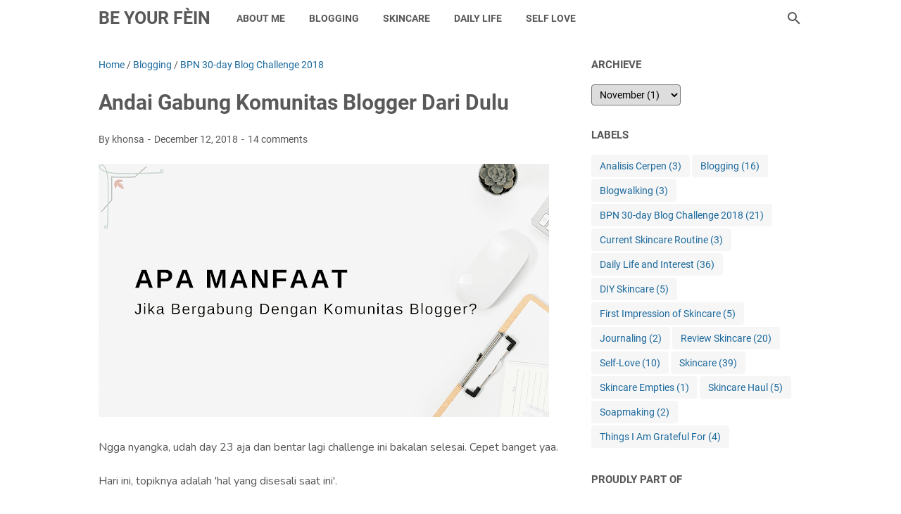

--- FILE ---
content_type: text/html; charset=UTF-8
request_url: https://www.beyourfein.com/2018/12/hal-yang-disesali-saat-ini-andai-gabung-komunitas-blogger-dari-dulu.html
body_size: 37056
content:
<!DOCTYPE html>
<html dir='ltr' lang='en'>
<head>
<meta content='width=device-width, initial-scale=1' name='viewport'/>
<meta content='text/html; charset=UTF-8' http-equiv='Content-Type'/>
<meta content='#FFFFFF' name='theme-color'/>
<meta content='#FFFFFF' name='msapplication-navbutton-color'/>
<meta content='blogger' name='generator'/>
<link href='https://www.beyourfein.com/favicon.ico' rel='icon' type='image/x-icon'/>
<link href='https://www.beyourfein.com/2018/12/hal-yang-disesali-saat-ini-andai-gabung-komunitas-blogger-dari-dulu.html' rel='canonical'/>
<link rel="alternate" type="application/atom+xml" title="BE Your Fèin - Atom" href="https://www.beyourfein.com/feeds/posts/default" />
<link rel="alternate" type="application/rss+xml" title="BE Your Fèin - RSS" href="https://www.beyourfein.com/feeds/posts/default?alt=rss" />
<link rel="service.post" type="application/atom+xml" title="BE Your Fèin - Atom" href="https://www.blogger.com/feeds/6990144886170439029/posts/default" />

<link rel="alternate" type="application/atom+xml" title="BE Your Fèin - Atom" href="https://www.beyourfein.com/feeds/7404202429221277467/comments/default" />
<link href='https://blogger.googleusercontent.com/img/b/R29vZ2xl/AVvXsEiFPsonxFbTav5NSKqSXTih2BKS6x8uczqdH1G-mFFU0qKbgepB9x6vZItzvxJjWetS0bs2DqMp83H3Tn5JY1PRIaBxkBNasdextKKgWmlWqwhtA8v0BFAwNh9t0m-EoSVvSEu-iuWthhaJsMFmnYpcnPEJsmL0zfmqzAhF9ep5Wbo7n2uneXFMptgO/w640-h360/Andai%20Gabung%20Komunitas%20Blogger%20Dari%20Dulu.png' rel='image_src'/>
<meta content='Bergabung dengan komunitas blogger dapat memberikan beberapa manfaat, seperti meningkatkan kualitas tulisan, mengikuti challenge, dan berbagi sharing.' name='description'/>
<meta content='https://www.beyourfein.com/2018/12/hal-yang-disesali-saat-ini-andai-gabung-komunitas-blogger-dari-dulu.html' property='og:url'/>
<meta content='Andai Gabung Komunitas Blogger Dari Dulu' property='og:title'/>
<meta content='Bergabung dengan komunitas blogger dapat memberikan beberapa manfaat, seperti meningkatkan kualitas tulisan, mengikuti challenge, dan berbagi sharing.' property='og:description'/>
<meta content='https://blogger.googleusercontent.com/img/b/R29vZ2xl/AVvXsEiFPsonxFbTav5NSKqSXTih2BKS6x8uczqdH1G-mFFU0qKbgepB9x6vZItzvxJjWetS0bs2DqMp83H3Tn5JY1PRIaBxkBNasdextKKgWmlWqwhtA8v0BFAwNh9t0m-EoSVvSEu-iuWthhaJsMFmnYpcnPEJsmL0zfmqzAhF9ep5Wbo7n2uneXFMptgO/w1200-h630-p-k-no-nu/Andai%20Gabung%20Komunitas%20Blogger%20Dari%20Dulu.png' property='og:image'/>
<title>Andai Gabung Komunitas Blogger Dari Dulu - BE Your Fèin</title>
<meta content='Andai Gabung Komunitas Blogger Dari Dulu' name='keywords'/>
<meta content='summary_large_image' name='twitter:card'/>
<meta content='Andai Gabung Komunitas Blogger Dari Dulu' property='twitter:title'/>
<meta content='https://www.beyourfein.com/2018/12/hal-yang-disesali-saat-ini-andai-gabung-komunitas-blogger-dari-dulu.html' property='twitter:url'/>
<meta content='Bergabung dengan komunitas blogger dapat memberikan beberapa manfaat, seperti meningkatkan kualitas tulisan, mengikuti challenge, dan berbagi sharing.' property='twitter:description'/>
<meta content='https://blogger.googleusercontent.com/img/b/R29vZ2xl/AVvXsEiFPsonxFbTav5NSKqSXTih2BKS6x8uczqdH1G-mFFU0qKbgepB9x6vZItzvxJjWetS0bs2DqMp83H3Tn5JY1PRIaBxkBNasdextKKgWmlWqwhtA8v0BFAwNh9t0m-EoSVvSEu-iuWthhaJsMFmnYpcnPEJsmL0zfmqzAhF9ep5Wbo7n2uneXFMptgO/w1200-h630-p-k-no-nu/Andai%20Gabung%20Komunitas%20Blogger%20Dari%20Dulu.png' property='twitter:image'/>
<link crossorigin='' href='https://www.blogger.com/' rel='preconnect'/>
<link crossorigin='' href='https://fonts.googleapis.com/' rel='preconnect'/>
<link crossorigin='' href='https://fonts.gstatic.com' rel='preconnect'/>
<link crossorigin='' href='https://blogger.googleusercontent.com/' rel='preconnect'/>
<link href='https://www.blogger.com/' rel='dns-prefetch'/>
<link href='https://fonts.googleapis.com/' rel='dns-prefetch'/>
<link href='https://fonts.gstatic.com' rel='dns-prefetch'/>
<link href='https://blogger.googleusercontent.com/' rel='dns-prefetch'/>
<link href='https://1.bp.blogspot.com/' rel='dns-prefetch'/>
<link href='https://2.bp.blogspot.com/' rel='dns-prefetch'/>
<link href='https://3.bp.blogspot.com/' rel='dns-prefetch'/>
<link href='https://4.bp.blogspot.com/' rel='dns-prefetch'/>
<style>
@font-face{font-family:Roboto;font-style:normal;font-weight:300;font-display:swap;src:url(https://fonts.gstatic.com/s/roboto/v20/KFOlCnqEu92Fr1MmSU5fCRc4EsA.woff2) format('woff2');unicode-range:U+0460-052F,U+1C80-1C88,U+20B4,U+2DE0-2DFF,U+A640-A69F,U+FE2E-FE2F}@font-face{font-family:Roboto;font-style:normal;font-weight:300;font-display:swap;src:url(https://fonts.gstatic.com/s/roboto/v20/KFOlCnqEu92Fr1MmSU5fABc4EsA.woff2) format('woff2');unicode-range:U+0400-045F,U+0490-0491,U+04B0-04B1,U+2116}@font-face{font-family:Roboto;font-style:normal;font-weight:300;font-display:swap;src:url(https://fonts.gstatic.com/s/roboto/v20/KFOlCnqEu92Fr1MmSU5fCBc4EsA.woff2) format('woff2');unicode-range:U+1F00-1FFF}@font-face{font-family:Roboto;font-style:normal;font-weight:300;font-display:swap;src:url(https://fonts.gstatic.com/s/roboto/v20/KFOlCnqEu92Fr1MmSU5fBxc4EsA.woff2) format('woff2');unicode-range:U+0370-03FF}@font-face{font-family:Roboto;font-style:normal;font-weight:300;font-display:swap;src:url(https://fonts.gstatic.com/s/roboto/v20/KFOlCnqEu92Fr1MmSU5fCxc4EsA.woff2) format('woff2');unicode-range:U+0102-0103,U+0110-0111,U+0128-0129,U+0168-0169,U+01A0-01A1,U+01AF-01B0,U+1EA0-1EF9,U+20AB}@font-face{font-family:Roboto;font-style:normal;font-weight:300;font-display:swap;src:url(https://fonts.gstatic.com/s/roboto/v20/KFOlCnqEu92Fr1MmSU5fChc4EsA.woff2) format('woff2');unicode-range:U+0100-024F,U+0259,U+1E00-1EFF,U+2020,U+20A0-20AB,U+20AD-20CF,U+2113,U+2C60-2C7F,U+A720-A7FF}@font-face{font-family:Roboto;font-style:normal;font-weight:300;font-display:swap;src:url(https://fonts.gstatic.com/s/roboto/v20/KFOlCnqEu92Fr1MmSU5fBBc4.woff2) format('woff2');unicode-range:U+0000-00FF,U+0131,U+0152-0153,U+02BB-02BC,U+02C6,U+02DA,U+02DC,U+2000-206F,U+2074,U+20AC,U+2122,U+2191,U+2193,U+2212,U+2215,U+FEFF,U+FFFD}@font-face{font-family:Roboto;font-style:normal;font-weight:400;font-display:swap;src:url(https://fonts.gstatic.com/s/roboto/v20/KFOmCnqEu92Fr1Mu72xKOzY.woff2) format('woff2');unicode-range:U+0460-052F,U+1C80-1C88,U+20B4,U+2DE0-2DFF,U+A640-A69F,U+FE2E-FE2F}@font-face{font-family:Roboto;font-style:normal;font-weight:400;font-display:swap;src:url(https://fonts.gstatic.com/s/roboto/v20/KFOmCnqEu92Fr1Mu5mxKOzY.woff2) format('woff2');unicode-range:U+0400-045F,U+0490-0491,U+04B0-04B1,U+2116}@font-face{font-family:Roboto;font-style:normal;font-weight:400;font-display:swap;src:url(https://fonts.gstatic.com/s/roboto/v20/KFOmCnqEu92Fr1Mu7mxKOzY.woff2) format('woff2');unicode-range:U+1F00-1FFF}@font-face{font-family:Roboto;font-style:normal;font-weight:400;font-display:swap;src:url(https://fonts.gstatic.com/s/roboto/v20/KFOmCnqEu92Fr1Mu4WxKOzY.woff2) format('woff2');unicode-range:U+0370-03FF}@font-face{font-family:Roboto;font-style:normal;font-weight:400;font-display:swap;src:url(https://fonts.gstatic.com/s/roboto/v20/KFOmCnqEu92Fr1Mu7WxKOzY.woff2) format('woff2');unicode-range:U+0102-0103,U+0110-0111,U+0128-0129,U+0168-0169,U+01A0-01A1,U+01AF-01B0,U+1EA0-1EF9,U+20AB}@font-face{font-family:Roboto;font-style:normal;font-weight:400;font-display:swap;src:url(https://fonts.gstatic.com/s/roboto/v20/KFOmCnqEu92Fr1Mu7GxKOzY.woff2) format('woff2');unicode-range:U+0100-024F,U+0259,U+1E00-1EFF,U+2020,U+20A0-20AB,U+20AD-20CF,U+2113,U+2C60-2C7F,U+A720-A7FF}@font-face{font-family:Roboto;font-style:normal;font-weight:400;font-display:swap;src:url(https://fonts.gstatic.com/s/roboto/v20/KFOmCnqEu92Fr1Mu4mxK.woff2) format('woff2');unicode-range:U+0000-00FF,U+0131,U+0152-0153,U+02BB-02BC,U+02C6,U+02DA,U+02DC,U+2000-206F,U+2074,U+20AC,U+2122,U+2191,U+2193,U+2212,U+2215,U+FEFF,U+FFFD}@font-face{font-family:Roboto;font-style:normal;font-weight:700;font-display:swap;src:url(https://fonts.gstatic.com/s/roboto/v20/KFOlCnqEu92Fr1MmWUlfCRc4EsA.woff2) format('woff2');unicode-range:U+0460-052F,U+1C80-1C88,U+20B4,U+2DE0-2DFF,U+A640-A69F,U+FE2E-FE2F}@font-face{font-family:Roboto;font-style:normal;font-weight:700;font-display:swap;src:url(https://fonts.gstatic.com/s/roboto/v20/KFOlCnqEu92Fr1MmWUlfABc4EsA.woff2) format('woff2');unicode-range:U+0400-045F,U+0490-0491,U+04B0-04B1,U+2116}@font-face{font-family:Roboto;font-style:normal;font-weight:700;font-display:swap;src:url(https://fonts.gstatic.com/s/roboto/v20/KFOlCnqEu92Fr1MmWUlfCBc4EsA.woff2) format('woff2');unicode-range:U+1F00-1FFF}@font-face{font-family:Roboto;font-style:normal;font-weight:700;font-display:swap;src:url(https://fonts.gstatic.com/s/roboto/v20/KFOlCnqEu92Fr1MmWUlfBxc4EsA.woff2) format('woff2');unicode-range:U+0370-03FF}@font-face{font-family:Roboto;font-style:normal;font-weight:700;font-display:swap;src:url(https://fonts.gstatic.com/s/roboto/v20/KFOlCnqEu92Fr1MmWUlfCxc4EsA.woff2) format('woff2');unicode-range:U+0102-0103,U+0110-0111,U+0128-0129,U+0168-0169,U+01A0-01A1,U+01AF-01B0,U+1EA0-1EF9,U+20AB}@font-face{font-family:Roboto;font-style:normal;font-weight:700;font-display:swap;src:url(https://fonts.gstatic.com/s/roboto/v20/KFOlCnqEu92Fr1MmWUlfChc4EsA.woff2) format('woff2');unicode-range:U+0100-024F,U+0259,U+1E00-1EFF,U+2020,U+20A0-20AB,U+20AD-20CF,U+2113,U+2C60-2C7F,U+A720-A7FF}@font-face{font-family:Roboto;font-style:normal;font-weight:700;font-display:swap;src:url(https://fonts.gstatic.com/s/roboto/v20/KFOlCnqEu92Fr1MmWUlfBBc4.woff2) format('woff2');unicode-range:U+0000-00FF,U+0131,U+0152-0153,U+02BB-02BC,U+02C6,U+02DA,U+02DC,U+2000-206F,U+2074,U+20AC,U+2122,U+2191,U+2193,U+2212,U+2215,U+FEFF,U+FFFD}
</style>
<script type='text/javascript'>
        (function(i,s,o,g,r,a,m){i['GoogleAnalyticsObject']=r;i[r]=i[r]||function(){
        (i[r].q=i[r].q||[]).push(arguments)},i[r].l=1*new Date();a=s.createElement(o),
        m=s.getElementsByTagName(o)[0];a.async=1;a.src=g;m.parentNode.insertBefore(a,m)
        })(window,document,'script','https://www.google-analytics.com/analytics.js','ga');
        ga('create', 'UA-107489210-1', 'auto', 'blogger');
        ga('blogger.send', 'pageview');
      </script>
<script>//<![CDATA[
/* template option */
var vioMagzSetting;function optionVioMagz(i){for(var n in vioMagzSetting)"undefined"!=vioMagzSetting[n]&&(i[n]=vioMagzSetting[n])}
/* @shinsenter/defer.js */
!function(o,u,s){function f(t,n,e){k?S(t,n):((e=e===s?f.lazy:e)?N:C).push(t,Math.max(e?350:0,n))}function i(t){j.head.appendChild(t)}function a(t,n){t.forEach(function(t){n(t)})}function r(n,t,e,c){a(t.split(" "),function(t){(c||o)[n+"EventListener"](t,e||p)})}function l(t,n,e,c){return(c=n?j.getElementById(n):s)||(c=j.createElement(t),n&&(c.id=n)),e&&r(g,b,e,c),c}function d(t,n){a(q.call(t.attributes),function(t){n(t.name,t.value)})}function h(t,n){return q.call((n||j).querySelectorAll(t))}function m(c,t){a(h("source,img",c),m),d(c,function(t,n,e){(e=/^data-(.+)/.exec(t))&&c[x](e[1],n)}),t&&(c.className+=" "+t),c[b]&&c[b]()}function t(t,n,e){f(function(c){a(c=h(t||"script[type=deferjs]"),function(t,e){t.src&&(e=l(v),d(t,function(t,n){t!=A&&e[x]("src"==t?"href":t,n)}),e.rel="preload",e.as=y,i(e))}),function t(n,e){(n=c[E]())&&(e=l(y),d(n,function(t,n){t!=A&&e[x](t,n)}),e.text=n.text,n.parentNode.replaceChild(e,n),e.src&&!e.getAttribute("async")?r(g,b+" error",t,e):t())}()},n,e)}function p(t,n){for(n=k?(r(e,c),N):(r(e,w),k=f,N[0]&&r(g,c),C);n[0];)S(n[E](),n[E]())}var v="link",y="script",b="load",n="pageshow",g="add",e="remove",c="touchstart mousemove mousedown keydown wheel",w="on"+n in o?n:b,x="setAttribute",E="shift",A="type",I=o.IntersectionObserver,j=o.document||o,k=/p/.test(j.readyState),C=[],N=[],S=o.setTimeout,q=C.slice;f.all=t,f.dom=function(t,n,o,i,r){f(function(e){function c(t){i&&!1===i(t)||m(t,o)}e=I?new I(function(t){a(t,function(t,n){t.isIntersecting&&(e.unobserve(n=t.target),c(n))})},r):s,a(h(t||"[data-src]"),function(t){t[u]||(t[u]=f,e?e.observe(t):c(t))})},n,!1)},f.css=function(n,e,t,c,o){f(function(t){(t=l(v,e,c)).rel="stylesheet",t.href=n,i(t)},t,o)},f.js=function(n,e,t,c,o){f(function(t){(t=l(y,e,c)).src=n,i(t)},t,o)},f.reveal=m,o[u]=f,k||r(g,w),t()}(this,"Defer");
//]]></script>
<noscript><style>#iklan-tengah1,#iklan-tengah2,#iklan-atas,#iklan-bawah,#matched-content,#iklan-infeed {display:none;}</style></noscript>
<style id='page-skin-1' type='text/css'><!--
/*
-----------------------------------------------
Blogger Template Style
Name:     viomagz
Version:  5.1.0
Designer: Mas Sugeng
----------------------------------------------- */
html{font:normal normal 16px Helvetica, Arial, sans-serif}body{background:#ffffff;color:#575757;font-family:Roboto,Arial,sans-serif}#header-wrapper,#wrapper,#footer-wrapper,#footer-navmenu .widget-content,.footer-widget{max-width:1000px}#header-container,#header-inner,#cssmenu ul,#head-mobile{height:52px}.header img{max-height:52px}h1.title,h2.title,#cssmenu>ul>li>a{line-height:52px}@media screen and (max-width:800px){#cssmenu>ul{max-height:calc(100vh - 52px)}}#wrapper{padding-top:calc(52px + 30px)}a:link{color:#1B699D}a:visited{color:#1B699D}a:hover{color:#595959}#sidebar-wrapper a:link{color:#1B699D}#sidebar-wrapper a:visited{color:#1B699D}#sidebar-wrapper a:hover{color:#595959}#wrapper,.label-info-th{background:#ffffff}#header-container{background:#FFFFFF}.header h1.title,.header h2.title{color:#595959}.header .description{color:#595959}.header a,.header a:hover{color:#595959}.comments-threaded .icon.blog-author::after{background:#FFFFFF;color:#595959}h2.post-title a,h1.post-title a,h2.post-title,h1.post-title,.FeaturedPost h3 a{color:#595959}h2.post-title a:hover,h1.post-title a:hover,.FeaturedPost h3 a:hover{color:#1B699D}.artikel-terbaru ul li::before,.list-label-widget-content ul li::before,.LinkList ul li::before,.PageList ul li::before{background:#1B699D}#footer-navmenu{background:#292929;color:#ffffff}#footer-navmenu ul li a{color:#ffffff}#footer-navmenu ul li a:hover{color:#ffffff}#footer-widget-container{background:#f8f8f8}ul.nav-social li a svg path{fill:#444444}.social-icon{background:#444444}.search-icon a{color:#595959}.search-icon path{fill:#595959}#cssmenu>ul>li>a{color:#595959}#cssmenu>ul>li:hover>a,#cssmenu ul li.active a{color:#595959}#cssmenu>ul>li.has-sub>a::after,#cssmenu ul ul li.has-sub>a::after{border-color:#595959 transparent transparent}#cssmenu ul ul li.has-sub>a::after{border-color:transparent transparent transparent #595959}#cssmenu ul ul li{background:#f8f8f8}#cssmenu ul ul li:hover{background:#eaeaea}#cssmenu ul ul li a{color:#595959}#cssmenu ul ul li.has-sub:hover,#cssmenu ul li.has-sub ul li.has-sub ul li:hover{background:#eaeaea}#footer-container{background:#222222;color:#dddddd}.footer-wrapper a{color:#dddddd}.footer-wrapper a:hover{color:#ffffff}.contact-form-email:hover,.contact-form-name:hover,.contact-form-email-message:hover{border:1px solid #1B699D}.contact-form-email:focus,.contact-form-name:focus,.contact-form-email-message:focus{border:1px solid #1B699D}.tabbed-toc{background:#FFFFFF}.tabbed-toc .loading{color:#595959}.tabbed-toc .toc-tabs li a{color:#595959}#back-to-top{background:#FFFFFF;color:#595959}#back-to-top svg path{fill:#595959}.FollowByEmail .follow-by-email-inner form input.follow-by-email-submit,.BlogSearch .widget-content form input.search-action,#sidebar-wrapper .Profile .individual .profile-info a.profile-link,.contact-form-button{color:#595959;background:#FFFFFF}
/* ini normalize.css v8.0.1 | MIT License | github.com/necolas/normalize.css */html{line-height:1.15;-webkit-text-size-adjust:100%}body{margin:0}main{display:block}h1{font-size:2em;margin:.67em 0}hr{-webkit-box-sizing:content-box;box-sizing:content-box;height:0;overflow:visible}pre{font-family:monospace,monospace;font-size:1em}a{background-color:transparent}abbr[title]{border-bottom:0;text-decoration:underline;-webkit-text-decoration:underline dotted;text-decoration:underline dotted}b,strong{font-weight:bolder}code,kbd,samp{font-family:monospace,monospace;font-size:1em}small{font-size:80%}sub,sup{font-size:75%;line-height:0;position:relative;vertical-align:baseline}sub{bottom:-0.25em}sup{top:-0.5em}img{border-style:none}button,input,optgroup,select,textarea{font-family:inherit;font-size:100%;line-height:1.15;margin:0}button,input{overflow:visible}button,select{text-transform:none}button,[type=button],[type=reset],[type=submit]{-webkit-appearance:button}button::-moz-focus-inner,[type=button]::-moz-focus-inner,[type=reset]::-moz-focus-inner,[type=submit]::-moz-focus-inner{border-style:none;padding:0}button:-moz-focusring,[type=button]:-moz-focusring,[type=reset]:-moz-focusring,[type=submit]:-moz-focusring{outline:1px dotted ButtonText}fieldset{padding:.35em .75em .625em}legend{-webkit-box-sizing:border-box;box-sizing:border-box;color:inherit;display:table;max-width:100%;padding:0;white-space:normal}progress{vertical-align:baseline}textarea{overflow:auto}[type=checkbox],[type=radio]{-webkit-box-sizing:border-box;box-sizing:border-box;padding:0}[type=number]::-webkit-inner-spin-button,[type=number]::-webkit-outer-spin-button{height:auto}[type=search]{-webkit-appearance:textfield;outline-offset:-2px}[type=search]::-webkit-search-decoration{-webkit-appearance:none}::-webkit-file-upload-button{-webkit-appearance:button;font:inherit}details{display:block}summary{display:list-item}template{display:none}[hidden]{display:none}@font-face{font-family:"viomagzfont";src:url("[data-uri]");font-weight:400;font-style:normal;font-display:block}.icon-maps:before{content:"\e900"}.icon-search:before{content:"\e901"}.icon-email:before{content:"\e902"}.icon-twitter:before{content:"\e903"}.icon-youtube:before{content:"\e904"}.icon-instagram:before{content:"\e905"}.icon-telegram:before{content:"\e906"}.icon-behance:before{content:"\e907"}.icon-linkedin:before{content:"\e908"}.icon-whatsapp:before{content:"\e909"}.icon-dribbble:before{content:"\e90a"}.icon-pinterest:before{content:"\e90b"}.icon-github:before{content:"\e90c"}.icon-facebook:before{content:"\e90d"}.icon-tiktok:before{content:"\e90e"}html{scroll-behavior:smooth}body{text-align:left;line-height:1.5;padding:0;margin:0;overflow-y:scroll;position:relative}strong,b{font-weight:bold}cite,em,i{font-style:italic}a:link{text-decoration:none}a:visited{text-decoration:none}a:hover,a:focus{text-decoration:underline}a img{border:0;border-width:0}abbr,acronym{border-bottom:1px dotted;cursor:help}sup,sub{vertical-align:baseline;position:relative;top:-6.4px;top:-0.4rem;font-size:86%}sub{top:6.4px;top:.4rem}small{font-size:86%}kbd{font-size:80%;border:1px solid #777;padding:2px 5px;border-bottom-width:2px;border-radius:4px}mark{background-color:#ffce00;color:black}p,blockquote,pre,table,figure,hr,form,ol,ul,dl{margin:20px 0 20px 0;margin:1.25rem 0 1.25rem 0}hr{height:1px;border:0;background-color:#666}h1,h2,h3,h4,h5,h6{margin:20px 0 20px 0;margin:1.25rem 0 1.25rem 0;font-weight:bold}h1{font-size:30px;font-size:1.875rem}h2{font-size:26px;font-size:1.625rem}h3{font-size:24px;font-size:1.5rem}h4{font-size:20px;font-size:1.25rem}h5{font-size:16px;font-size:1rem}h6{font-size:15px;font-size:.9375rem}ul,ol{margin:20px 0 20px 0;margin:1.25rem 0 1.25rem 0;padding-left:48px;padding-left:3rem}@media screen and (max-width:480px){ul,ol{padding-left:1.25rem}}ul ul,ol ol{margin:8px 0 8px 0;margin:.5rem 0 .5rem 0}li ul,li ol{margin:12px 0;margin:.75rem 0}dt{font-weight:bold}dd{margin:0 0 8px 32px;margin:0 0 .5rem 2rem}input,button,select,textarea{font:inherit;font-size:100%;line-height:normal;vertical-align:baseline}textarea{display:block;-webkit-box-sizing:border-box;box-sizing:border-box}pre,code{font-family:"Courier New",Courier,Monospace;color:inherit;font-size:14px;font-size:.875rem}pre{white-space:pre;word-wrap:normal;overflow:auto}blockquote{background:rgba(0,0,0,0.025);margin:1.5em 2em;padding:1em 1em;font-style:italic;font-size:17px;font-size:1.0625rem}blockquote::before{content:'"';font-size:28px;font-size:1.75rem;text-decoration:inherit;padding-right:10px;color:inherit;line-height:16px;line-height:1rem}blockquote[style]{background:transparent;font-style:normal}blockquote[style]::before{content:"";padding-right:0}iframe{max-width:100%}table,img{max-width:100%;height:auto}table[border="1"]{border-collapse:collapse}table[border="1"] td{vertical-align:top;text-align:left;font-size:14px;font-size:.875rem;padding:3px 10px;border:1px solid rgba(0,0,0,0.23)}table[border="1"] th{vertical-align:top;text-align:center;font-size:14px;font-size:.875rem;font-weight:bold;padding:5px 10px;border:1px solid rgba(0,0,0,0.23)}td.tr-caption{font-size:14px;font-size:.875rem}.clear{clear:both}.clear::after{visibility:hidden;display:block;font-size:0;content:" ";clear:both;height:0}.navbar,.quickedit{display:none}.section,.widget{margin:0;padding:0}.CSS_LIGHTBOX{z-index:9999 !important}.CSS_LAYOUT_COMPONENT{color:transparent}.template-settings,.custom-css,.custom-javascript-footer{display:none}.post-body a[imageanchor]{display:inline-block}.post-body a[style="margin-left: 1em; margin-right: 1em;"]{margin:0 !important;display:inline-block}.post-body iframe{max-width:100%;display:block;margin:0 auto}.post-body td.tr-caption{font-size:12px;font-size:.75rem;font-style:italic}.post-body .BLOG_video_class{border:0;width:480px;height:270px}@media screen and (max-width:480px){.post-body .BLOG_video_class{width:320px;height:180px}}@media only screen and (max-width:480px){.post-body>img.fullwidth,.post-body div img.fullwidth{width:100vw;max-width:100vw;margin:0 -15px !important}.post-body .tr-caption-container.fullwidth{margin-right:-15px !important;margin-left:-15px !important;width:100vw;max-width:100vw}.post-body .tr-caption-container.fullwidth img{width:100vw;max-width:100vw;margin:0 !important}.post-body a[imageanchor],table.tr-caption-container{float:none !important;margin-left:auto !important;margin-right:auto !important}.post-body .separator>a{margin-left:auto !important;margin-right:auto !important}}.lazyload{-webkit-transition:opacity 200ms ease-in-out;transition:opacity 200ms ease-in-out;opacity:0}.lazyload+.lazy-loading{-webkit-animation-duration:1.25s;animation-duration:1.25s;-webkit-animation-fill-mode:forwards;animation-fill-mode:forwards;-webkit-animation-iteration-count:infinite;animation-iteration-count:infinite;-webkit-animation-name:placeHolderShimmer;animation-name:placeHolderShimmer;-webkit-animation-timing-function:ease-in-out;animation-timing-function:ease-in-out;background:#d7dee0;background:-webkit-gradient(linear,left top,right top,color-stop(10%,#d7dee0),color-stop(18%,#c8cecf),color-stop(33%,#d7dee0));background:linear-gradient(to right,#d7dee0 10%,#c8cecf 18%,#d7dee0 33%);background-size:200% 100% !important;-webkit-transition:opacity 200ms ease-in-out;transition:opacity 200ms ease-in-out;position:absolute;top:0;left:0;bottom:0;right:0;opacity:1}.lazyload.loaded{opacity:1}.lazyload.loaded+.lazy-loading{opacity:0}@-webkit-keyframes placeHolderShimmer{0%{background-position:100% 0}100%{background-position:-100% 0}}@keyframes placeHolderShimmer{0%{background-position:100% 0}100%{background-position:-100% 0}}.skip-to-link{display:inline-block;background:#a0520f;color:#fff !important;text-decoration:none !important;left:0;top:0;padding:3px 10px;position:absolute;z-index:1000;-webkit-transform:translateY(-100%);transform:translateY(-100%);-webkit-transition:-webkit-transform .3s;transition:-webkit-transform .3s;transition:transform .3s;transition:transform .3s,-webkit-transform .3s;outline:0;border-radius:4px;border:2px solid #fff}.skip-to-link:focus{-webkit-transform:translateY(0);transform:translateY(0)}.screen-reader-text{border:0;height:0;position:absolute;width:0;top:0;overflow:hidden}a.read-more-link{position:relative}#header-container{position:fixed;top:0;left:0;right:0;width:100%;z-index:999}#header-wrapper{margin:0 auto;position:relative}@media only screen and (max-width:1080px){#header-wrapper{padding-left:30px;padding-right:30px}}@media only screen and (max-width:800px){#header-wrapper{padding-left:0;padding-right:0;position:unset}}#header-wrapper::after{content:"";display:block;clear:both}.header{max-width:400px;float:left;margin-right:20px;overflow:hidden;white-space:nowrap;text-overflow:ellipsis}@media screen and (max-width:800px){.header{position:absolute;top:0;left:50px;right:50px;z-index:1;text-align:center;float:none;display:inline-block;max-width:100%;margin-right:0}}.header #header-inner{display:-webkit-box;display:-ms-flexbox;display:flex;-webkit-box-align:center;-ms-flex-align:center;align-items:center;-webkit-box-pack:center;-ms-flex-pack:center;justify-content:center}@media screen and (max-width:800px){.header #header-inner{display:inline-block}}.header .hasimg-title{display:-webkit-box !important;display:-ms-flexbox !important;display:flex !important}.header h1.title,.header h2.title{font-size:25px;font-size:1.5625rem;margin:0;text-transform:uppercase}.header .description{margin:-10px 0 4px 0;padding:0;font-size:.75em;display:none}
.header a,.header a:hover{text-decoration:none}.header img{display:block;width:auto;padding:10px 0;-webkit-box-sizing:border-box;box-sizing:border-box}.header .hide-title .title{text-indent:-9999px;visibility:hidden;margin:0;padding:0;height:0}#wrapper{display:-webkit-box;display:-ms-flexbox;display:flex;-webkit-box-orient:horizontal;-webkit-box-direction:normal;-ms-flex-flow:row wrap;flex-flow:row wrap;margin:0 auto;padding-left:30px;padding-right:30px;padding-bottom:30px;position:relative}@media only screen and (max-width:800px){#wrapper{padding-left:20px;padding-right:20px}}@media only screen and (max-width:640px){#wrapper{padding-left:15px;padding-right:15px}}#post-wrapper{background:transparent;-webkit-box-flex:1;-ms-flex:1 1 70%;flex:1 1 70%;max-width:70%;min-width:0}.above-post-widget .widget-content{margin:0 0 30px;clear:both}.latest-post-title h2{font-size:15px;font-size:.9375rem;line-height:1;margin:0 0 20px;display:inline-block;text-transform:uppercase}.post-container{padding-right:25px}.post{margin-bottom:30px}.post::after{content:"";display:block;clear:both}.post-body{text-align:left;word-wrap:break-word}.post-body-artikel::after{content:"";display:block;clear:both}h1.post-title{font-size:30px;font-size:1.875rem;margin:0 0 20px;margin:0 0 1.25rem}h2.post-title{font-size:20px;font-size:1.25rem;margin:0 0 10px;margin:0 0 .625rem}h2.post-title a:hover,h1.post-title a:hover,h2.post-title a:focus,h1.post-title a:focus{text-decoration:none}.img-thumbnail{width:100%;position:relative;border-radius:4px;overflow:hidden;height:0;padding-top:56.25%}.img-thumbnail img{width:100%;display:block;position:absolute;top:0;left:0;right:0}.img-thumbnail a:focus img{opacity:.7}.img-thumbnail-wrap{position:relative;float:left;width:39%;margin-top:3px;overflow:hidden}.info-1,h2.post-title,.post-snippet{margin-left:42%}@media screen and (max-width:480px){.info-1,.post-snippet{margin-left:0}.img-thumbnail-wrap{margin-bottom:15px}.post-snippet{font-size:.875rem}.post-snippet::before{content:"";display:block;clear:both}}@media screen and (max-width:280px){.info-1,h2.post-title,.post-snippet{margin-left:0}.img-thumbnail-wrap{width:100%;margin-bottom:15px}}.label-line{position:relative;margin-bottom:15px}.label-line::before{background:rgba(195,195,195,0.15);z-index:1;content:"";width:100%;height:2px;position:absolute;top:50%;left:0}.label-info-th{position:relative;z-index:2;display:inline-block;height:34px;padding-right:3px}.label-info-th a{background:rgba(195,195,195,0.15);border-radius:4px;display:inline-block;padding:6px 12px;margin:2px 0;font-size:13px;font-size:.8125rem;font-weight:500}.post-info{font-size:14px;font-size:.875rem}.post-info a{display:inline-block;color:inherit}.post-info>span::after{content:"-";padding:0 2px}.post-info>span:last-child::after{content:"";padding:0}.info-1{margin-top:10px}.info-3{margin-bottom:24px;margin-bottom:1.5rem}#sidebar-wrapper{background:transparent;margin:0 auto;-webkit-box-flex:1;-ms-flex:1 1 30%;flex:1 1 30%;max-width:30%;min-width:0}#sidebar-wrapper h2{font-size:15px;font-size:.9375rem;line-height:1;margin:0 0 20px;display:inline-block;text-transform:uppercase}#sidebar-wrapper ul,#sidebar-wrapper ol{list-style-type:none;margin:0;padding:0}#sidebar-wrapper li{margin:0 0 10px;padding:0;border-left:5px solid rgba(78,78,78,0.1);padding-left:6px}#sidebar-wrapper .widget{margin:0 0 30px;clear:both}#sidebar-wrapper .widget-content::after{content:"";display:table;table-layout:fixed;clear:both}#sidebar-wrapper .sidebar-sticky{position:sticky;top:82px}#cssmenu{text-align:left}#cssmenu ul{margin:0;padding:0;display:block}@media screen and (max-width:800px){#cssmenu ul{width:100%;display:none;height:auto;-webkit-box-shadow:0 2px 8px 0 rgba(0,0,0,0.15);box-shadow:0 2px 8px 0 rgba(0,0,0,0.15)}}@media screen and (min-width:801px){#cssmenu ul{display:block !important}}#cssmenu ul li{list-style:none}#cssmenu ul li a{position:relative;display:block;-webkit-box-sizing:border-box;box-sizing:border-box}#cssmenu #head-mobile{display:none;position:relative}#cssmenu>ul>li{float:left;margin:0}#cssmenu>ul>li>a{font-size:14px;font-size:.875rem;font-weight:bold;padding:0 17px;text-decoration:none;text-transform:uppercase}#cssmenu>ul>li:hover,#cssmenu ul li.active:hover,#cssmenu ul li.active,#cssmenu ul li.has-sub.active:hover{background:rgba(64,64,64,0.1);-webkit-transition:background .2s ease;transition:background .2s ease}#cssmenu ul li.has-sub{position:relative}#cssmenu>ul>li.has-sub>a::after,#cssmenu ul ul li.has-sub>a::after{content:"";border-style:solid;border-width:4px;height:0;width:0;display:inline-block;vertical-align:middle;margin-left:6px;margin-bottom:-2px}#cssmenu ul ul li.has-sub>a::after{content:"";margin-bottom:0}#cssmenu ul ul{height:auto;position:absolute;left:-9999px;z-index:1;-webkit-box-shadow:0 2px 8px 0 rgba(0,0,0,0.15);box-shadow:0 2px 8px 0 rgba(0,0,0,0.15);opacity:0;-webkit-transform:translateY(-10px);transform:translateY(-10px);-webkit-transition:all .3s ease-in-out 0s;transition:all .3s ease-in-out 0s}#cssmenu li:hover>ul,#cssmenu li:focus-within>ul{left:auto;opacity:1;-webkit-transform:translateY(0);transform:translateY(0);-webkit-transition-delay:0s,0s,0.3s;transition-delay:0s,0s,0.3s}#cssmenu ul ul li{margin:0}#cssmenu ul ul ul{margin-left:100%;top:0}#cssmenu ul ul li a{font-size:13px;font-size:.8125rem;border-bottom:1px solid rgba(150,150,150,0.15);padding:0 17px;line-height:36px;max-width:100%;text-decoration:none;white-space:nowrap;text-overflow:ellipsis;overflow:hidden}#cssmenu ul ul li:last-child>a,#cssmenu ul ul li.last-item>a{border-bottom:0}@media screen and (max-width:800px){#cssmenu{float:none}#cssmenu>ul{overflow-y:auto;opacity:0;-webkit-transform:translateY(6px);transform:translateY(6px);-webkit-transition:all .28s ease-in-out;transition:all .28s ease-in-out}#cssmenu>ul.open{opacity:1;-webkit-transform:translateY(0);transform:translateY(0)}#cssmenu ul ul{-webkit-box-shadow:none;box-shadow:none;display:none;opacity:1;-webkit-transform:translateY(0);transform:translateY(0);-webkit-transition:unset;transition:unset}#cssmenu li:hover>ul{-webkit-transition-delay:0s,0s,0s;transition-delay:0s,0s,0s}#cssmenu ul li{width:100%;border-top:1px solid rgba(150,150,150,0.15)}#cssmenu ul ul li a{padding:0 25px}#cssmenu ul li a,#cssmenu ul ul li a{width:100%;border-bottom:0}#cssmenu>ul>li{float:none;position:relative}#cssmenu>ul>li>a{padding:0 20px;line-height:42px}#cssmenu ul ul li.has-sub ul li a{padding-left:35px}#cssmenu ul ul,#cssmenu ul ul ul{position:relative;left:0;width:100%;margin:0;text-align:left}#cssmenu>ul>li.has-sub>a::after,#cssmenu ul ul>li.has-sub>a::after{display:none}#cssmenu #head-mobile{display:block;color:#fff;font-size:.75rem;font-weight:bold}#cssmenu .submenu-button{position:absolute;z-index:99;right:0;top:0;cursor:pointer}#cssmenu .submenu-button::after{content:"";border-style:solid;border-width:4px;height:0;width:0;display:inline-block;vertical-align:middle;margin:20px 20px 14px}#cssmenu ul ul .submenu-button::after{margin:16px 20px 12px}#cssmenu ul ul ul li.active a{border-left:0}#cssmenu>ul>li.has-sub>ul>li.active>a,#cssmenu>ul ul>li.has-sub>ul>li.active>a{border-top:0}.mline1,.mline2,.mline3{position:absolute;left:0;display:block;height:3px;width:22px;content:"";border-radius:5px;-webkit-transition:all .2s;transition:all .2s}.mline1{top:0}.mline2{top:7px}.mline3{top:14px}.button{width:25px;height:20px;position:absolute;top:calc(50% - 10px);cursor:pointer;z-index:2;outline:0}.button.menu-opened .mline1{top:8px;border:0;height:3px;width:22px;-webkit-transform:rotate(45deg);transform:rotate(45deg)}.button.menu-opened .mline2{top:8px;width:22px;-webkit-transform:rotate(-45deg);transform:rotate(-45deg)}.button.menu-opened .mline3{display:none;height:0}}@media only screen and (max-width:640px){#cssmenu>ul>li>a{padding:0 15px}}.bellow-header-widget,.bellow-header-widget2{-webkit-box-flex:1;-ms-flex:1 1 100%;flex:1 1 100%;max-width:100%;min-width:0;text-align:center}.bellow-header-widget.no-items,.bellow-header-widget2.no-items{display:none}.bellow-header-widget h2,.bellow-header-widget2 h2{display:none}.bellow-header-widget .widget-content,.bellow-header-widget2 .widget-content{margin:0 0 30px;clear:both;overflow:hidden}.bellow-header-widget img,.bellow-header-widget iframe,.bellow-header-widget2 img,.bellow-header-widget2 iframe{max-width:100%;border:0;overflow:hidden}@media only screen and (max-width:480px){.bellow-header-widget,.bellow-header-widget2{width:calc(100% + 30px);-webkit-box-flex:1;-ms-flex:1 1 calc(100% + 30px);flex:1 1 calc(100% + 30px);max-width:calc(100% + 30px);margin:0 -15px}.bellow-header-widget .widget-content,.bellow-header-widget2 .widget-content{margin:0 0 25px}}.iklan-tengah1 .widget,.iklan-tengah2 .widget,.iklan-bawah .widget,.iklan-atas .widget,.iklan-tengah1 .widget-content,.iklan-tengah2 .widget-content,.iklan-bawah .widget-content,.iklan-atas .widget-content{margin:0 !important}.iklan-tengah1 h2,.iklan-tengah2 h2,.iklan-bawah h2,.iklan-atas h2{display:none}.post-body .widget-content{text-align:center;margin:.8em 0 .8em;display:block;clear:both}.post-body .widget-content>*{text-align:center;margin:0 auto}.post-body ul .widget-content,.post-body ol .widget-content,.post-body blockquote .widget-content,.post-body table .widget-content,.post-body pre .widget-content,.post-body code .widget-content{display:none}.post-body .widget-content.iklan-atas-artikel{margin-top:0}.post-body .widget-content.iklan-bawah-artikel{margin-bottom:0}
.post-body .widget-content:blank{margin:0}.post-body .kode-matched-content{margin:0 0 30px}#ms-matched-content .kode-matched-content{overflow:hidden}#main .infeedads{margin-bottom:30px}body>.google-auto-placed,#wrapper>.google-auto-placed,#header-container .google-auto-placed,#footer-widget-container .google-auto-placed,#footer-navmenu .google-auto-placed,#footer-container .google-auto-placed,footer>.google-auto-placed,header>.google-auto-placed,#sidebar-wrap>.google-auto-placed,.sidebar-sticky .google-auto-placed,.PopularPosts .google-auto-placed,.featured-post-info .google-auto-placed{display:none}.post-body pre .google-auto-placed,.post-body blockquote .google-auto-placed,.post-body table .google-auto-placed,.post-body ul .google-auto-placed,.post-body ol .google-auto-placed,.post-body #baca-juga .google-auto-placed{display:none}body>.adsbygoogle,#wrapper>.adsbygoogle,#header-container .adsbygoogle,#footer-widget-container .adsbygoogle,#footer-navmenu .adsbygoogle,#footer-container .adsbygoogle,footer>.adsbygoogle,header>.adsbygoogle,#sidebar-wrap>.adsbygoogle,.sidebar-sticky .adsbygoogle,.PopularPosts .adsbygoogle{display:none}.post-body pre .adsbygoogle,.post-body blockquote .adsbygoogle,.post-body table .adsbygoogle,.post-body ul .adsbygoogle,.post-body ol .adsbygoogle,.post-body #baca-juga .adsbygoogle{display:none}#baca-juga{display:none}.post-body #baca-juga{display:block}.post-body #baca-juga::before{content:"";display:block;clear:both}.post-body ul .baca-juga-wrap,.post-body ol .baca-juga-wrap,.post-body blockquote .baca-juga-wrap,.post-body table .baca-juga-wrap,.post-body pre .baca-juga-wrap,.post-body code .baca-juga-wrap{display:none}.post-body .baca-juga-wrap{text-align:left !important;margin:15px 15px;font-size:14px;font-size:.875rem;border-left:5px solid rgba(38,144,80,0.25);padding:0 0 0 15px}@media screen and (max-width:480px){.post-body .baca-juga-wrap{margin:12px;padding:0 0 0 10px}}.post-body #baca-juga strong{display:inline-block;font-size:14px;font-size:.875rem;text-transform:uppercase;margin-bottom:9.6px;margin-bottom:.6rem}.post-body #baca-juga a{font-weight:bold;text-decoration:none;padding:0}.post-body #baca-juga ul{margin:0 0 0 20px;padding-left:0}.post-body #baca-juga li{padding:0;margin:0 0 8px;margin:0 0 .5rem}.post-body #baca-juga li:last-child{margin:0}.breadcrumbs{font-size:14px;font-size:.875rem;margin-bottom:20px}#blog-pager{font-size:14px;font-size:.875rem;clear:both !important;overflow:hidden;padding:2px 0;text-align:center}#blog-pager::after{content:"";display:block;clear:both}#blog-pager-newer-link a{float:left;display:block}#blog-pager-older-link a{float:right;display:block}.displaypageNum a,.showpage a,.pagecurrent,#blog-pager-newer-link a,#blog-pager-older-link a{background:rgba(195,195,195,0.15);border-radius:4px;padding:8px 12px;margin:2px 3px 2px 0;display:inline-block}.pagecurrent{font-weight:bold}.showpageOf{display:none !important}#blog-pager .pages{border:0}.tabbed-toc{margin:0 auto;position:relative}.tabbed-toc .loading{display:block;padding:2px 12px}.tabbed-toc ul,.tabbed-toc ol,.tabbed-toc li{margin:0;padding:0;list-style:none}.tabbed-toc .toc-tabs{width:20%;float:left}.tabbed-toc .toc-tabs li a{display:block;overflow:hidden;text-transform:uppercase;text-decoration:none;padding:12px}.tabbed-toc .toc-tabs li a:hover{background-color:rgba(64,64,64,0.1)}.tabbed-toc .toc-tabs li a.active-tab{background:rgba(64,64,64,0.1);position:relative;z-index:5;margin:0}.tabbed-toc .toc-content,.tabbed-toc .toc-line{width:80%;float:right;background-color:white;border-left:5px solid rgba(64,64,64,0.1);-webkit-box-sizing:border-box;box-sizing:border-box}.tabbed-toc .toc-line{float:none;display:block;position:absolute;top:0;right:0;bottom:0}.tabbed-toc .panel{position:relative;z-index:5}.tabbed-toc .panel li a{display:block;position:relative;font-weight:bold;font-size:14px;padding:6px 12px;overflow:hidden}.tabbed-toc .panel li time{display:block;font-weight:normal;font-size:11px;color:#666;float:right}.tabbed-toc .panel li .summary{display:block;padding:10px 12px 10px;font-size:13px}.tabbed-toc .panel li .summary img.thumbnail{float:left;display:block;margin:5px 8px 0 0;width:72px;height:72px;background-color:#fafafa}.tabbed-toc .panel li{background-color:#f3f3f3}.tabbed-toc .panel li:nth-child(even){background-color:#fff}.tabbed-toc .panel li a:hover,.tabbed-toc .panel li a:focus,.tabbed-toc .panel li.bold a{background-color:rgba(64,64,64,0.1);outline:0}@media(max-width:700px){.tabbed-toc .toc-tabs,.tabbed-toc .toc-content{overflow:hidden;width:auto;float:none;display:block}.tabbed-toc .toc-tabs li{display:inline}.tabbed-toc .toc-tabs li a{display:inline-block}.tabbed-toc .toc-tabs li a.active-tab{background-color:rgba(64,64,64,0.1)}.tabbed-toc .toc-content{border:0}.tabbed-toc .toc-line,.tabbed-toc .panel li time{display:none}}#back-to-top{position:fixed;border:0;bottom:25px;right:20px;z-index:998;padding:8px;border-radius:50%;opacity:0;-webkit-transition:all .3s;transition:all .3s;cursor:pointer}#back-to-top svg{font-size:24px;font-size:1.5rem;border-radius:22px;width:24px;height:24px;vertical-align:middle}#back-to-top.showBtn{opacity:1;-webkit-transform:translateY(0);transform:translateY(0)}#searchfs{position:fixed;z-index:9999;top:0;left:0;width:100%;height:100%;background-color:rgba(0,0,0,0.85);-webkit-transition:all .1s ease-in-out;transition:all .1s ease-in-out;-webkit-transform:translate(0,-100%) scale(0,0);transform:translate(0,-100%) scale(0,0);opacity:0}#searchfs.open{-webkit-transform:translate(0,0) scale(1,1);transform:translate(0,0) scale(1,1);opacity:1;z-index:9999}#searchfs input[type=search]{position:absolute;top:50%;left:0;margin-top:-51px;width:70%;margin-left:15%;color:white;background:transparent;border-top:1px solid rgba(255,255,255,0.8);border-bottom:2px solid rgba(255,255,255,0.5);border-left:0 solid transparent;border-right:0 solid transparent;font-size:26px;text-align:center;outline:0;padding:10px}@media only screen and (max-width:480px){#searchfs input[type=search]{font-size:20px}}#searchfs .close{position:fixed;bottom:50%;right:50%;color:#fff;background-color:transparent;opacity:.8;font-size:40px;font-size:2.5rem;border:0;outline:0;margin-bottom:60px;margin-right:-10px}#searchfs .close:hover{cursor:pointer}.search-icon{position:absolute;top:calc(50% - 12px);right:0}.search-icon svg{display:block;width:24px;height:24px}@media only screen and (max-width:1080px){.search-icon{right:30px}}@media only screen and (max-width:800px){.search-icon{right:20px}}@media only screen and (max-width:640px){.search-icon{right:15px}}.share-this-pleaseeeee{margin:0 0 10px;font-size:16px;font-size:1rem;font-weight:bold}#share-container{margin:20px auto 30px}#share-container::after{content:"";display:block;clear:both}#share{width:100%;text-align:center}#share a{width:20%;display:block;font-size:24px;font-size:1.5rem;text-decoration:none;color:#fff;-webkit-transition:opacity .15s linear;transition:opacity .15s linear;float:left}#share a:first-child{border-radius:4px 0 0 4px}#share a:last-child{border-radius:0 4px 4px 0}#share a:hover{opacity:.85}#share a i{display:block;font-style:normal}#share a i::before{display:block;font-family:viomagzfont;font-weight:400}#share .facebook{background:#3b5998}#share .twitter{background:#080808}#share .linkedin{background:#0077b5}#share .pinterest{background:#cb2027}#share .whatsapp{background:#25d366}#share .telegram{background:#358dd1}#footer-widget-container{font-size:18px;font-size:1.125rem}#footer-widget-container.no-items{display:none}.footer-widget{padding:25px 15px;margin:0 auto;text-align:center}.footer-widget a{display:inline-block;margin:3px 4px}.footer-widget .social-icon{display:-webkit-box;display:-ms-flexbox;display:flex;-webkit-box-pack:center;-ms-flex-pack:center;justify-content:center;-webkit-box-align:center;-ms-flex-align:center;align-items:center;font-size:22px;font-size:1.375rem;border-radius:50%;width:40px;height:40px;-webkit-transition:all .2s;transition:all .2s}.footer-widget .social-icon i{font-style:normal;color:#fff;display:inline-block;opacity:.9}.footer-widget .social-icon i:hover{opacity:1}.footer-widget .social-icon i::before{font-family:viomagzfont;font-weight:400;display:inline-block}.footer-widget .facebook-icon i::before{content:"\e90d"}.footer-widget .twitter-icon i::before{content:"\e903"}.footer-widget .youtube-icon i::before{content:"\e904"}.footer-widget .instagram-icon i::before{content:"\e905"}.footer-widget .linkedin-icon i::before{content:"\e908"}.footer-widget .telegram-icon i::before{content:"\e906"}.footer-widget .whatsapp-icon i::before{content:"\e909"}.footer-widget .googlemaps-icon i::before{content:"\e900"}.footer-widget .pinterest-icon i::before{content:"\e90b"}.footer-widget .tiktok-icon i::before{content:"\e90e"}.footer-widget .github-icon i::before{content:"\e90c"}.footer-widget .dribbble-icon i::before{content:"\e90a"}.footer-widget .behance-icon i::before{content:"\e907"}#footer-container{padding:20px 5px;overflow:hidden;font-size:12px;font-size:.75rem;text-align:center}#footer-wrapper{margin:0 auto}#footer-navmenu{font-size:14px;font-size:.875rem;padding:25px 15px}#footer-navmenu.no-items{display:none}#footer-navmenu h2.title{display:none}#footer-navmenu .widget-content{margin:0 auto;text-align:center}#footer-navmenu .widget-content ul{list-style:none;margin:0;padding:0}#footer-navmenu .widget-content ul li{display:inline-block;margin:6px 0}#footer-navmenu .widget-content ul li::after{content:" -"}#footer-navmenu .widget-content ul li:last-child::after{content:""}#footer-navmenu .widget-content ul li a{margin:0 3px}
span.blog-admin{display:none}.comments-threaded{clear:both;margin:30px 0;font-size:14px;font-size:.875rem}.comments-threaded h2.comments-title{font-size:18px;font-size:1.125rem;margin:0 0 20px;padding:0;display:inline-block}.comments-threaded .comment-thread ol{text-align:left;margin:13px 0;padding:0;list-style:none}.comments-threaded .avatar-image-container img{max-width:36px;border-radius:17px}.comments-threaded .comment-block{background:rgba(0,0,0,0.03);position:relative;padding:20px;margin-left:45px;border-radius:10px;word-break:break-word}.comments-threaded .comment-replies{margin:10px 0;margin-left:45px}.comments-threaded .comment-thread:empty{display:none}.comments-threaded .comment-replybox-single{margin-left:45px;margin:20px 0}.comments-threaded .comment{margin-bottom:6px;padding:0}.comments-threaded .comment .avatar-image-container{background-color:rgba(0,0,0,0.03);border-radius:20px;float:left;max-height:36px;overflow:hidden;width:36px;height:36px;background-repeat:no-repeat;background-position:8px 7px}.comments-threaded .comment .avatar-image-container{background-image:url("[data-uri]")}.comments-threaded .comment .comment-thread.inline-thread .comment:nth-child(6){margin:0 0 5px 12%}.comments-threaded .comment .comment-thread.inline-thread .comment:nth-child(5){margin:0 0 5px 10%}.comments-threaded .comment .comment-thread.inline-thread .comment:nth-child(4){margin:0 0 5px 8%}.comments-threaded .comment .comment-thread.inline-thread .comment:nth-child(3){margin:0 0 5px 4%}.comments-threaded .comment .comment-thread.inline-thread .comment:nth-child(2){margin:0 0 5px 2%}.comments-threaded .comment .comment-thread.inline-thread .comment:nth-child(1){margin:0 0 5px 0}.comments-threaded .comment .pesan-komentar:not(:empty){padding:20px;background:#f9f9f9;margin-bottom:30px}.comments-threaded .comment .deleted-comment{font-style:italic;opacity:.5}.comments-threaded .comment-thread.inline-thread .comment,.comments-threaded .comment-thread.inline-thread .comment:last-child{margin:0 0 5px 14%}.comments-threaded .comment-thread{margin:0 0 30px;padding:0}.comments-threaded .inline-thread{margin:0}.comments-threaded cite.user{margin-right:8px}.comments-threaded .icon.blog-author{display:inline-block}.comments-threaded .icon.blog-author::after{content:"author";padding:2px 6px;border-radius:10px;font-size:11px;font-size:.6875rem;display:inline-block}.comments-threaded .comment-header{font-size:14px;font-size:.875rem;margin:0 0 15px}.comments-threaded .comment-content{margin:0 0 15px;text-align:left}.comments-threaded .datetime{margin:10px 0;display:block}.comments-threaded .datetime .datetime a{opacity:.8;color:inherit !important}.comments-threaded .user{font-weight:bold;font-style:normal}.comments-threaded .comment .comment-actions a{display:inline-block;font-size:13px;font-size:.8125rem;margin-right:8px}.comments-threaded .continue a{display:inline-block;font-size:13px;font-size:.8125rem;font-weight:bold}.comments-threaded .comment .comment-actions a:hover,.comments-threaded .continue a:hover{text-decoration:underline}.comments-threaded .loadmore{cursor:pointer;margin-top:3em;max-height:3em}.comments-threaded .loadmore.loaded{max-height:0;opacity:0;overflow:hidden}.comments-threaded .thread-chrome.thread-collapsed{display:none}.comments-threaded .thread-toggle{display:inline-block}.comments-threaded .thread-toggle .thread-arrow{display:inline-block;height:6px;margin:.3em;overflow:visible;padding-right:4px;width:7px}.comments-threaded .thread-expanded .thread-arrow{background:url("[data-uri]") no-repeat scroll 0 0 transparent}.comments-threaded .thread-collapsed .thread-arrow{background:url("[data-uri]") no-repeat scroll 0 0 transparent}.comments-threaded .hidden{display:none}@media screen and (max-device-width:480px){.comments-threaded .comments-content .comment-replies{margin-left:10px}.comments-threaded .thread-toggle{margin-left:45px}.comments-threaded .comments-content .comment-replies .continue{margin-left:45px}}.comments-non-threaded{clear:both;margin:30px 0;font-size:14px;font-size:.875rem}.comments-non-threaded h2.comments-title{font-size:18px;font-size:1.125rem;margin:0 0 20px;padding:0 0 5px;display:inline-block}.comments-non-threaded #comments-block{margin:0 0 30px}.comments-non-threaded #comments-block .avatar-image-container{display:inline-block;margin-right:4px;margin-bottom:-10px;background:rgba(74,74,74,0.12);border-radius:17px}.comments-non-threaded #comments-block .avatar-image-container img{display:block}.comments-non-threaded #comments-block .comment-block{background:rgba(0,0,0,0.03);position:relative;padding:20px;margin-bottom:15px;border-radius:4px;word-break:break-word}.comments-non-threaded #comments-block .comment-block .comment-author .comment-author-name{font-weight:bold;display:block}.comments-non-threaded #comments-block .comment-block .comment-author .comment-timestamp{opacity:.9;font-size:12px;font-size:.75rem}.comments-non-threaded #comments-block .comment-block .comment-author .item-control{opacity:.9;font-size:12px;font-size:.75rem}.comments-non-threaded #comments-block .comment-block .comment-body{padding:10px 0;margin:0}.comments-non-threaded #comments-block .comment-block .comment-body p{margin:0}.comments .comment-note{word-break:break-word;margin:0 0 30px;font-size:14px;font-size:.875rem}.comments .post-comment-link{font-weight:bold}.status-msg-wrap{width:90%;margin:0 auto 15px;position:relative}.status-msg-border{border:0;filter:alpha(opacity=40);-moz-opacity:.4;opacity:.4;width:100%;position:relative}.status-msg-bg{background-color:transparent;opacity:.8;filter:alpha(opacity=30);-moz-opacity:.8;width:100%;position:relative;z-index:1}.status-msg-body{text-align:center;padding:.3em 0;width:100%;position:absolute;z-index:4}.status-msg-hidden{visibility:hidden;padding:.3em 0}.status-msg-wrap a{padding-left:.4em}.BlogArchive{font-size:14px;font-size:.875rem}.BlogArchive #ArchiveList ul ul li{padding-left:1.2em;border-left:0}.BlogArchive #ArchiveList ul{margin:0;padding:0}.BlogArchive #ArchiveList ul.posts li{padding-left:1.25em;margin:0 0 10px}.BlogArchive .hierarchy-title{margin-bottom:10px}.BlogArchive .archive-dropdown select{padding:5px 7px;border-radius:4px;cursor:pointer}.cloud-label-widget-content{text-align:left;font-size:14px;font-size:.875rem}.cloud-label-widget-content .label-size{-webkit-transition:all .25s;transition:all .25s;line-height:1.2;display:block;float:left;margin:0 3px 3px 0;font-size:14px;font-size:.875rem}.cloud-label-widget-content .label-size a{background:rgba(195,195,195,0.15);border-radius:4px;display:inline-block;padding:8px 12px}.cloud-label-widget-content .label-size span{display:inline-block}.cloud-label-widget-content .label-count{margin-right:0}.list-label-widget-content{font-size:14px;font-size:.875rem}.list-label-widget-content ul{-webkit-column-count:2;-moz-column-count:2;column-count:2;-webkit-column-gap:8px;-moz-column-gap:8px;column-gap:8px}.list-label-widget-content ul li{padding-bottom:5px;margin:0;padding-top:5px}.FeaturedPost .featured-outer{margin:0 0 30px;clear:both}.FeaturedPost h2.title{font-size:15px;font-size:.9375rem;line-height:1;margin:0 0 20px;display:inline-block;text-transform:uppercase}.FeaturedPost .featured-post-summary{position:relative;overflow:hidden}.FeaturedPost .featured-post-img{width:100%;position:relative;border-radius:4px;overflow:hidden;height:0;padding-top:56.25%}.FeaturedPost .featured-post-img img{width:100%;display:block;position:absolute;top:0;left:0;right:0}.FeaturedPost .featured-post-img a:focus img{opacity:.7}.FeaturedPost .featured-post-info{position:absolute;z-index:1;padding:10px 15px;left:15px;right:15px;bottom:15px;background:rgba(255,255,255,0.9);border-radius:4px}.FeaturedPost h3{font-size:24px;font-size:1.5rem;margin:0 0 5px}.FeaturedPost h3 a,.FeaturedPost h3 a:hover{text-decoration:none}.FeaturedPost p{margin:0}@media only screen and (max-width:480px){.FeaturedPost .featured-post-summary{width:calc(100% + 30px);margin:0 0 15px -15px}.FeaturedPost .featured-post-summary h3{font-size:1.25rem}.FeaturedPost .featured-post-img{border-radius:0}.FeaturedPost .featured-post-info{padding:10px 15px}.FeaturedPost .featured-post-info p{font-size:.875rem}}@media only screen and (max-width:320px){.FeaturedPost .featured-post-info{bottom:unset;top:15px}.FeaturedPost .featured-post-summary p{display:none}.FeaturedPost .featured-post-summary h3{margin:0}}.PopularPosts .widget-content::after{content:"";display:block;clear:both}.PopularPosts .popular-post{margin-bottom:15px}.PopularPosts .popular-post::after{content:"";clear:both;display:block}.PopularPosts .popular-post-thumbnail{position:relative;float:left;margin-right:10px;border-radius:4px;overflow:hidden}.PopularPosts .popular-post-thumbnail img{display:block;width:80px;height:80px}.PopularPosts .popular-post-thumbnail a:focus img{opacity:.7}.PopularPosts .popular-post-title{font-weight:bold;font-size:14px;font-size:.875rem}.PopularPosts .popular-post-snippet{font-size:12px;font-size:.75rem;margin-top:8px;opacity:.925}.Feed ul li{display:block;margin:0 0 10px}.Feed ul li:last-child{margin-bottom:10px}.Feed .item-date,.Feed .item-author{color:#999}.Feed .item-title{font-weight:bold}.gsc-search-box-tools .gsc-search-box .gsc-input{margin:3px 0 !important}.gsib_a{padding:0 6px 0 !important}.cse .gsc-search-button-v2,.gsc-search-button-v2{padding:9px 27px !important}.Image .widget-content{position:relative}.Image .widget-content img{display:block;max-width:100%;height:auto}.Image .widget-content .caption{text-align:center;font-size:12px;font-size:.75rem}.ContactForm form{margin:0}.ContactForm .input-label{font-size:14px;font-size:.875rem;display:block}.ContactForm span.required{color:red}.contact-form-success-message,.contact-form-error-message{background:#f9edbe;border:0 solid #f0c36d;font-size:14px;font-size:.875rem;text-align:center;max-width:500px;border-radius:3px}
.contact-form-success-message-with-border,.contact-form-error-message-with-border{background:#f9edbe;border:1px solid #f0c36d;font-size:14px;font-size:.875rem;text-align:center;max-width:600px;border-radius:3px;-webkit-box-sizing:border-box;box-sizing:border-box;padding:10px 10px}.contact-form-cross{height:11px;margin:0 5px;vertical-align:-8.5%;width:11px}.contact-form-email,.contact-form-name{color:inherit;height:40px;margin:0 0 15px;max-width:300px;width:100%;padding:0 15px;border-radius:3px;border:1px solid rgba(193,193,193,0.4);-webkit-box-sizing:border-box;box-sizing:border-box}.contact-form-email-message{color:inherit;margin:0;vertical-align:top;max-width:600px;width:100%;border-radius:3px;border:1px solid rgba(193,193,193,0.4);padding:15px;-webkit-box-sizing:border-box;box-sizing:border-box}.contact-form-email:hover,.contact-form-name:hover,.contact-form-email-message:hover{outline:0}.contact-form-email:focus,.contact-form-name:focus,.contact-form-email-message:focus{outline:0}.contact-form-name,.contact-form-email,.contact-form-email-message{background:rgba(193,193,193,0.2)}.contact-form-button{display:block;font-size:14px;font-size:.875rem;line-height:24px;padding:12px 20px;margin:30px 0;text-align:center;border:0;border-radius:3px;font-weight:bold}.contact-form-button:hover,.contact-form-button.hover{cursor:pointer;outline:0;opacity:.85}.contact-form-button.focus,.contact-form-button.right.focus,.contact-form-button.mid.focus,.contact-form-button.left.focus{outline:0}.contact-form-button-submit:focus,.contact-form-button-submit.focus{outline:0;opacity:.85}.swajib{font-weight:bold;color:#e85e5e}.ctitles{display:block}.Profile .widget-content{background:rgba(195,195,195,0.08);border-radius:4px}.Profile .individual{position:relative;padding:30px 25px}.Profile .individual .profile-img-wrap{position:relative;text-align:center;margin:0 auto;width:100px;height:100px;border-radius:50px;overflow:hidden}.Profile .individual .profile-img-wrap .profile-img{display:block;width:100%;height:auto;border-radius:50px}.Profile .individual .profile-info{text-align:center}.Profile .individual .profile-info .profile-link-author{font-size:20px;font-size:1.25rem;margin:10px 0 5px;display:block}.Profile .individual .profile-info .profile-link{display:inline-block;margin-top:15px;font-size:14px;font-size:.875rem;padding:6px 15px;border-radius:4px;border:0}.Profile .individual .profile-info .location{font-size:14px;font-size:.875rem;margin-bottom:12px}.Profile .individual .profile-info .location svg{width:18px;height:18px;margin-bottom:-3px}.Profile .individual .profile-info .profile-textblock{color:inherit}.Profile .team{padding:20px;text-align:center}.Profile .team .team-member{margin:15px 0}.Profile .team .team-member .profile-link{display:block;position:relative}.Profile .team .team-member .profile-link .tema-profil-img-wrap{position:relative;width:50px;height:50px;margin-right:6px;border-radius:25px;overflow:hidden;background:#828282;display:inline-block;vertical-align:middle}.Profile .team .team-member .profile-link .tema-profil-img-wrap .profile-img,.Profile .team .team-member .profile-link .tema-profil-img-wrap .default-avatar{width:100%;height:100%}.Profile .team .team-member .profile-link .profile-name{font-weight:bold;color:inherit;vertical-align:middle}.author-profile{margin:32px 0;margin:2rem 0}.author-profile::after{content:"";display:block;clear:both}.author-profile .author-image-box{position:relative;float:left;margin-right:16px;margin-right:1rem;border-radius:35px;width:70px;height:70px;overflow:hidden}.author-profile .author-image{border-radius:35px;width:100%}.author-profile .author-about .author-name{display:block;font-weight:bold;margin-bottom:6px}.author-profile .author-about .author-bio{font-size:14px;font-size:.875rem}.artikel-terbaru ul li{padding-bottom:8px;margin-bottom:8px;font-weight:bold}.artikel-terbaru ul li::before{content:" ";width:8px;height:8px;display:inline-block;border-radius:4px;vertical-align:middle;margin-right:3px;opacity:.7}#ms-related-post{margin:30px auto 0;overflow:hidden}#ms-related-post::after{content:"";display:block;clear:both}#ms-related-post p.ms-title{margin:0 0 10px;font-size:16px;font-size:1rem;font-weight:bold}#ms-related-post .related-title{position:relative}#ms-related-post ul.ms-related-hasthumb{margin:0;padding:0;list-style:none;word-wrap:break-word;overflow:hidden}#ms-related-post ul.ms-related-hasthumb li{margin:0;padding:0;font-size:14px;font-size:.875rem;list-style:none;word-wrap:break-word;overflow:hidden;-webkit-transition:opacity .2s linear;transition:opacity .2s linear;float:left;width:23.5%;height:auto;margin-right:2%;margin-bottom:10px}#ms-related-post ul.ms-related-hasthumb li a,#ms-related-post ul.ms-related-hasthumb li a:hover{text-decoration:none;color:inherit}#ms-related-post ul.ms-related-hasthumb li a:focus div.related-thumb-outer{opacity:.8}#ms-related-post ul.ms-related-hasthumb li:hover{opacity:.8}#ms-related-post ul.ms-related-hasthumb li:nth-of-type(4n+0){margin-right:0}#ms-related-post ul.ms-related-hasthumb li:nth-of-type(4n+1){clear:both}#ms-related-post ul.ms-related-hasthumb li .related-thumb{display:block;max-height:none;background-color:transparent;border:0;padding:0;width:100%;border-radius:4px;position:absolute;top:0;left:0;right:0}#ms-related-post ul.ms-related-hasthumb li .related-thumb[src^="//img.youtube.com"]{margin-top:-9%}#ms-related-post ul.ms-related-hasthumb li div.related-thumb-outer{position:relative;height:0;padding-top:56.25%;overflow:hidden;border-radius:4px}#ms-related-post ul.ms-related-hasthumb div.related-title-outer{font-weight:bold;padding:10px 0 15px;display:block;color:inherit}#ms-related-post ul.ms-related-nothumb{margin:0 0 20px;margin:0 0 1.25rem;background:rgba(153,163,173,0.08);border-left:5px solid rgba(153,163,173,0.08);padding:16px 16px 16px 32px;padding:1rem 1rem 1rem 2rem}#ms-related-post ul.ms-related-nothumb li{margin:0;padding:6px 0;font-weight:bold}#ms-related-post ul.ms-related-nothumb li a{text-decoration:none}@media only screen and (max-width:480px){#ms-related-post ul.ms-related-hasthumb li{width:48%;margin-right:4%}#ms-related-post ul.ms-related-hasthumb li:nth-of-type(2n+0){margin-right:0}#ms-related-post ul.ms-related-hasthumb li:nth-of-type(2n+1){clear:both}}@media only screen and (max-width:320px){#ms-related-post ul.ms-related-hasthumb li{width:100%;margin-right:0}}.FollowByEmail .widget-content{margin:0}.FollowByEmail .follow-by-email-inner{border-radius:4px;padding:15px;background:rgba(195,195,195,0.08);text-align:center}.FollowByEmail .follow-by-email-inner form input.follow-by-email-address{color:inherit;padding:10px 15px;margin-bottom:10px;border-radius:4px;border:1px solid rgba(51,51,51,0.15);max-width:250px;width:100%;-webkit-box-sizing:border-box;box-sizing:border-box;text-align:center}.FollowByEmail .follow-by-email-inner form input.follow-by-email-submit{cursor:pointer;padding:10px 15px;border-radius:4px;border:0}.FollowByEmail .follow-by-email-inner form input.follow-by-email-submit:hover{opacity:.9}.BlogSearch h3.title{display:none}.BlogSearch .widget-content form input.search-input{padding:6px 8px;border-radius:4px;border:1px solid rgba(51,51,51,0.15)}.BlogSearch .widget-content form input.search-action{cursor:pointer;padding:6px 8px;border-radius:4px;border:0}.BlogSearch .widget-content form input.search-action:hover{opacity:.9}.Stats .widget-content #Stats1_content{font-weight:bold;font-size:32px;font-size:2rem}.buttonDownload{background:#1b699d;border-radius:3px;display:inline-block;position:relative;padding:10px 25px;color:white !important;font-weight:bold;font-size:14px;font-size:.875rem;text-align:center;text-indent:15px;transition:all .4s;-moz-transition:all .4s;-webkit-transition:all .4s}.buttonDownload:hover{opacity:.85}.buttonDownload::before,.buttonDownload::after{content:" ";display:block;position:absolute;left:15px;top:52%}.buttonDownload::before{width:10px;height:2px;border-style:solid;border-width:0 2px 2px}.buttonDownload::after{width:0;height:0;margin-left:3px;margin-top:-7px;border-style:solid;border-width:4px 4px 0 4px;border-color:transparent;border-top-color:inherit;-webkit-animation:downloadArrow 2s linear infinite;animation:downloadArrow 2s linear infinite;-webkit-animation-play-state:paused;animation-play-state:paused}.buttonDownload:hover::after{-webkit-animation-play-state:running;animation-play-state:running}@-webkit-keyframes downloadArrow{0%{margin-top:-7px;opacity:1}0.001%{margin-top:-15px;opacity:0}50%{opacity:1}100%{margin-top:0;opacity:0}}@keyframes downloadArrow{0%{margin-top:-7px;opacity:1}0.001%{margin-top:-15px;opacity:0}50%{opacity:1}100%{margin-top:0;opacity:0}}.Attribution{text-align:center}.Subscribe .widget-content{font-size:12px;font-size:.75rem}.Subscribe .widget-content .feed-reader-links{margin-bottom:10px}.Subscribe .widget-content .feed-reader-links .feed-icon{vertical-align:middle;margin-right:3px}.Subscribe .widget-content .feed-reader-links span{vertical-align:middle;font-weight:bold}@media only screen and (max-width:1080px){.footer-widget,#footer-navmenu-container{max-width:100%}.footer-widget .widget,#footer-navmenu-container{padding-left:30px;padding-right:30px}.sticky-mobile{margin-right:30px}}@media only screen and (max-width:800px){#post-wrapper,#sidebar-wrapper{-webkit-box-flex:1;-ms-flex:1 1 100%;flex:1 1 100%;max-width:100%}.post-container{padding:0 0 20px 0}.footer-widget .widget,#footer-navmenu-container{padding-left:20px;padding-right:20px}.button{left:20px}}@media only screen and (max-width:640px){.footer-widget .widget,#footer-navmenu-container{padding-left:15px;padding-right:15px}.button{left:15px}}@media only screen and (max-width:480px){#footer-navmenu ul li a{margin:0 8px}ul.nav-social li{padding:0 8px}.post-snippet{margin-top:10px}
blockquote{margin-left:0;margin-right:0}.post-body .baca-juga-wrap{margin:1em 0 1em 0;max-width:100%}h1{font-size:170%}h2{font-size:150%}h3{font-size:130%}h4{font-size:120%}h5{font-size:110%}h6{font-size:100%}h2.post-title{font-size:18px}h1.post-title{font-size:24px}.post-body img.fullwidth{width:100vw;margin:0 -15px;max-width:100vw}.section:last-child .widget:last-child,.sidebar .widget,.sidebar-sticky .widget,#blog-pager{margin:0 0 20px}.comments .comments-content .comment-replies{margin-left:20px !important}.comments .comment-block{padding:15px !important}.comment .comment-thread.inline-thread .comment{margin:0 0 0 0 !important}}
@media screen and (max-width:800px){#cssmenu ul{background:#f8f8f8}#cssmenu ul li{background:#f8f8f8}#cssmenu>ul>li:hover,#cssmenu ul li.active:hover,#cssmenu ul li.active,#cssmenu ul li.has-sub.active:hover{background:#eaeaea}#cssmenu>ul>li:hover>a,#cssmenu ul li.active a{color:#595959}#cssmenu ul li a,#cssmenu ul ul li a{color:#595959}.mline1,.mline2,.mline3{background:#595959}.button.menu-opened .mline1{background:#595959}.button.menu-opened .mline2{background:#595959}#cssmenu .submenu-button::after{border-color:#595959 transparent transparent}}

--></style>
<link href='https://www.blogger.com/dyn-css/authorization.css?targetBlogID=6990144886170439029&amp;zx=cc70a461-1f20-42a0-ad81-e1dccfecb321' media='none' onload='if(media!=&#39;all&#39;)media=&#39;all&#39;' rel='stylesheet'/><noscript><link href='https://www.blogger.com/dyn-css/authorization.css?targetBlogID=6990144886170439029&amp;zx=cc70a461-1f20-42a0-ad81-e1dccfecb321' rel='stylesheet'/></noscript>
<meta name='google-adsense-platform-account' content='ca-host-pub-1556223355139109'/>
<meta name='google-adsense-platform-domain' content='blogspot.com'/>

<!-- data-ad-client=ca-pub-9473633899936067 -->

<link rel="stylesheet" href="https://fonts.googleapis.com/css2?display=swap&family=Nunito"></head>
<body class='is-post'>
<!-- body class -->
<!-- schema markup homepage -->
<!-- theme setting widget -->
<div class='template-settings section' id='template-settings'><div class='widget HTML' data-version='2' id='HTML711'>
<script>
var vioMagzSetting = {
relatedPosts : true,
jumlahRelatedPosts : 4,
relatedPostsThumb : true,
numberedPageNav : true,
perPage : 7,
bacaJuga : true,
jumlahBacaJuga : 3,
judulBacaJuga : "Baca Juga",
};
</script>
</div></div>
<div class='custom-css section' id='custom-css'><div class='widget HTML' data-version='2' id='HTML712'>
</div></div>
<!-- header -->
<div id='header-container'>
<header id='header-wrapper'>
<div class='header section' id='header'><div class='widget Header' data-version='2' id='Header1'>
<div id='header-inner'>
<div class='titlewrapper' style='background: transparent'>
<h2 class='title'>
<a data-text='BE Your Fèin' href='https://www.beyourfein.com/' title='BE Your Fèin'>BE Your Fèin</a>
</h2>
</div>
<div class='descriptionwrapper'>
<p class='description'>
Sebuah blog oleh khonsa. Blog tentang gaya sehari-hari seperti, blogging, skincare, self-love, dan sharing kehidupan sehari-hari.
</p>
</div>
</div>
</div></div>
<div class='navmenu section' id='navmenu'><div class='widget HTML' data-version='2' id='HTML642'>
<nav id='cssmenu'>
<div id='head-mobile'></div>
<div class='button' id='menu-button'>
<span class='mline1'></span>
<span class='mline2'></span>
<span class='mline3'></span>
</div>
<ul>
<li><a href="https://www.beyourfein.com/p/pegangan-about-me.html">About Me</a></li>
<li><a href="https://www.beyourfein.com/search/label/Blogging?&max-results=8">Blogging</a></li>
<li><a href="https://www.beyourfein.com/search/label/Skincare?&max-results=8">Skincare</a></li>
<li><a href="https://www.beyourfein.com/search/label/Daily%20Life%20and%20Interest?&max-results=8">Daily Life</a></li>
<li><a href="https://www.beyourfein.com/search/label/Self-Love?&max-results=8">Self Love</a></li>
</ul>
</nav>
</div></div>
<div class='search-icon'>
<a aria-label='Search this blog' href='#searchfs' title='Search this blog'>
<svg viewBox='0 0 24 24'>
<path d='M9.5,3A6.5,6.5 0 0,1 16,9.5C16,11.11 15.41,12.59 14.44,13.73L14.71,14H15.5L20.5,19L19,20.5L14,15.5V14.71L13.73,14.44C12.59,15.41 11.11,16 9.5,16A6.5,6.5 0 0,1 3,9.5A6.5,6.5 0 0,1 9.5,3M9.5,5C7,5 5,7 5,9.5C5,12 7,14 9.5,14C12,14 14,12 14,9.5C14,7 12,5 9.5,5Z'></path>
</svg>
</a>
</div>
<div id='searchfs'>
<button class='close' type='button'>&#215;</button>
<form action='/search' id='search-form'>
<input aria-label='Search this blog' name='q' placeholder='Search this blog' type='search' value=''/>
<input name='max-results' type='hidden' value='8'/>
</form>
</div>
</header>
</div>
<!-- wrapper -->
<div id='wrapper'>
<div class='bellow-header-widget section' id='bellow-header-widget'><div class='widget HTML' data-version='2' id='HTML619'>
</div></div>
<div class='bellow-header-widget2 section' id='bellow-header-widget2'><div class='widget HTML' data-version='2' id='HTML616'>
</div></div>
<!-- post -->
<div id='post-wrapper'>
<div class='post-container'>
<div class='above-post-widget section' id='above-post-widget'><div class='widget HTML' data-version='2' id='HTML421'>
</div></div>
<div class='main section' id='main'>
<div class='widget Blog' data-version='2' id='Blog1'>
<div class='breadcrumbs' itemscope='itemscope' itemtype='https://schema.org/BreadcrumbList'>
<span itemprop='itemListElement' itemscope='itemscope' itemtype='https://schema.org/ListItem'>
<meta content='1' itemprop='position'/>
<a href='https://www.beyourfein.com/' itemprop='item' title='Home'><span itemprop='name'>Home</span></a>
</span>
 /
                            <span itemprop='itemListElement' itemscope='itemscope' itemtype='https://schema.org/ListItem'>
<meta content='2' itemprop='position'/>
<a href='https://www.beyourfein.com/search/label/Blogging?&max-results=6' itemprop='item' rel='nofollow' title='Blogging'><span itemprop='name'>Blogging</span></a>
</span>
 /
                            <span itemprop='itemListElement' itemscope='itemscope' itemtype='https://schema.org/ListItem'>
<meta content='3' itemprop='position'/>
<a href='https://www.beyourfein.com/search/label/BPN%2030-day%20Blog%20Challenge%202018?&max-results=6' itemprop='item' rel='nofollow' title='BPN 30-day Blog Challenge 2018'><span itemprop='name'>BPN 30-day Blog Challenge 2018</span></a>
</span>
</div>
<div class='blog-posts'>
<div class='post-outer'>
<script type='application/ld+json'>
        {
            "@context": "http://schema.org",
            "@type": "BlogPosting",
            "mainEntityOfPage": {
                "@type": "WebPage",
                "@id": "https://www.beyourfein.com/2018/12/hal-yang-disesali-saat-ini-andai-gabung-komunitas-blogger-dari-dulu.html"
            },
            "headline": "Andai Gabung Komunitas Blogger Dari Dulu",
            "description": "Ngga nyangka, udah day 23 aja dan bentar lagi challenge ini bakalan selesai. Cepet banget yaa. Hari ini, topiknya adalah \u0026#39;hal yang disesali saat &#8230;",
            "datePublished": "2018-12-12T12:21:00+07:00",
            "dateModified": "2023-06-15T10:21:50+07:00",
            
  "image": {
    "@type": "ImageObject",
    
    "url": "https://blogger.googleusercontent.com/img/b/R29vZ2xl/AVvXsEiFPsonxFbTav5NSKqSXTih2BKS6x8uczqdH1G-mFFU0qKbgepB9x6vZItzvxJjWetS0bs2DqMp83H3Tn5JY1PRIaBxkBNasdextKKgWmlWqwhtA8v0BFAwNh9t0m-EoSVvSEu-iuWthhaJsMFmnYpcnPEJsmL0zfmqzAhF9ep5Wbo7n2uneXFMptgO/w1200-h630-p-k-no-nu/Andai%20Gabung%20Komunitas%20Blogger%20Dari%20Dulu.png",
    "height": 630,
    "width": 1200
    
  },

            
 "publisher": {
    "@type": "Organization",
    "name": "Blogger",
    "logo": {
      "@type": "ImageObject",
      "url": "https://blogger.googleusercontent.com/img/b/U2hvZWJveA/AVvXsEgfMvYAhAbdHksiBA24JKmb2Tav6K0GviwztID3Cq4VpV96HaJfy0viIu8z1SSw_G9n5FQHZWSRao61M3e58ImahqBtr7LiOUS6m_w59IvDYwjmMcbq3fKW4JSbacqkbxTo8B90dWp0Cese92xfLMPe_tg11g/h60/",
      "width": 206,
      "height": 60
    }
  },

            "author": {
                "url": "https://www.beyourfein.com/",
                "@type": "Person",
                "name": "khonsa"
            }
        }
        // postMeta Custom By Sugeng.id
        </script>
<article class='post'>
<div>
<h1 class='post-title entry-title'>
Andai Gabung Komunitas Blogger Dari Dulu
</h1>
<div class='post-info info-3'>
<span class='author-info'>
By
khonsa
</span>
<span class='time-info'>
<time datetime='2018-12-12T12:21:00+07:00' title='2018-12-12T12:21:00+07:00'>
December 12, 2018
</time>
</span>
<span class='comment-info'>
<a class='comment-link' href='#comments'>
14 comments
</a>
</span>
</div>
<div class='post-body entry-content' id='post-body-7404202429221277467'>
<div class='post-body-artikel'>
<div class="separator" style="clear: both; text-align: left;"><a href="https://blogger.googleusercontent.com/img/b/R29vZ2xl/AVvXsEiFPsonxFbTav5NSKqSXTih2BKS6x8uczqdH1G-mFFU0qKbgepB9x6vZItzvxJjWetS0bs2DqMp83H3Tn5JY1PRIaBxkBNasdextKKgWmlWqwhtA8v0BFAwNh9t0m-EoSVvSEu-iuWthhaJsMFmnYpcnPEJsmL0zfmqzAhF9ep5Wbo7n2uneXFMptgO/s2240/Andai%20Gabung%20Komunitas%20Blogger%20Dari%20Dulu.png" style="margin-left: 1em; margin-right: 1em;"><img alt="Manfaat Bergabung Dengan Komunitas Blogger" border="0" data-original-height="1260" data-original-width="2240" height="360" src="https://blogger.googleusercontent.com/img/b/R29vZ2xl/AVvXsEiFPsonxFbTav5NSKqSXTih2BKS6x8uczqdH1G-mFFU0qKbgepB9x6vZItzvxJjWetS0bs2DqMp83H3Tn5JY1PRIaBxkBNasdextKKgWmlWqwhtA8v0BFAwNh9t0m-EoSVvSEu-iuWthhaJsMFmnYpcnPEJsmL0zfmqzAhF9ep5Wbo7n2uneXFMptgO/w640-h360/Andai%20Gabung%20Komunitas%20Blogger%20Dari%20Dulu.png" title="Andai Gabung Komunitas Blogger Dari Dulu" width="640" /></a></div>
<div style="text-align: justify;">
<span style="font-family: Nunito;"><br /></span></div>
<div style="text-align: left;"><span style="font-family: Nunito;">
Ngga nyangka, udah day 23 aja dan bentar lagi challenge ini bakalan selesai. Cepet banget yaa.</span></div><div style="text-align: left;"><span style="font-family: Nunito;"><br /></span></div><div style="text-align: left;"><span style="font-family: Nunito;">Hari ini, topiknya adalah 'hal yang disesali saat ini'.</span></div>
<div style="text-align: justify;">
</div>
<span style="font-family: Nunito;"><br />
</span><div style="text-align: left;"><span style="font-family: Nunito;">Hal yang disesali, ada, dan berpengaruh besar dikehidupan yang saya jalani sekarang, tapi saya ga bisa nulis disini, soalnya pasti bikin mewek. Jadi, saya mau tulis hal yang bikin saya lumanya nyesel, tentang blogging.</span></div>
<div style="text-align: left;"><span style="font-family: Nunito;"><br /></span></div>
<div style="text-align: left;"><span style="font-family: Nunito;">
Saya udah kenal blog dari lama dan baru bener-bener ngeblog dua tahun terakhir, tapi kenapa baru kepikiran gabung komunitas blogger satu tahun bekalangan? Kenapa baru ketemu sama komunitas BPN setahun ini?</span></div>
<div style="text-align: left;">
<span style="font-family: Nunito;"><br /></span></div>
<div style="text-align: left;"><span style="font-family: Nunito;">Setahun kemaren saya ngerasa banget perubahan saya dan blog setelah saya gabung beberapa komunitas. Banyak ilmu dan perspektif baru yang saya dapet, saya bisa belajar kesalahan saya, dan dimana saya bisa mengembakan diri dan blog.</span></div>
<div style="text-align: left;">
<span style="font-family: Nunito;"><br /></span></div>
<div style="text-align: left;"><span style="font-family: Nunito;">
Khusus BPN, membernya, termasuk foundernya, itu baikk banget. Mereka seneng banget sharing satu sama lain. Kegiatan komunitas kerasa banget hidupnya di grup facebook sama instagram. Selain sering sharing, BPN juga sering ngasih wadah dan tempat buat blogger lain berkembang, buat lebih dikenal blogger lain. Menurut saya, ini tuh the best blogger community.</span></div>
<div style="text-align: left;">
<span style="font-family: Nunito;"><br /></span></div>
<div style="text-align: left;"><span style="font-family: Nunito;">Dan ini nih hal-hal yang saya dapet setelah join Blogger Communities</span></div>
<div style="text-align: left;"><b><span style="font-family: Nunito;"><br /></span></b></div><div style="text-align: left;"><b><span style="font-family: Nunito;"><br /></span></b></div><div style="text-align: left;"><b><span style="font-family: Nunito;">I Know How to Write by Blogwalking</span></b></div>
<div style="text-align: left;"><span style="font-family: Nunito;">
Saya lebih tau tentang nulis setelah saya banyak blogwalking di grup BPN. Daily thread yang mereka buka setiap hari, memudahkan banget buat blogwalking. Ada banyak temen-temen yang drop link di thread harian tadi, jadi saya bisa dapet banyak sumber buat blogwalking.</span></div>
<div style="text-align: left;">
<span style="font-family: Nunito;"><br /></span></div>
<div style="text-align: left;"><span style="font-family: Nunito;">
Secara ngga langsung, saya belajar tentang gimana sih tulisan yang enak dibaca, tulisan yang ngebosenin, tulisan review skincare, bahkan tulisan tentang food and travel.</span></div>
<div style="text-align: left;">
<span style="font-family: Nunito;"><br /></span></div>
<div style="text-align: left;"><span style="font-family: Nunito;">
Terutama, apa yang perlu saya tekankan pada setiap tulisan saya, apa yang perlu banget saya tulis atau informasi apa yang sekiranya dicari pembaca.</span></div>
<div style="text-align: left;">
<span style="font-family: Nunito;"><br /></span></div><div style="text-align: left;"><span style="font-family: Nunito;"><br /></span></div>
<div style="text-align: left;">
<b><span style="font-family: Nunito;">Naikin DA PA</span></b></div>
<div style="text-align: left;"><span style="font-family: Nunito;">
Setelah gabung komunitas, saya tau istilah Domain Authority (DA) dan Page Authority (PA), dan seberapa pentingnya mereka. Di grup 'Job untuk Blogger', banyak pemberi job yang mensyaratkan DA PA loh.</span></div>
<div style="text-align: left;">
<span style="font-family: Nunito;"><br /></span></div>
<div style="text-align: left;"><span style="font-family: Nunito;">
Makanya, makin kesini makin tau tentang cara naikin DA PA supaya blog ini makin 'bernilai'. Semenjak itu saya banyak belajar gimana caranya naikin DA PA blog saya, sambil berusaha konsisten buat jaga.</span></div>
<div style="text-align: left;">
<span style="font-family: Nunito;"><br /></span></div><div style="text-align: left;"><span style="font-family: Nunito;"><br /></span></div>
<div style="text-align: left;">
<b><span style="font-family: Nunito;">Blog Competition</span></b></div>
<div style="text-align: left;"><span style="font-family: Nunito;">
Nah di BPN juga ada berbagai macam info kompetisi lomba. Saya pernah ikut sekali, dan ngga menang. Yeayy.</span></div>
<div style="text-align: justify;">
<span style="font-family: Nunito;"><br /></span></div>
<table align="center" cellpadding="0" cellspacing="0" class="tr-caption-container" style="margin-left: auto; margin-right: auto; text-align: center;"><tbody>
<tr><td style="text-align: center;"><a href="https://blogger.googleusercontent.com/img/b/R29vZ2xl/AVvXsEidy5hO0hh7Ziim7FzW6nr6FYSy3Y-8vTz0Q36T67ixBr2qtKTnVtMMrYGJUeNG5Up4BUFbJN7pCFXb7bSR2YQWcIa5z7i8vl39ytGbYiWvn29rhZ_C3rC9tykv8jj1QTnwnLtXL_IK42g/s1600/Hal+Yang+Disesali+Saat+Ini+3.png" style="margin-left: auto; margin-right: auto;"><span style="font-family: Nunito;"><img border="0" data-original-height="1080" data-original-width="540" height="640" src="https://blogger.googleusercontent.com/img/b/R29vZ2xl/AVvXsEidy5hO0hh7Ziim7FzW6nr6FYSy3Y-8vTz0Q36T67ixBr2qtKTnVtMMrYGJUeNG5Up4BUFbJN7pCFXb7bSR2YQWcIa5z7i8vl39ytGbYiWvn29rhZ_C3rC9tykv8jj1QTnwnLtXL_IK42g/s640/Hal+Yang+Disesali+Saat+Ini+3.png" width="320" /></span></a></td></tr>
<tr><td class="tr-caption" style="text-align: center;"><span style="font-family: Nunito; font-size: medium;">salah satu lomba terbaru yang dishare BPN</span></td></tr>
</tbody></table>
<div style="text-align: justify;"><span style="font-family: Nunito;"><br /></span></div><div style="text-align: left;"><span style="font-family: Nunito;">Dengan ikut lomba, saya bisa belajar nulis. Saya juga bisa belajar dari pemenang kompetisi blog, tentang gimana sih tulisan yang menarik, yang bikin menang. Kan lumayan kalo menang, bisa dapet hadiah, bisa juga dijadiin portofolio.</span></div><div style="text-align: left;"><span style="font-family: Nunito;"><br /></span></div><div style="text-align: left;"><span style="font-family: Nunito;">Semakin sering ikut kompetisi, semakin sering tulisan kita terasah lho. Kenapa? karna kita kita bakalan belajar nulis berbagai jenis tema, bukan cuma tema yang biasa ditulis dan tipe kasual yang biasa dipake di blog.</span></div>
<div style="text-align: left;">
<span style="font-family: Nunito;"><br /></span></div><div style="text-align: left;"><span style="font-family: Nunito;"><br /></span></div>
<div style="text-align: left;">
<b><span style="font-family: Nunito;">Challenge</span></b></div>
<div style="text-align: left;"><span style="font-family: Nunito;">
Nah ini nih yang sekarang lagi kita-kita ikutin. Kalo bukan dari komunitas, darimana lagi kita dapet dorongan tambahan buat ikutan challenge dan nulis 1 post setiap hari?</span></div>
<div style="text-align: justify;">
<span style="font-family: Nunito;"><br /></span></div>
<table align="center" cellpadding="0" cellspacing="0" class="tr-caption-container" style="margin-left: auto; margin-right: auto; text-align: center;"><tbody>
<tr><td style="text-align: center;"><a href="https://blogger.googleusercontent.com/img/b/R29vZ2xl/AVvXsEg2kxVwtdr3dcOG0w7KJvfuioqGxSFW9zjzYMu7vY4Wa2C8tsy5Y7NBCbF8H2pDZbPzJTEBbaqoyajReBXGDZXL3hLJJrezyAGE_1uBpAbh9k2raBwMJ-mpCeIcjk2vJDF4La9zXSJ7bbY/s1600/Hal+Yang+Disesali+Saat+Ini+2.png" style="margin-left: auto; margin-right: auto;"><span style="font-family: Nunito;"><img border="0" data-original-height="1080" data-original-width="540" height="640" src="https://blogger.googleusercontent.com/img/b/R29vZ2xl/AVvXsEg2kxVwtdr3dcOG0w7KJvfuioqGxSFW9zjzYMu7vY4Wa2C8tsy5Y7NBCbF8H2pDZbPzJTEBbaqoyajReBXGDZXL3hLJJrezyAGE_1uBpAbh9k2raBwMJ-mpCeIcjk2vJDF4La9zXSJ7bbY/s640/Hal+Yang+Disesali+Saat+Ini+2.png" width="320" /></span></a></td></tr>
<tr><td class="tr-caption" style="text-align: center;"><span style="font-family: Nunito; font-size: medium;">Challenge dari BPN yang masih berjalan sekarang</span></td></tr>
</tbody></table>
<div style="text-align: justify;"><span style="font-family: Nunito;"><br /></span></div><div style="text-align: left;"><span style="font-family: Nunito;">Selain membiasakan diri nulis, kita juga bakal terlatih buat konsisten. Karena ini dilakuin setiap hari, jadi bisa membentuk kebiasaan buat nulis.&nbsp;</span></div><div style="text-align: left;"><span style="font-family: Nunito;"><br /></span></div><div style="text-align: left;"><span style="font-family: Nunito;">Challenge ini juga buka perspektif saya, soalnya saya jadi nyadar, ternyata ngeblog itu topiknya bisa apa aja, bisa dari hal-hal disekitar kita, dari hal yang kita sukai, dari perandaian, dll. Bahkan karna ditulis dari pengalaman kita, dari hal yang kita suka disekitar kita, nulis blog rasanya jadi enteng banget. Kita kaya disiapin buat jadi blogger yang bisa nulis apa aja, yang siap nulis tema apapun. Iya kan?</span></div><div style="text-align: left;"><span style="font-family: Nunito;"><b><br /></b></span></div><div style="text-align: center;"><span style="font-family: Nunito;"><b>~~~</b></span></div><div style="text-align: left;"><span style="font-family: Nunito;"><br /></span></div>
<div style="text-align: left;"><span style="font-family: Nunito;">
Nah itu tadi hal-hal yang saya dapet dari komunitas, dan sebenernya masih banyak lagi yang bisa kita dapetin. Daripada nyesel, saya sekarang lebih fokus buat memperbaiki kualitas blog dan tulisan. Saya selalu nyisihin waktu buat cari referensi sambil pelan-pelan belajar.</span></div><div style="text-align: left;"><span style="font-family: Nunito;"><br /></span></div><div style="text-align: left;"><span style="font-family: Nunito;">Oiya penyesalan itu bukan sekedar penyesalan, kita bisa ambil hikmahnya. Jadiin penyesalan sebagai pelajaran, supaya kita bisa jadi seseorang dan blog yang lebih baik lagi.</span></div><div style="text-align: left;"><span style="font-family: Nunito;"><br /></span></div><div style="text-align: left;"><span style="font-family: Nunito;">Satu lagi, be happy with all you have and all you do now, because it's your choice. Cheer up.</span></div>
<div style="text-align: left;">
<span style="font-family: Nunito;"><br /></span></div>
<div style="text-align: left;"><span style="font-family: Nunito;">
*Day 23 - Hal Yang Disesali Saat Ini</span></div>
<div style="text-align: left;"><span style="font-family: Nunito;">
*BPN 30 day Blog Challenge</span></div>
</div>
<span class='byline post-location'>
Location:
<a href='' target='_blank'><!--Can't find substitution for tag [post.location.name]--></a>
</span>
<div id='share-container'>
<p class='share-this-pleaseeeee'>Share :</p>
<div id='share'>
<a aria-label='facebook' class='facebook' href='https://www.facebook.com/sharer.php?u=https://www.beyourfein.com/2018/12/hal-yang-disesali-saat-ini-andai-gabung-komunitas-blogger-dari-dulu.html' rel='nofollow noreferrer' target='_blank' title='facebook'>
<i class='icon-facebook'></i>
</a>
<a aria-label='twitter' class='twitter' href='https://twitter.com/intent/tweet?text=Andai Gabung Komunitas Blogger Dari Dulu&url=https://www.beyourfein.com/2018/12/hal-yang-disesali-saat-ini-andai-gabung-komunitas-blogger-dari-dulu.html' rel='nofollow noreferrer' target='_blank' title='twitter'>
<i class='icon-twitter'></i>
</a>
<a aria-label='pinterest' class='pinterest' href='https://pinterest.com/pin/create/button/?url=https://www.beyourfein.com/2018/12/hal-yang-disesali-saat-ini-andai-gabung-komunitas-blogger-dari-dulu.html&amp;media=https://blogger.googleusercontent.com/img/b/R29vZ2xl/AVvXsEiFPsonxFbTav5NSKqSXTih2BKS6x8uczqdH1G-mFFU0qKbgepB9x6vZItzvxJjWetS0bs2DqMp83H3Tn5JY1PRIaBxkBNasdextKKgWmlWqwhtA8v0BFAwNh9t0m-EoSVvSEu-iuWthhaJsMFmnYpcnPEJsmL0zfmqzAhF9ep5Wbo7n2uneXFMptgO/w640-h360/Andai%20Gabung%20Komunitas%20Blogger%20Dari%20Dulu.png&amp;description=Andai Gabung Komunitas Blogger Dari Dulu' rel='nofollow noreferrer' target='_blank' title='pinterest'>
<i class='icon-pinterest'></i>
</a>
<a aria-label='whatsapp' class='whatsapp' href='https://api.whatsapp.com/send?phone=&text=Andai Gabung Komunitas Blogger Dari Dulu%20%2D%20https://www.beyourfein.com/2018/12/hal-yang-disesali-saat-ini-andai-gabung-komunitas-blogger-dari-dulu.html' rel='nofollow noreferrer' target='_blank' title='whatsapp'>
<i class='icon-whatsapp'></i>
</a>
<a aria-label='telegram' class='telegram' href='https://t.me/share/url?url=https://www.beyourfein.com/2018/12/hal-yang-disesali-saat-ini-andai-gabung-komunitas-blogger-dari-dulu.html&text=Andai Gabung Komunitas Blogger Dari Dulu' rel='nofollow noreferrer' target='_blank' title='telegram'>
<i class='icon-telegram'></i>
</a>
</div>
</div>
<div id='ms-related-post'></div>
<script>
        var postLabels = ["Blogging", "BPN 30-day Blog Challenge 2018", ];
        var relatedConfig = {
            postUrl: "https://www.beyourfein.com/2018/12/hal-yang-disesali-saat-ini-andai-gabung-komunitas-blogger-dari-dulu.html",
            homePageUrl: "https://www.beyourfein.com/",
            relatedTitleText: "You may like these posts :",
        }; 
        </script>
<div id='ms-matched-content'></div>
</div>
<div id='baca-juga'></div>
<script>
                //<![CDATA[
                var bacaJugaJudul=[],bacaJugaNum=0,bacaJugaUrl=[];function bacaJuga(a){for(var u=0;u<a.feed.entry.length;u++){var e=a.feed.entry[u];bacaJugaJudul[bacaJugaNum]=e.title.$t;for(var l=0;l<e.link.length;l++)if("alternate"==e.link[l].rel){bacaJugaUrl[bacaJugaNum]=e.link[l].href,bacaJugaNum++;break}}}function showBacaJuga(a){var u=document.querySelector("#baca-juga"),e=document.createElement("div"),l=document.querySelector(".post-body-artikel").querySelectorAll("div > br, span > br, div > p, span > p"),t=Math.ceil(.5*l.length),r=document.getElementById("related");e.setAttribute("class","baca-juga-wrap");var n={bacaJuga:!0,jumlahBacaJuga:3,judulBacaJuga:"Baca Juga"};optionVioMagz(n);function c(a,u){u.parentNode.insertBefore(a,u.nextSibling)}if(!0===n.bacaJuga&&void 0!==l[t]){c(u,null!==r?r:l[t]);for(var g=0;g<bacaJugaUrl.length;g++)bacaJugaUrl[g]==a&&(bacaJugaUrl.splice(g,1),bacaJugaJudul.splice(g,1));var J=Math.floor((bacaJugaJudul.length-1)*Math.random()),g=0;if(0<bacaJugaJudul.length&&0<n.jumlahBacaJuga){u.appendChild(e),function(a){a=a.previousElementSibling;null!=a&&"BR"===a.tagName&&(a.style.display="none")}(u);for(var i="<strong>"+n.judulBacaJuga+"</strong><ul>";g<bacaJugaJudul.length&&g<n.jumlahBacaJuga;g++)i+='<li><a href="'+bacaJugaUrl[J]+'">'+bacaJugaJudul[J]+"</a></li>",J<bacaJugaJudul.length-1?J++:J=0;e.innerHTML=i+="</ul>"}}}
                //]]>
            </script>
<script src='/feeds/posts/summary/-/Blogging?alt=json-in-script&callback=bacaJuga&max-results=5'></script>
<script src='/feeds/posts/summary/-/BPN 30-day Blog Challenge 2018?alt=json-in-script&callback=bacaJuga&max-results=5'></script>
<script>
                showBacaJuga("https://www.beyourfein.com/2018/12/hal-yang-disesali-saat-ini-andai-gabung-komunitas-blogger-dari-dulu.html");
            </script>
</div>
<section class='comments comments-threaded' data-embed='true' data-num-comments='14' id='comments'>
<a name='comments'></a>
<h2 class='comments-title'>
14 comments
for  "Andai Gabung Komunitas Blogger Dari Dulu"
        </h2>
<div class='comments-content'>
<div id='comment-holder'>
<div class="comment-thread toplevel-thread"><ol id="top-ra"><li class="comment" id="c3929049998609440752"><div class="avatar-image-container"><img src="//resources.blogblog.com/img/blank.gif" alt=""/></div><div class="comment-block"><div class="comment-header"><cite class="user"><a href="https://adekpunyacerita.blogspot.com/" rel="nofollow">Nike Dwiyanti</a></cite><span class="icon user "></span><span class="datetime secondary-text"><a rel="nofollow" href="https://www.beyourfein.com/2018/12/hal-yang-disesali-saat-ini-andai-gabung-komunitas-blogger-dari-dulu.html?showComment=1544595772535#c3929049998609440752">December 12, 2018 at 1:22&#8239;PM</a></span></div><p class="comment-content">Samaaaa. Saya agak nyesel baru join BPN sekarang-sekarang nih mbak. Coba dari dulu huhu</p><span class="comment-actions secondary-text"><a class="comment-reply" target="_self" data-comment-id="3929049998609440752">Reply</a><span class="item-control blog-admin blog-admin pid-1754475231"><a target="_self" href="https://www.blogger.com/comment/delete/6990144886170439029/3929049998609440752">Delete</a></span></span></div><div class="comment-replies"><div id="c3929049998609440752-rt" class="comment-thread inline-thread"><span class="thread-toggle thread-expanded"><span class="thread-arrow"></span><span class="thread-count"><a target="_self">Replies</a></span></span><ol id="c3929049998609440752-ra" class="thread-chrome thread-expanded"><div><li class="comment" id="c8163414789002647990"><div class="avatar-image-container"><img src="//blogger.googleusercontent.com/img/b/R29vZ2xl/AVvXsEixcC1u2dPdufV8hPgIU0x80pldK4iLXNLGhKkSHqc3nwTG1L_FWOACjuXkAFEg9rTxeUO5en7b_qeNPk_oKFrXQBEf8kEQJ_owuO1Pfp4826DLKad9fTS20NsE15t3xWw/s45-c/Profil+Pic+2.jpg" alt=""/></div><div class="comment-block"><div class="comment-header"><cite class="user"><a href="https://www.blogger.com/profile/18229308911555013781" rel="nofollow">khonsa</a></cite><span class="icon user blog-author"></span><span class="datetime secondary-text"><a rel="nofollow" href="https://www.beyourfein.com/2018/12/hal-yang-disesali-saat-ini-andai-gabung-komunitas-blogger-dari-dulu.html?showComment=1544600653492#c8163414789002647990">December 12, 2018 at 2:44&#8239;PM</a></span></div><p class="comment-content">BPN itu bikin berkembang banget yaa (kalo emang kitanya juga mau berusaha)</p><span class="comment-actions secondary-text"><span class="item-control blog-admin blog-admin pid-7506739"><a target="_self" href="https://www.blogger.com/comment/delete/6990144886170439029/8163414789002647990">Delete</a></span></span></div><div class="comment-replies"><div id="c8163414789002647990-rt" class="comment-thread inline-thread hidden"><span class="thread-toggle thread-expanded"><span class="thread-arrow"></span><span class="thread-count"><a target="_self">Replies</a></span></span><ol id="c8163414789002647990-ra" class="thread-chrome thread-expanded"><div></div><div id="c8163414789002647990-continue" class="continue"><a class="comment-reply" target="_self" data-comment-id="8163414789002647990">Reply</a></div></ol></div></div><div class="comment-replybox-single" id="c8163414789002647990-ce"></div></li></div><div id="c3929049998609440752-continue" class="continue"><a class="comment-reply" target="_self" data-comment-id="3929049998609440752">Reply</a></div></ol></div></div><div class="comment-replybox-single" id="c3929049998609440752-ce"></div></li><li class="comment" id="c2951872637311205318"><div class="avatar-image-container"><img src="//blogger.googleusercontent.com/img/b/R29vZ2xl/AVvXsEiatwovYStCI6rYOLLrj29CuBllqSelDjRDuHDUtp-5MIYDEW5dLOdqtPds8JY9UOzLc1QOd325E_pIXa_WugN34HY_I36nnq6nZPf-5zcublBLJ_ea2B62ag5ITl4HJQ/s45-c/20180819_192142_0001.png" alt=""/></div><div class="comment-block"><div class="comment-header"><cite class="user"><a href="https://www.blogger.com/profile/13227026682709479732" rel="nofollow">ewafebri</a></cite><span class="icon user "></span><span class="datetime secondary-text"><a rel="nofollow" href="https://www.beyourfein.com/2018/12/hal-yang-disesali-saat-ini-andai-gabung-komunitas-blogger-dari-dulu.html?showComment=1544597573167#c2951872637311205318">December 12, 2018 at 1:52&#8239;PM</a></span></div><p class="comment-content">Kita patut berbangga hati, karena sudah melewati 23 hari. Hihihi... Semangat kakaaaak .. ! Sya juga baru sadar komunitas itu amat sangat berfaedah.. &#10084;&#65039;&#10084;&#65039;&#10084;&#65039;&#10084;&#65039;</p><span class="comment-actions secondary-text"><a class="comment-reply" target="_self" data-comment-id="2951872637311205318">Reply</a><span class="item-control blog-admin blog-admin pid-1074322934"><a target="_self" href="https://www.blogger.com/comment/delete/6990144886170439029/2951872637311205318">Delete</a></span></span></div><div class="comment-replies"><div id="c2951872637311205318-rt" class="comment-thread inline-thread"><span class="thread-toggle thread-expanded"><span class="thread-arrow"></span><span class="thread-count"><a target="_self">Replies</a></span></span><ol id="c2951872637311205318-ra" class="thread-chrome thread-expanded"><div><li class="comment" id="c5488857111955440483"><div class="avatar-image-container"><img src="//blogger.googleusercontent.com/img/b/R29vZ2xl/AVvXsEixcC1u2dPdufV8hPgIU0x80pldK4iLXNLGhKkSHqc3nwTG1L_FWOACjuXkAFEg9rTxeUO5en7b_qeNPk_oKFrXQBEf8kEQJ_owuO1Pfp4826DLKad9fTS20NsE15t3xWw/s45-c/Profil+Pic+2.jpg" alt=""/></div><div class="comment-block"><div class="comment-header"><cite class="user"><a href="https://www.blogger.com/profile/18229308911555013781" rel="nofollow">khonsa</a></cite><span class="icon user blog-author"></span><span class="datetime secondary-text"><a rel="nofollow" href="https://www.beyourfein.com/2018/12/hal-yang-disesali-saat-ini-andai-gabung-komunitas-blogger-dari-dulu.html?showComment=1544601087307#c5488857111955440483">December 12, 2018 at 2:51&#8239;PM</a></span></div><p class="comment-content">Hihi yoi mbaaa, ngga kerasa banger 23 hari itu, berat tapu tetep berusaha ngejalanin.<br><br>Naah, makanya saya sharing ini supaya orang lain tau kalo komunitas itu membantu kita yang mau berkembang. Tapi kalo kita ngga berusaha, ya sama aja boong meskipun kita ikut komunitas ini itu, tul kan?</p><span class="comment-actions secondary-text"><span class="item-control blog-admin blog-admin pid-7506739"><a target="_self" href="https://www.blogger.com/comment/delete/6990144886170439029/5488857111955440483">Delete</a></span></span></div><div class="comment-replies"><div id="c5488857111955440483-rt" class="comment-thread inline-thread hidden"><span class="thread-toggle thread-expanded"><span class="thread-arrow"></span><span class="thread-count"><a target="_self">Replies</a></span></span><ol id="c5488857111955440483-ra" class="thread-chrome thread-expanded"><div></div><div id="c5488857111955440483-continue" class="continue"><a class="comment-reply" target="_self" data-comment-id="5488857111955440483">Reply</a></div></ol></div></div><div class="comment-replybox-single" id="c5488857111955440483-ce"></div></li></div><div id="c2951872637311205318-continue" class="continue"><a class="comment-reply" target="_self" data-comment-id="2951872637311205318">Reply</a></div></ol></div></div><div class="comment-replybox-single" id="c2951872637311205318-ce"></div></li><li class="comment" id="c8962793794435744401"><div class="avatar-image-container"><img src="//blogger.googleusercontent.com/img/b/R29vZ2xl/AVvXsEhKyjLj8jGAynK2Aq9kcJZ7needqfa2b7ZSyFF7ep-h0Vfn3bbi90f0f03qKmhrBvo-p2YX00ZG7QcL2csdtByq3Tt6uC3UzM3Ki6B2UJFB9J7RoMNyM9Nv3GPYPv0DbUE/s45-c/11.png" alt=""/></div><div class="comment-block"><div class="comment-header"><cite class="user"><a href="https://www.blogger.com/profile/13838862703000050485" rel="nofollow">Ursula Meta Rosarini</a></cite><span class="icon user "></span><span class="datetime secondary-text"><a rel="nofollow" href="https://www.beyourfein.com/2018/12/hal-yang-disesali-saat-ini-andai-gabung-komunitas-blogger-dari-dulu.html?showComment=1544602853608#c8962793794435744401">December 12, 2018 at 3:20&#8239;PM</a></span></div><p class="comment-content">Aku juga nyesel kenapa baru 2th ini ngeblog &amp; gabung komunitas blogger, dari dulu aku ngapain aja coba? haha</p><span class="comment-actions secondary-text"><a class="comment-reply" target="_self" data-comment-id="8962793794435744401">Reply</a><span class="item-control blog-admin blog-admin pid-1427563420"><a target="_self" href="https://www.blogger.com/comment/delete/6990144886170439029/8962793794435744401">Delete</a></span></span></div><div class="comment-replies"><div id="c8962793794435744401-rt" class="comment-thread inline-thread"><span class="thread-toggle thread-expanded"><span class="thread-arrow"></span><span class="thread-count"><a target="_self">Replies</a></span></span><ol id="c8962793794435744401-ra" class="thread-chrome thread-expanded"><div><li class="comment" id="c1736173195098871916"><div class="avatar-image-container"><img src="//blogger.googleusercontent.com/img/b/R29vZ2xl/AVvXsEixcC1u2dPdufV8hPgIU0x80pldK4iLXNLGhKkSHqc3nwTG1L_FWOACjuXkAFEg9rTxeUO5en7b_qeNPk_oKFrXQBEf8kEQJ_owuO1Pfp4826DLKad9fTS20NsE15t3xWw/s45-c/Profil+Pic+2.jpg" alt=""/></div><div class="comment-block"><div class="comment-header"><cite class="user"><a href="https://www.blogger.com/profile/18229308911555013781" rel="nofollow">khonsa</a></cite><span class="icon user blog-author"></span><span class="datetime secondary-text"><a rel="nofollow" href="https://www.beyourfein.com/2018/12/hal-yang-disesali-saat-ini-andai-gabung-komunitas-blogger-dari-dulu.html?showComment=1544752550224#c1736173195098871916">December 14, 2018 at 8:55&#8239;AM</a></span></div><p class="comment-content">Haha iya itu yang saya pikirin, ngapain ajaa coba sampe ngelewatin komunitas2 yang keren2 gitu</p><span class="comment-actions secondary-text"><span class="item-control blog-admin blog-admin pid-7506739"><a target="_self" href="https://www.blogger.com/comment/delete/6990144886170439029/1736173195098871916">Delete</a></span></span></div><div class="comment-replies"><div id="c1736173195098871916-rt" class="comment-thread inline-thread hidden"><span class="thread-toggle thread-expanded"><span class="thread-arrow"></span><span class="thread-count"><a target="_self">Replies</a></span></span><ol id="c1736173195098871916-ra" class="thread-chrome thread-expanded"><div></div><div id="c1736173195098871916-continue" class="continue"><a class="comment-reply" target="_self" data-comment-id="1736173195098871916">Reply</a></div></ol></div></div><div class="comment-replybox-single" id="c1736173195098871916-ce"></div></li></div><div id="c8962793794435744401-continue" class="continue"><a class="comment-reply" target="_self" data-comment-id="8962793794435744401">Reply</a></div></ol></div></div><div class="comment-replybox-single" id="c8962793794435744401-ce"></div></li><li class="comment" id="c880274628927104175"><div class="avatar-image-container"><img src="//www.blogger.com/img/blogger_logo_round_35.png" alt=""/></div><div class="comment-block"><div class="comment-header"><cite class="user"><a href="https://www.blogger.com/profile/02618724579185676558" rel="nofollow">Unknown</a></cite><span class="icon user "></span><span class="datetime secondary-text"><a rel="nofollow" href="https://www.beyourfein.com/2018/12/hal-yang-disesali-saat-ini-andai-gabung-komunitas-blogger-dari-dulu.html?showComment=1544603760293#c880274628927104175">December 12, 2018 at 3:36&#8239;PM</a></span></div><p class="comment-content">Kok sama ya cha saya nyesel baru ngeh di fb nya meuni aktif share biar pada bisa blogwalkingan dan ternyata di bp ini asyik banget, jadi bisa safari ke blog teman karena uda ada tread khususnya. Selama ini di grup lain ku kli share prasaan susah banget saling bw nya ahahha</p><span class="comment-actions secondary-text"><a class="comment-reply" target="_self" data-comment-id="880274628927104175">Reply</a><span class="item-control blog-admin blog-admin pid-57513498"><a target="_self" href="https://www.blogger.com/comment/delete/6990144886170439029/880274628927104175">Delete</a></span></span></div><div class="comment-replies"><div id="c880274628927104175-rt" class="comment-thread inline-thread"><span class="thread-toggle thread-expanded"><span class="thread-arrow"></span><span class="thread-count"><a target="_self">Replies</a></span></span><ol id="c880274628927104175-ra" class="thread-chrome thread-expanded"><div><li class="comment" id="c1980057028910342341"><div class="avatar-image-container"><img src="//blogger.googleusercontent.com/img/b/R29vZ2xl/AVvXsEixcC1u2dPdufV8hPgIU0x80pldK4iLXNLGhKkSHqc3nwTG1L_FWOACjuXkAFEg9rTxeUO5en7b_qeNPk_oKFrXQBEf8kEQJ_owuO1Pfp4826DLKad9fTS20NsE15t3xWw/s45-c/Profil+Pic+2.jpg" alt=""/></div><div class="comment-block"><div class="comment-header"><cite class="user"><a href="https://www.blogger.com/profile/18229308911555013781" rel="nofollow">khonsa</a></cite><span class="icon user blog-author"></span><span class="datetime secondary-text"><a rel="nofollow" href="https://www.beyourfein.com/2018/12/hal-yang-disesali-saat-ini-andai-gabung-komunitas-blogger-dari-dulu.html?showComment=1544752628784#c1980057028910342341">December 14, 2018 at 8:57&#8239;AM</a></span></div><p class="comment-content">Nahhh dan enaknya lagi masing2 tema ada threadnya sendiri, jadi bisa bw ke tulisan2 yang disuka<br>Ngga bingung pokoknya lah mau blogwalking lun</p><span class="comment-actions secondary-text"><span class="item-control blog-admin blog-admin pid-7506739"><a target="_self" href="https://www.blogger.com/comment/delete/6990144886170439029/1980057028910342341">Delete</a></span></span></div><div class="comment-replies"><div id="c1980057028910342341-rt" class="comment-thread inline-thread hidden"><span class="thread-toggle thread-expanded"><span class="thread-arrow"></span><span class="thread-count"><a target="_self">Replies</a></span></span><ol id="c1980057028910342341-ra" class="thread-chrome thread-expanded"><div></div><div id="c1980057028910342341-continue" class="continue"><a class="comment-reply" target="_self" data-comment-id="1980057028910342341">Reply</a></div></ol></div></div><div class="comment-replybox-single" id="c1980057028910342341-ce"></div></li></div><div id="c880274628927104175-continue" class="continue"><a class="comment-reply" target="_self" data-comment-id="880274628927104175">Reply</a></div></ol></div></div><div class="comment-replybox-single" id="c880274628927104175-ce"></div></li><li class="comment" id="c2228148582513543617"><div class="avatar-image-container"><img src="//resources.blogblog.com/img/blank.gif" alt=""/></div><div class="comment-block"><div class="comment-header"><cite class="user"><a href="http://wahyuindah.com" rel="nofollow">wahyu indah</a></cite><span class="icon user "></span><span class="datetime secondary-text"><a rel="nofollow" href="https://www.beyourfein.com/2018/12/hal-yang-disesali-saat-ini-andai-gabung-komunitas-blogger-dari-dulu.html?showComment=1544616018107#c2228148582513543617">December 12, 2018 at 7:00&#8239;PM</a></span></div><p class="comment-content">wah bener. kok gak kenalan sama blogger perempuan dari dulu ya. saya juga baru tahu. tapi gak harus menyesal terus kan. lewat BP jadi banyak teman blog. hihi... </p><span class="comment-actions secondary-text"><a class="comment-reply" target="_self" data-comment-id="2228148582513543617">Reply</a><span class="item-control blog-admin blog-admin pid-1754475231"><a target="_self" href="https://www.blogger.com/comment/delete/6990144886170439029/2228148582513543617">Delete</a></span></span></div><div class="comment-replies"><div id="c2228148582513543617-rt" class="comment-thread inline-thread"><span class="thread-toggle thread-expanded"><span class="thread-arrow"></span><span class="thread-count"><a target="_self">Replies</a></span></span><ol id="c2228148582513543617-ra" class="thread-chrome thread-expanded"><div><li class="comment" id="c665126520930523348"><div class="avatar-image-container"><img src="//blogger.googleusercontent.com/img/b/R29vZ2xl/AVvXsEixcC1u2dPdufV8hPgIU0x80pldK4iLXNLGhKkSHqc3nwTG1L_FWOACjuXkAFEg9rTxeUO5en7b_qeNPk_oKFrXQBEf8kEQJ_owuO1Pfp4826DLKad9fTS20NsE15t3xWw/s45-c/Profil+Pic+2.jpg" alt=""/></div><div class="comment-block"><div class="comment-header"><cite class="user"><a href="https://www.blogger.com/profile/18229308911555013781" rel="nofollow">khonsa</a></cite><span class="icon user blog-author"></span><span class="datetime secondary-text"><a rel="nofollow" href="https://www.beyourfein.com/2018/12/hal-yang-disesali-saat-ini-andai-gabung-komunitas-blogger-dari-dulu.html?showComment=1544752743258#c665126520930523348">December 14, 2018 at 8:59&#8239;AM</a></span></div><p class="comment-content">Iyaaa astaga BP itu super banget pokoknya, membernya juga baik-baik, suka bw balik, sekarang dari pada nyesel mending memanfaatkan waktu yg ada buat kegiatan yg positif bareng bp</p><span class="comment-actions secondary-text"><span class="item-control blog-admin blog-admin pid-7506739"><a target="_self" href="https://www.blogger.com/comment/delete/6990144886170439029/665126520930523348">Delete</a></span></span></div><div class="comment-replies"><div id="c665126520930523348-rt" class="comment-thread inline-thread hidden"><span class="thread-toggle thread-expanded"><span class="thread-arrow"></span><span class="thread-count"><a target="_self">Replies</a></span></span><ol id="c665126520930523348-ra" class="thread-chrome thread-expanded"><div></div><div id="c665126520930523348-continue" class="continue"><a class="comment-reply" target="_self" data-comment-id="665126520930523348">Reply</a></div></ol></div></div><div class="comment-replybox-single" id="c665126520930523348-ce"></div></li></div><div id="c2228148582513543617-continue" class="continue"><a class="comment-reply" target="_self" data-comment-id="2228148582513543617">Reply</a></div></ol></div></div><div class="comment-replybox-single" id="c2228148582513543617-ce"></div></li><li class="comment" id="c694986973807952454"><div class="avatar-image-container"><img src="//www.blogger.com/img/blogger_logo_round_35.png" alt=""/></div><div class="comment-block"><div class="comment-header"><cite class="user"><a href="https://www.blogger.com/profile/04640484927100420061" rel="nofollow">Riawani Elyta</a></cite><span class="icon user "></span><span class="datetime secondary-text"><a rel="nofollow" href="https://www.beyourfein.com/2018/12/hal-yang-disesali-saat-ini-andai-gabung-komunitas-blogger-dari-dulu.html?showComment=1544619168677#c694986973807952454">December 12, 2018 at 7:52&#8239;PM</a></span></div><p class="comment-content">semoga terus semangat berkecimpung di dunia blog yaa</p><span class="comment-actions secondary-text"><a class="comment-reply" target="_self" data-comment-id="694986973807952454">Reply</a><span class="item-control blog-admin blog-admin pid-1703395510"><a target="_self" href="https://www.blogger.com/comment/delete/6990144886170439029/694986973807952454">Delete</a></span></span></div><div class="comment-replies"><div id="c694986973807952454-rt" class="comment-thread inline-thread"><span class="thread-toggle thread-expanded"><span class="thread-arrow"></span><span class="thread-count"><a target="_self">Replies</a></span></span><ol id="c694986973807952454-ra" class="thread-chrome thread-expanded"><div><li class="comment" id="c5340588509014531783"><div class="avatar-image-container"><img src="//blogger.googleusercontent.com/img/b/R29vZ2xl/AVvXsEixcC1u2dPdufV8hPgIU0x80pldK4iLXNLGhKkSHqc3nwTG1L_FWOACjuXkAFEg9rTxeUO5en7b_qeNPk_oKFrXQBEf8kEQJ_owuO1Pfp4826DLKad9fTS20NsE15t3xWw/s45-c/Profil+Pic+2.jpg" alt=""/></div><div class="comment-block"><div class="comment-header"><cite class="user"><a href="https://www.blogger.com/profile/18229308911555013781" rel="nofollow">khonsa</a></cite><span class="icon user blog-author"></span><span class="datetime secondary-text"><a rel="nofollow" href="https://www.beyourfein.com/2018/12/hal-yang-disesali-saat-ini-andai-gabung-komunitas-blogger-dari-dulu.html?showComment=1544752761728#c5340588509014531783">December 14, 2018 at 8:59&#8239;AM</a></span></div><p class="comment-content">Semogaa, thank you ya mbak</p><span class="comment-actions secondary-text"><span class="item-control blog-admin blog-admin pid-7506739"><a target="_self" href="https://www.blogger.com/comment/delete/6990144886170439029/5340588509014531783">Delete</a></span></span></div><div class="comment-replies"><div id="c5340588509014531783-rt" class="comment-thread inline-thread hidden"><span class="thread-toggle thread-expanded"><span class="thread-arrow"></span><span class="thread-count"><a target="_self">Replies</a></span></span><ol id="c5340588509014531783-ra" class="thread-chrome thread-expanded"><div></div><div id="c5340588509014531783-continue" class="continue"><a class="comment-reply" target="_self" data-comment-id="5340588509014531783">Reply</a></div></ol></div></div><div class="comment-replybox-single" id="c5340588509014531783-ce"></div></li></div><div id="c694986973807952454-continue" class="continue"><a class="comment-reply" target="_self" data-comment-id="694986973807952454">Reply</a></div></ol></div></div><div class="comment-replybox-single" id="c694986973807952454-ce"></div></li><li class="comment" id="c6351789171643230691"><div class="avatar-image-container"><img src="//blogger.googleusercontent.com/img/b/R29vZ2xl/AVvXsEjchPU4zhZfYrffO-ipXLwOnj_lUW5Z-t1gx-C9nNy6ZpoRbLExlRR5TQvDYGEaUAdTFifl0T-ai16TV8MCdqnTF4-MyAzr86uFkCuDv3d9u1-vRgeHd3QTdQsCaGKrfw/s45-c/profil%252B20180915.jpg" alt=""/></div><div class="comment-block"><div class="comment-header"><cite class="user"><a href="https://www.blogger.com/profile/17232192254942846230" rel="nofollow">Dyah</a></cite><span class="icon user "></span><span class="datetime secondary-text"><a rel="nofollow" href="https://www.beyourfein.com/2018/12/hal-yang-disesali-saat-ini-andai-gabung-komunitas-blogger-dari-dulu.html?showComment=1544625733771#c6351789171643230691">December 12, 2018 at 9:42&#8239;PM</a></span></div><p class="comment-content">Sama... saya juga nyesel, kenapa baru join BPN sekarang. Padahal dapat ilmu banyak banget dari sini.</p><span class="comment-actions secondary-text"><a class="comment-reply" target="_self" data-comment-id="6351789171643230691">Reply</a><span class="item-control blog-admin blog-admin pid-14223407"><a target="_self" href="https://www.blogger.com/comment/delete/6990144886170439029/6351789171643230691">Delete</a></span></span></div><div class="comment-replies"><div id="c6351789171643230691-rt" class="comment-thread inline-thread"><span class="thread-toggle thread-expanded"><span class="thread-arrow"></span><span class="thread-count"><a target="_self">Replies</a></span></span><ol id="c6351789171643230691-ra" class="thread-chrome thread-expanded"><div><li class="comment" id="c2484880054976531078"><div class="avatar-image-container"><img src="//blogger.googleusercontent.com/img/b/R29vZ2xl/AVvXsEixcC1u2dPdufV8hPgIU0x80pldK4iLXNLGhKkSHqc3nwTG1L_FWOACjuXkAFEg9rTxeUO5en7b_qeNPk_oKFrXQBEf8kEQJ_owuO1Pfp4826DLKad9fTS20NsE15t3xWw/s45-c/Profil+Pic+2.jpg" alt=""/></div><div class="comment-block"><div class="comment-header"><cite class="user"><a href="https://www.blogger.com/profile/18229308911555013781" rel="nofollow">khonsa</a></cite><span class="icon user blog-author"></span><span class="datetime secondary-text"><a rel="nofollow" href="https://www.beyourfein.com/2018/12/hal-yang-disesali-saat-ini-andai-gabung-komunitas-blogger-dari-dulu.html?showComment=1544752777534#c2484880054976531078">December 14, 2018 at 8:59&#8239;AM</a></span></div><p class="comment-content">Banget, sampe tumpe tumpe rasanya</p><span class="comment-actions secondary-text"><span class="item-control blog-admin blog-admin pid-7506739"><a target="_self" href="https://www.blogger.com/comment/delete/6990144886170439029/2484880054976531078">Delete</a></span></span></div><div class="comment-replies"><div id="c2484880054976531078-rt" class="comment-thread inline-thread hidden"><span class="thread-toggle thread-expanded"><span class="thread-arrow"></span><span class="thread-count"><a target="_self">Replies</a></span></span><ol id="c2484880054976531078-ra" class="thread-chrome thread-expanded"><div></div><div id="c2484880054976531078-continue" class="continue"><a class="comment-reply" target="_self" data-comment-id="2484880054976531078">Reply</a></div></ol></div></div><div class="comment-replybox-single" id="c2484880054976531078-ce"></div></li></div><div id="c6351789171643230691-continue" class="continue"><a class="comment-reply" target="_self" data-comment-id="6351789171643230691">Reply</a></div></ol></div></div><div class="comment-replybox-single" id="c6351789171643230691-ce"></div></li></ol><div id="top-continue" class="continue"><a class="comment-reply" target="_self">Add comment</a></div><div class="comment-replybox-thread" id="top-ce"></div><div class="loadmore hidden" data-post-id="7404202429221277467"><a target="_self">Load more...</a></div></div>
</div>
</div>
<div class='comment-form default-comment-form'>
<a name='comment-form'></a>
<p class='comment-note'>
Good day everyone, mohon untuk tidak meninggalkan link aktif di komentar ya :)
</p>
<a aria-label='comment form' href='https://www.blogger.com/comment/frame/6990144886170439029?po=7404202429221277467&hl=en&saa=85391&origin=https://www.beyourfein.com&skin=contempo' id='comment-editor-src'></a>
<iframe allowtransparency='allowtransparency' class='blogger-iframe-colorize blogger-comment-from-post' frameborder='0' height='410px' id='comment-editor' name='comment-editor' src='' title='comment-editor' width='100%'></iframe>
<script src='https://www.blogger.com/static/v1/jsbin/2830521187-comment_from_post_iframe.js' type='text/javascript'></script>
<script>
            BLOG_CMT_createIframe('https://www.blogger.com/rpc_relay.html');
        </script>
</div>
</section>
</article>
</div>
</div>
<div class='blog-pager' id='blog-pager'>
<span id='blog-pager-newer-link'>
<a class='blog-pager-newer-link' href='https://www.beyourfein.com/2018/12/5-keinginan-yang-belum-tercapai.html' id='Blog1_blog-pager-newer-link' title='Newer Posts'>
Newer Posts
</a>
</span>
<span id='blog-pager-older-link'>
<a class='blog-pager-older-link' href='https://www.beyourfein.com/2018/12/pekerjaan-rumah-tangga-yang-disukai.html' id='Blog1_blog-pager-older-link' title='Older Posts'>
Older Posts
</a>
</span>
</div>
</div></div>
<div class='iklan-atas section' id='iklan-atas'><div class='widget HTML' data-version='2' id='HTML996'>
<div class='widget-content iklan-atas-artikel'>
</div>
</div></div>
<div class='iklan-tengah1 section' id='iklan-tengah1'><div class='widget HTML' data-version='2' id='HTML997'>
<div class='widget-content iklan-tengah-artikel'>
</div>
</div></div>
<div class='iklan-tengah2 section' id='iklan-tengah2'><div class='widget HTML' data-version='2' id='HTML998'>
<div class='widget-content iklan-tengah-artikel'>
</div>
</div></div>
<div class='iklan-bawah section' id='iklan-bawah'><div class='widget HTML' data-version='2' id='HTML999'>
<div class='widget-content iklan-bawah-artikel'>
</div>
</div></div>
<div class='matched-content section' id='matched-content'><div class='widget HTML' data-version='2' id='HTML939'>
<div class='widget-content kode-matched-content'>
</div>
</div></div>
<script>
            //<![CDATA[
            function LMmiddleAds(i){var e=i.querySelector(".post-body-artikel"),r=e.querySelectorAll("div > br, span > br, div > p, span > p"),n=Math.ceil(.2*r.length),l=Math.ceil(.7*r.length),t=i.querySelector("#iklan-tengah1 .widget-content"),o=i.querySelector("#iklan-tengah2 .widget-content"),a=i.querySelector("#iklan-atas .widget-content"),d=i.querySelector("#iklan-bawah .widget-content"),c=e.querySelector("#iklan1"),u=e.querySelector("#iklan2");null!=a&&"\n"!=a.innerHTML&&e.insertBefore(a,e.childNodes[0]),null!=d&&"\n"!=d.innerHTML&&e.appendChild(d);d=function(e,n,l){function t(e,n){void 0!==n&&n.parentNode.insertBefore(e,n.nextSibling)}1<r.length?(null!=e&&"\n"!=e.innerHTML&&t(e,null!==n?n:r[l]),function(){for(var e,n=i.querySelectorAll(".post-body-artikel .iklan-tengah-artikel"),l=0;l<n.length;l++)null!==(e=n[l].previousElementSibling)&&"BR"===e.tagName&&(e.style.display="none")}()):e.parentNode.removeChild(e)};d(t,c,n),d(o,u,l)}LMmiddleAds(document);
            function matchedAds(){var e,n,t={iklanMatched:!0};optionVioMagz(t),e=document.querySelector("#ms-matched-content"),n=document.querySelector("#matched-content .widget-content"),null!=e?1==t.iklanMatched&&null!=n&&"\n"!=n.innerHTML&&e.appendChild(n):n.parentNode.removeChild(n)}matchedAds();
            //]]>
        </script>
</div>
</div>
<!-- sidebar -->
<aside id='sidebar-wrapper'>
<div class='sidebar section' id='sidebar'><div class='widget BlogArchive' data-version='2' id='BlogArchive1'>
<h2 class='title'>Archieve</h2>
<div class='widget-content'>
<div id='ArchiveList'>
<div id='BlogArchive1_ArchiveList'>
<div class='archive-dropdown'>
<select aria-label='archive' onChange='window.location.href=this.value'>
<option value='https://www.beyourfein.com/2025/11/'>
November
<span class='post-count'>(1)</span>
</option>
<option value='https://www.beyourfein.com/2023/12/'>
December
<span class='post-count'>(1)</span>
</option>
<option value='https://www.beyourfein.com/2023/11/'>
November
<span class='post-count'>(2)</span>
</option>
<option value='https://www.beyourfein.com/2023/10/'>
October
<span class='post-count'>(1)</span>
</option>
<option value='https://www.beyourfein.com/2023/09/'>
September
<span class='post-count'>(1)</span>
</option>
<option value='https://www.beyourfein.com/2023/08/'>
August
<span class='post-count'>(1)</span>
</option>
<option value='https://www.beyourfein.com/2023/07/'>
July
<span class='post-count'>(1)</span>
</option>
<option value='https://www.beyourfein.com/2023/06/'>
June
<span class='post-count'>(2)</span>
</option>
<option value='https://www.beyourfein.com/2023/05/'>
May
<span class='post-count'>(2)</span>
</option>
<option value='https://www.beyourfein.com/2023/04/'>
April
<span class='post-count'>(1)</span>
</option>
<option value='https://www.beyourfein.com/2023/02/'>
February
<span class='post-count'>(1)</span>
</option>
<option value='https://www.beyourfein.com/2023/01/'>
January
<span class='post-count'>(2)</span>
</option>
<option value='https://www.beyourfein.com/2022/08/'>
August
<span class='post-count'>(1)</span>
</option>
<option value='https://www.beyourfein.com/2022/07/'>
July
<span class='post-count'>(2)</span>
</option>
<option value='https://www.beyourfein.com/2022/06/'>
June
<span class='post-count'>(2)</span>
</option>
<option value='https://www.beyourfein.com/2022/05/'>
May
<span class='post-count'>(2)</span>
</option>
<option value='https://www.beyourfein.com/2022/04/'>
April
<span class='post-count'>(2)</span>
</option>
<option value='https://www.beyourfein.com/2022/03/'>
March
<span class='post-count'>(2)</span>
</option>
<option value='https://www.beyourfein.com/2022/02/'>
February
<span class='post-count'>(2)</span>
</option>
<option value='https://www.beyourfein.com/2022/01/'>
January
<span class='post-count'>(2)</span>
</option>
<option value='https://www.beyourfein.com/2021/09/'>
September
<span class='post-count'>(1)</span>
</option>
<option value='https://www.beyourfein.com/2021/08/'>
August
<span class='post-count'>(1)</span>
</option>
<option value='https://www.beyourfein.com/2020/12/'>
December
<span class='post-count'>(3)</span>
</option>
<option value='https://www.beyourfein.com/2019/02/'>
February
<span class='post-count'>(1)</span>
</option>
<option value='https://www.beyourfein.com/2019/01/'>
January
<span class='post-count'>(2)</span>
</option>
<option value='https://www.beyourfein.com/2018/12/'>
December
<span class='post-count'>(16)</span>
</option>
<option value='https://www.beyourfein.com/2018/11/'>
November
<span class='post-count'>(8)</span>
</option>
<option value='https://www.beyourfein.com/2018/10/'>
October
<span class='post-count'>(3)</span>
</option>
<option value='https://www.beyourfein.com/2018/09/'>
September
<span class='post-count'>(1)</span>
</option>
<option value='https://www.beyourfein.com/2018/07/'>
July
<span class='post-count'>(1)</span>
</option>
<option value='https://www.beyourfein.com/2018/06/'>
June
<span class='post-count'>(2)</span>
</option>
<option value='https://www.beyourfein.com/2018/05/'>
May
<span class='post-count'>(3)</span>
</option>
<option value='https://www.beyourfein.com/2018/04/'>
April
<span class='post-count'>(3)</span>
</option>
<option value='https://www.beyourfein.com/2018/03/'>
March
<span class='post-count'>(5)</span>
</option>
<option value='https://www.beyourfein.com/2018/02/'>
February
<span class='post-count'>(3)</span>
</option>
<option value='https://www.beyourfein.com/2018/01/'>
January
<span class='post-count'>(3)</span>
</option>
<option value='https://www.beyourfein.com/2017/12/'>
December
<span class='post-count'>(3)</span>
</option>
<option value='https://www.beyourfein.com/2017/11/'>
November
<span class='post-count'>(2)</span>
</option>
<option value='https://www.beyourfein.com/2017/10/'>
October
<span class='post-count'>(4)</span>
</option>
<option value='https://www.beyourfein.com/2017/09/'>
September
<span class='post-count'>(5)</span>
</option>
</select>
</div>
</div>
</div>
</div>
</div><div class='widget Label' data-version='2' id='Label1'>
<h2 class='title'>Labels</h2>
<div class='widget-content cloud-label-widget-content'>
<span class='label-size label-size-2'>
<a class='label-name' href='https://www.beyourfein.com/search/label/Analisis%20Cerpen?&max-results=6'>
Analisis Cerpen
<span class='label-count'>(3)</span>
</a>
</span>
<span class='label-size label-size-4'>
<a class='label-name' href='https://www.beyourfein.com/search/label/Blogging?&max-results=6'>
Blogging
<span class='label-count'>(16)</span>
</a>
</span>
<span class='label-size label-size-2'>
<a class='label-name' href='https://www.beyourfein.com/search/label/Blogwalking?&max-results=6'>
Blogwalking
<span class='label-count'>(3)</span>
</a>
</span>
<span class='label-size label-size-4'>
<a class='label-name' href='https://www.beyourfein.com/search/label/BPN%2030-day%20Blog%20Challenge%202018?&max-results=6'>
BPN 30-day Blog Challenge 2018
<span class='label-count'>(21)</span>
</a>
</span>
<span class='label-size label-size-2'>
<a class='label-name' href='https://www.beyourfein.com/search/label/Current%20Skincare%20Routine?&max-results=6'>
Current Skincare Routine
<span class='label-count'>(3)</span>
</a>
</span>
<span class='label-size label-size-5'>
<a class='label-name' href='https://www.beyourfein.com/search/label/Daily%20Life%20and%20Interest?&max-results=6'>
Daily Life and Interest
<span class='label-count'>(36)</span>
</a>
</span>
<span class='label-size label-size-3'>
<a class='label-name' href='https://www.beyourfein.com/search/label/DIY%20Skincare?&max-results=6'>
DIY Skincare
<span class='label-count'>(5)</span>
</a>
</span>
<span class='label-size label-size-3'>
<a class='label-name' href='https://www.beyourfein.com/search/label/First%20Impression%20of%20Skincare?&max-results=6'>
First Impression of Skincare
<span class='label-count'>(5)</span>
</a>
</span>
<span class='label-size label-size-2'>
<a class='label-name' href='https://www.beyourfein.com/search/label/Journaling?&max-results=6'>
Journaling
<span class='label-count'>(2)</span>
</a>
</span>
<span class='label-size label-size-4'>
<a class='label-name' href='https://www.beyourfein.com/search/label/Review%20Skincare?&max-results=6'>
Review Skincare
<span class='label-count'>(20)</span>
</a>
</span>
<span class='label-size label-size-4'>
<a class='label-name' href='https://www.beyourfein.com/search/label/Self-Love?&max-results=6'>
Self-Love
<span class='label-count'>(10)</span>
</a>
</span>
<span class='label-size label-size-5'>
<a class='label-name' href='https://www.beyourfein.com/search/label/Skincare?&max-results=6'>
Skincare
<span class='label-count'>(39)</span>
</a>
</span>
<span class='label-size label-size-1'>
<a class='label-name' href='https://www.beyourfein.com/search/label/Skincare%20Empties?&max-results=6'>
Skincare Empties
<span class='label-count'>(1)</span>
</a>
</span>
<span class='label-size label-size-3'>
<a class='label-name' href='https://www.beyourfein.com/search/label/Skincare%20Haul?&max-results=6'>
Skincare Haul
<span class='label-count'>(5)</span>
</a>
</span>
<span class='label-size label-size-2'>
<a class='label-name' href='https://www.beyourfein.com/search/label/Soapmaking?&max-results=6'>
Soapmaking
<span class='label-count'>(2)</span>
</a>
</span>
<span class='label-size label-size-3'>
<a class='label-name' href='https://www.beyourfein.com/search/label/Things%20I%20Am%20Grateful%20For?&max-results=6'>
Things I Am Grateful For
<span class='label-count'>(4)</span>
</a>
</span>
</div>
</div><div class='widget HTML' data-version='2' id='HTML2'>
<h2 class='title'>Proudly Part Of</h2>
<div class='widget-content'>
<center><a href="https://www.bloggerperempuan.com" target="_blank"><img src="https://bloggerperempuan.com/wp-content/uploads/2020/12/cropped-Logo-Blogger-Perempuan-Network-1024.png" border="0" alt="Blogger Perempuan" /></a></center>
</div>
</div><div class='widget HTML' data-version='2' id='HTML1'>
<h2 class='title'>About Me</h2>
<div class='widget-content'>
<div class="about-me"></div><div class="about-me"></div><br /><center><img alt="About Me" src="https://blogger.googleusercontent.com/img/b/R29vZ2xl/AVvXsEhgNCqH4AIgoRsmVVuvufhRKHuDOYAdrXIK_xt5mLAvFoUK_-k7LGi23_VtqcpPjEPbXvX7WE4fnueRtM_AGPcwcjgpnZUymooSAl57mw50jD86uD34vUMdBE7OeATZ1XBjdvBMHMCJMEg/s220-no/?authuser=0" / /><center><center><p>Halo, saya Khonsa.</p><p><span style="font-size: 100%; text-align: left;">Menjadi diri sendiri itu tidak mudah, tapi ketika berhasil, rasanya luar biasa. Maka jadilah dan nyamanlah dengan dirimu sendiri.</span></p><center></center></center></center></center>
</div>
</div></div>
<div class='sidebar-sticky no-items section' id='sidebar-sticky'></div>
</aside>
</div>
<div class='sticky-stop'></div>
<!-- footer-widget -->
<div class='footer-widget-container section' id='footer-widget-container'><div class='widget HTML' data-version='2' id='HTML637'>
<div class='footer-widget'>
<a aria-label="facebook" href="https://mobile.facebook.com/ayaochaaa/"><span class="social-icon facebook-icon"><i></i></span></a>

<a aria-label="twitter" href="https://mobile.twitter.com/ayaochaa"><span class="social-icon twitter-icon"><i></i></span></a>

<a aria-label="instagram" href="https://www.instagram.com/ayaocha/"><span class="social-icon instagram-icon"><i></i></span></a>
</div>
</div></div>
<!-- footer nav menu -->
<div class='footer-navmenu section' id='footer-navmenu'><div class='widget PageList' data-version='2' id='PageList1'>
<h2 class='title'>Menu Halaman Statis</h2>
<div class='widget-content'>
<ul>
<li>
<a href='https://www.beyourfein.com/'>Home</a>
</li>
</ul>
</div>
</div></div>
<!-- back to top button -->
<button aria-label='back to top' id='back-to-top'>
<svg viewBox='0 0 24 24'>
<path d='M7.41,15.41L12,10.83L16.59,15.41L18,14L12,8L6,14L7.41,15.41Z'></path>
</svg>
</button>
<!-- footer -->
<div class='footer-container section' id='footer-container'><div class='widget HTML' data-version='2' id='HTML781'>
<div class='footer-wrapper'>

                    &#169; 2025 - <a href='https://www.beyourfein.com/'>BE Your Fèin</a>
</div>
</div></div>
<script>
        //<![CDATA[
            !function(){var e=document.querySelector("#cssmenu").querySelector("#menu-button"),t=document.querySelectorAll("li.has-sub"),n=document.createElement("span");n.classList.add("submenu-button");e.addEventListener("click",function(){var e,t,n,s,i,l=this.nextElementSibling;this.classList.toggle("menu-opened"),t="open",i=s=!(n=300),(e=l).addEventListener("transitionend",function(){e.classList.contains("open")||(e.style.display="none"),s=!0}),e.style.display&&"none"!==e.style.display?i=!1:(i=!0,e.style.display="block"),setTimeout(function(){e.classList.toggle(t),s=!1},10),i||setTimeout(function(){s||(e.style.display="none"),s=!0},n)});for(var s=0;s<t.length;s++)t[s].insertBefore(n.cloneNode(!0),t[s].firstChild),t[s].firstChild.addEventListener("click",function(){var e=this.nextElementSibling.nextElementSibling;this.classList.toggle("submenu-opened"),e.classList.toggle("open"),e.classList.contains("open")?e.style.display="block":e.style.display="none"})}();
            !function(){var e=document.querySelector(".search-icon"),n=document.querySelector("#searchfs"),t=n.querySelector('input[type="search"]'),c=n.querySelector(".close");e.addEventListener("click",function(e){e.preventDefault(),n.classList.add("open"),t.focus()}),c.addEventListener("click",function(){n.classList.remove("open"),t.blur()}),n.addEventListener("click",function(e){n.classList.remove("open"),t.blur()}),document.addEventListener("keydown",function(e){"Escape"==e.key&&(n.classList.remove("open"),t.blur())}),t.addEventListener("click",function(e){e.stopPropagation()})}();
            function backToTop(){var o=document.querySelector("#back-to-top");o.addEventListener("click",function(){document.documentElement.scrollTo({top:0,behavior:"smooth"})}),document.addEventListener("scroll",function(){300<window.scrollY?o.classList.add("showBtn"):o.classList.remove("showBtn")})}backToTop();
            !function(){var r,t=document.querySelector(".featured-post-img");function e(t){let e=r.getAttribute(t);e&&(e=e.replace(/-p-k-no-nu/g,"-c-rw"),r.setAttribute(t,e))}t&&(r=t.querySelector("img"),e("data-src"),e("srcset"))}();
        //]]>
        
            //<![CDATA[	
            !function(){var e,b={relatedTitleOuterOpen:'<div class="related-title"><p class="ms-title">',relatedTitleOuterClose:"</p></div>",relatedTitleText:"Artikel Terkait",thumbWidth:192,thumbHeight:108,imgBlank:"[data-uri]",relatedOuter:"ms-related-post"};for(e in relatedConfig)"undefined"!=relatedConfig[e]&&(b[e]=relatedConfig[e]);var v={relatedPosts:!0,jumlahRelatedPosts:4,relatedPostsThumb:!0,judulRelatedPosts:b.relatedTitleText,relatedPostsNoThumbImg:"//1.bp.blogspot.com/-sLMytth04W8/XtoBMx9lUjI/AAAAAAAAHmM/zK-toM5XTacePvBHnpIO_tfzjg63BD3ZgCK4BGAsYHg/w192-h108-n-k-no-nu-rw/nomage%2B%25281%2529.png"};optionVioMagz(v);function t(e){var t=document.createElement("script");t.src=e,document.getElementsByTagName("head")[0].appendChild(t)}function B(e){var t,l,a=e.length;if(0===a)return!1;for(;--a;)t=Math.floor(Math.random()*(a+1)),l=e[a],e[a]=e[t],e[t]=l;return e}var l="object"==typeof postLabels&&0<postLabels.length?"/-/"+B(postLabels)[0]:"";l=l.replace("&amp;","&"),msRelatedPosts=function(e){var t,l,a,s,r,d,o,i,n=b.relatedTitleOuterOpen+v.judulRelatedPosts+b.relatedTitleOuterClose,A=document.getElementById(b.relatedOuter),m=B(e.feed.entry);n+=1==v.relatedPostsThumb?'<ul class="ms-related-hasthumb">':'<ul class="ms-related-nothumb">';for(var u=0;u<m.length;u++)for(var h=0,c=m[u].link.length;h<c;h++)m[u].link[h].href==b.postUrl&&m.splice(u,1);if(0<m.length){for(var g=0;g<v.jumlahRelatedPosts&&g<m.length;g++){l=m[g].title.$t,void 0!==m[g].content&&(r=(s=m[g].content.$t).indexOf("<img",0));function f(e){a=e.replace(/.*?:\/\//g,"//").replace(/s72-(c|.*?-c)/,"w"+b.thumbWidth+"-h"+b.thumbHeight+"-c-rw")}"media$thumbnail"in m[g]?f(m[g].media$thumbnail.url):void 0!==r&&-1!==r?(i=s.indexOf("/>",r),o=(d=s.slice(r,i)).indexOf("src=",0)+5,i=d.indexOf('"',o),f(d.slice(o,i))):a=v.relatedPostsNoThumbImg;for(var p=0,c=m[g].link.length;p<c;p++)t="alternate"==m[g].link[p].rel?m[g].link[p].href:"#";n+='<li><a title="'+l+'" href="'+t+'">'+(1==v.relatedPostsThumb?'<div class="related-thumb-outer"><img alt="'+l+'" class="related-thumb" src="'+a+'" width="'+b.thumbWidth+'" height="'+b.thumbHeight+'"></div>':"")+('<div class="related-title-outer">'+l+"</div>")+"</a></li>"}1==v.relatedPosts&&(A.innerHTML=n+="</ul>")}},msRandomIndex=function(e){e=e.feed.openSearch$totalResults.$t-(v.jumlahRelatedPosts+1),e=1<e?1+Math.floor(Math.random()*e):1;t(b.homePageUrl.replace(/\/$/,"")+"/feeds/posts/default"+l+"?alt=json-in-script&orderby=updated&start-index="+e+"&max-results="+(v.jumlahRelatedPosts+1)+"&callback=msRelatedPosts")},t(b.homePageUrl.replace(/\/$/,"")+"/feeds/posts/summary"+l+"?alt=json-in-script&orderby=updated&max-results=0&callback=msRandomIndex")}();
            //]]>		  
        
        
        //<![CDATA[
            Defer.dom("img.lazyload",100,"loaded",null,{rootMargin:"1px"});
        //]]>
        </script>
<div class='navbar no-items section' id='navbar'>
</div>
<div class='custom-javascript-footer section' id='custom-javascript-footer'><div class='widget HTML' data-version='2' id='HTML782'>
</div></div>

<script type="text/javascript" src="https://www.blogger.com/static/v1/widgets/2028843038-widgets.js"></script>
<script type='text/javascript'>
window['__wavt'] = 'AOuZoY71N95eh9EY6Szfjivx01VEB7bwtg:1769747496325';_WidgetManager._Init('//www.blogger.com/rearrange?blogID\x3d6990144886170439029','//www.beyourfein.com/2018/12/hal-yang-disesali-saat-ini-andai-gabung-komunitas-blogger-dari-dulu.html','6990144886170439029');
_WidgetManager._SetDataContext([{'name': 'blog', 'data': {'blogId': '6990144886170439029', 'title': 'BE Your F\xe8in', 'url': 'https://www.beyourfein.com/2018/12/hal-yang-disesali-saat-ini-andai-gabung-komunitas-blogger-dari-dulu.html', 'canonicalUrl': 'https://www.beyourfein.com/2018/12/hal-yang-disesali-saat-ini-andai-gabung-komunitas-blogger-dari-dulu.html', 'homepageUrl': 'https://www.beyourfein.com/', 'searchUrl': 'https://www.beyourfein.com/search', 'canonicalHomepageUrl': 'https://www.beyourfein.com/', 'blogspotFaviconUrl': 'https://www.beyourfein.com/favicon.ico', 'bloggerUrl': 'https://www.blogger.com', 'hasCustomDomain': true, 'httpsEnabled': true, 'enabledCommentProfileImages': true, 'gPlusViewType': 'FILTERED_POSTMOD', 'adultContent': false, 'analyticsAccountNumber': 'UA-107489210-1', 'encoding': 'UTF-8', 'locale': 'en', 'localeUnderscoreDelimited': 'en', 'languageDirection': 'ltr', 'isPrivate': false, 'isMobile': false, 'isMobileRequest': false, 'mobileClass': '', 'isPrivateBlog': false, 'isDynamicViewsAvailable': true, 'feedLinks': '\x3clink rel\x3d\x22alternate\x22 type\x3d\x22application/atom+xml\x22 title\x3d\x22BE Your F\xe8in - Atom\x22 href\x3d\x22https://www.beyourfein.com/feeds/posts/default\x22 /\x3e\n\x3clink rel\x3d\x22alternate\x22 type\x3d\x22application/rss+xml\x22 title\x3d\x22BE Your F\xe8in - RSS\x22 href\x3d\x22https://www.beyourfein.com/feeds/posts/default?alt\x3drss\x22 /\x3e\n\x3clink rel\x3d\x22service.post\x22 type\x3d\x22application/atom+xml\x22 title\x3d\x22BE Your F\xe8in - Atom\x22 href\x3d\x22https://www.blogger.com/feeds/6990144886170439029/posts/default\x22 /\x3e\n\n\x3clink rel\x3d\x22alternate\x22 type\x3d\x22application/atom+xml\x22 title\x3d\x22BE Your F\xe8in - Atom\x22 href\x3d\x22https://www.beyourfein.com/feeds/7404202429221277467/comments/default\x22 /\x3e\n', 'meTag': '', 'adsenseClientId': 'ca-pub-9473633899936067', 'adsenseHostId': 'ca-host-pub-1556223355139109', 'adsenseHasAds': false, 'adsenseAutoAds': false, 'boqCommentIframeForm': true, 'loginRedirectParam': '', 'view': '', 'dynamicViewsCommentsSrc': '//www.blogblog.com/dynamicviews/4224c15c4e7c9321/js/comments.js', 'dynamicViewsScriptSrc': '//www.blogblog.com/dynamicviews/488fc340cdb1c4a9', 'plusOneApiSrc': 'https://apis.google.com/js/platform.js', 'disableGComments': true, 'interstitialAccepted': false, 'sharing': {'platforms': [{'name': 'Get link', 'key': 'link', 'shareMessage': 'Get link', 'target': ''}, {'name': 'Facebook', 'key': 'facebook', 'shareMessage': 'Share to Facebook', 'target': 'facebook'}, {'name': 'BlogThis!', 'key': 'blogThis', 'shareMessage': 'BlogThis!', 'target': 'blog'}, {'name': 'X', 'key': 'twitter', 'shareMessage': 'Share to X', 'target': 'twitter'}, {'name': 'Pinterest', 'key': 'pinterest', 'shareMessage': 'Share to Pinterest', 'target': 'pinterest'}, {'name': 'Email', 'key': 'email', 'shareMessage': 'Email', 'target': 'email'}], 'disableGooglePlus': true, 'googlePlusShareButtonWidth': 0, 'googlePlusBootstrap': '\x3cscript type\x3d\x22text/javascript\x22\x3ewindow.___gcfg \x3d {\x27lang\x27: \x27en\x27};\x3c/script\x3e'}, 'hasCustomJumpLinkMessage': true, 'jumpLinkMessage': 'Read More \xbb', 'pageType': 'item', 'postId': '7404202429221277467', 'postImageThumbnailUrl': 'https://blogger.googleusercontent.com/img/b/R29vZ2xl/AVvXsEiFPsonxFbTav5NSKqSXTih2BKS6x8uczqdH1G-mFFU0qKbgepB9x6vZItzvxJjWetS0bs2DqMp83H3Tn5JY1PRIaBxkBNasdextKKgWmlWqwhtA8v0BFAwNh9t0m-EoSVvSEu-iuWthhaJsMFmnYpcnPEJsmL0zfmqzAhF9ep5Wbo7n2uneXFMptgO/s72-w640-c-h360/Andai%20Gabung%20Komunitas%20Blogger%20Dari%20Dulu.png', 'postImageUrl': 'https://blogger.googleusercontent.com/img/b/R29vZ2xl/AVvXsEiFPsonxFbTav5NSKqSXTih2BKS6x8uczqdH1G-mFFU0qKbgepB9x6vZItzvxJjWetS0bs2DqMp83H3Tn5JY1PRIaBxkBNasdextKKgWmlWqwhtA8v0BFAwNh9t0m-EoSVvSEu-iuWthhaJsMFmnYpcnPEJsmL0zfmqzAhF9ep5Wbo7n2uneXFMptgO/w640-h360/Andai%20Gabung%20Komunitas%20Blogger%20Dari%20Dulu.png', 'pageName': 'Andai Gabung Komunitas Blogger Dari Dulu', 'pageTitle': 'BE Your F\xe8in: Andai Gabung Komunitas Blogger Dari Dulu', 'metaDescription': 'Bergabung dengan komunitas blogger dapat memberikan beberapa manfaat, seperti meningkatkan kualitas tulisan, mengikuti challenge, dan berbagi sharing.'}}, {'name': 'features', 'data': {}}, {'name': 'messages', 'data': {'edit': 'Edit', 'linkCopiedToClipboard': 'Link copied to clipboard!', 'ok': 'Ok', 'postLink': 'Post Link'}}, {'name': 'template', 'data': {'name': 'custom', 'localizedName': 'Custom', 'isResponsive': true, 'isAlternateRendering': false, 'isCustom': true}}, {'name': 'view', 'data': {'classic': {'name': 'classic', 'url': '?view\x3dclassic'}, 'flipcard': {'name': 'flipcard', 'url': '?view\x3dflipcard'}, 'magazine': {'name': 'magazine', 'url': '?view\x3dmagazine'}, 'mosaic': {'name': 'mosaic', 'url': '?view\x3dmosaic'}, 'sidebar': {'name': 'sidebar', 'url': '?view\x3dsidebar'}, 'snapshot': {'name': 'snapshot', 'url': '?view\x3dsnapshot'}, 'timeslide': {'name': 'timeslide', 'url': '?view\x3dtimeslide'}, 'isMobile': false, 'title': 'Andai Gabung Komunitas Blogger Dari Dulu', 'description': 'Bergabung dengan komunitas blogger dapat memberikan beberapa manfaat, seperti meningkatkan kualitas tulisan, mengikuti challenge, dan berbagi sharing.', 'featuredImage': 'https://blogger.googleusercontent.com/img/b/R29vZ2xl/AVvXsEiFPsonxFbTav5NSKqSXTih2BKS6x8uczqdH1G-mFFU0qKbgepB9x6vZItzvxJjWetS0bs2DqMp83H3Tn5JY1PRIaBxkBNasdextKKgWmlWqwhtA8v0BFAwNh9t0m-EoSVvSEu-iuWthhaJsMFmnYpcnPEJsmL0zfmqzAhF9ep5Wbo7n2uneXFMptgO/w640-h360/Andai%20Gabung%20Komunitas%20Blogger%20Dari%20Dulu.png', 'url': 'https://www.beyourfein.com/2018/12/hal-yang-disesali-saat-ini-andai-gabung-komunitas-blogger-dari-dulu.html', 'type': 'item', 'isSingleItem': true, 'isMultipleItems': false, 'isError': false, 'isPage': false, 'isPost': true, 'isHomepage': false, 'isArchive': false, 'isLabelSearch': false, 'postId': 7404202429221277467}}, {'name': 'widgets', 'data': [{'title': 'Kode Pengaturan Template', 'type': 'HTML', 'sectionId': 'template-settings', 'id': 'HTML711'}, {'title': 'Custom CSS', 'type': 'HTML', 'sectionId': 'custom-css', 'id': 'HTML712'}, {'title': 'BE Your F\xe8in (Header)', 'type': 'Header', 'sectionId': 'header', 'id': 'Header1'}, {'title': 'Kode Menu Navigasi', 'type': 'HTML', 'sectionId': 'navmenu', 'id': 'HTML642'}, {'title': 'Widget HTML #1', 'type': 'HTML', 'sectionId': 'bellow-header-widget', 'id': 'HTML619'}, {'title': 'Widget HTML #2 (homepage)', 'type': 'HTML', 'sectionId': 'bellow-header-widget2', 'id': 'HTML616'}, {'title': 'Widget HTML #3 (homepage)', 'type': 'HTML', 'sectionId': 'above-post-widget', 'id': 'HTML421'}, {'title': 'Blog Posts', 'type': 'Blog', 'sectionId': 'main', 'id': 'Blog1', 'posts': [{'id': '7404202429221277467', 'title': 'Andai Gabung Komunitas Blogger Dari Dulu', 'featuredImage': 'https://blogger.googleusercontent.com/img/b/R29vZ2xl/AVvXsEiFPsonxFbTav5NSKqSXTih2BKS6x8uczqdH1G-mFFU0qKbgepB9x6vZItzvxJjWetS0bs2DqMp83H3Tn5JY1PRIaBxkBNasdextKKgWmlWqwhtA8v0BFAwNh9t0m-EoSVvSEu-iuWthhaJsMFmnYpcnPEJsmL0zfmqzAhF9ep5Wbo7n2uneXFMptgO/w640-h360/Andai%20Gabung%20Komunitas%20Blogger%20Dari%20Dulu.png', 'showInlineAds': false}], 'headerByline': {'regionName': 'header1', 'items': [{'name': 'author', 'label': 'By'}, {'name': 'timestamp', 'label': '-'}]}, 'footerBylines': [{'regionName': 'footer1', 'items': [{'name': 'comments', 'label': 'comments'}]}, {'regionName': 'footer2', 'items': [{'name': 'labels', 'label': 'Labels:'}]}, {'regionName': 'footer3', 'items': [{'name': 'location', 'label': 'Location:'}, {'name': 'share', 'label': ''}]}], 'allBylineItems': [{'name': 'author', 'label': 'By'}, {'name': 'timestamp', 'label': '-'}, {'name': 'comments', 'label': 'comments'}, {'name': 'labels', 'label': 'Labels:'}, {'name': 'location', 'label': 'Location:'}, {'name': 'share', 'label': ''}]}, {'title': 'Iklan Atas Artikel', 'type': 'HTML', 'sectionId': 'iklan-atas', 'id': 'HTML996'}, {'title': 'Iklan Tengah Artikel 1', 'type': 'HTML', 'sectionId': 'iklan-tengah1', 'id': 'HTML997'}, {'title': 'Iklan Tengah Artikel 2', 'type': 'HTML', 'sectionId': 'iklan-tengah2', 'id': 'HTML998'}, {'title': 'Iklan Bawah Artikel', 'type': 'HTML', 'sectionId': 'iklan-bawah', 'id': 'HTML999'}, {'title': 'Iklan Matched Content', 'type': 'HTML', 'sectionId': 'matched-content', 'id': 'HTML939'}, {'title': 'Iklan In-Feed (homepage)', 'type': 'HTML', 'sectionId': 'iklan-infeed', 'id': 'HTML952'}, {'title': 'Archieve', 'type': 'BlogArchive', 'sectionId': 'sidebar', 'id': 'BlogArchive1'}, {'title': 'Labels', 'type': 'Label', 'sectionId': 'sidebar', 'id': 'Label1'}, {'title': 'Proudly Part Of', 'type': 'HTML', 'sectionId': 'sidebar', 'id': 'HTML2'}, {'title': 'About Me', 'type': 'HTML', 'sectionId': 'sidebar', 'id': 'HTML1'}, {'title': 'Kode Icon Media Sosial', 'type': 'HTML', 'sectionId': 'footer-widget-container', 'id': 'HTML637'}, {'title': 'Menu Halaman Statis', 'type': 'PageList', 'sectionId': 'footer-navmenu', 'id': 'PageList1'}, {'title': 'Teks Footer', 'type': 'HTML', 'sectionId': 'footer-container', 'id': 'HTML781'}, {'title': 'Custom JavaScript Footer', 'type': 'HTML', 'sectionId': 'custom-javascript-footer', 'id': 'HTML782'}]}]);
_WidgetManager._RegisterWidget('_HTMLView', new _WidgetInfo('HTML711', 'template-settings', document.getElementById('HTML711'), {}, 'displayModeFull'));
_WidgetManager._RegisterWidget('_HTMLView', new _WidgetInfo('HTML712', 'custom-css', document.getElementById('HTML712'), {}, 'displayModeFull'));
_WidgetManager._RegisterWidget('_HeaderView', new _WidgetInfo('Header1', 'header', document.getElementById('Header1'), {}, 'displayModeFull'));
_WidgetManager._RegisterWidget('_HTMLView', new _WidgetInfo('HTML642', 'navmenu', document.getElementById('HTML642'), {}, 'displayModeFull'));
_WidgetManager._RegisterWidget('_HTMLView', new _WidgetInfo('HTML619', 'bellow-header-widget', document.getElementById('HTML619'), {}, 'displayModeFull'));
_WidgetManager._RegisterWidget('_HTMLView', new _WidgetInfo('HTML616', 'bellow-header-widget2', document.getElementById('HTML616'), {}, 'displayModeFull'));
_WidgetManager._RegisterWidget('_HTMLView', new _WidgetInfo('HTML421', 'above-post-widget', document.getElementById('HTML421'), {}, 'displayModeFull'));
_WidgetManager._RegisterWidget('_BlogView', new _WidgetInfo('Blog1', 'main', document.getElementById('Blog1'), {'cmtInteractionsEnabled': false, 'lightboxEnabled': true, 'lightboxModuleUrl': 'https://www.blogger.com/static/v1/jsbin/3314219954-lbx.js', 'lightboxCssUrl': 'https://www.blogger.com/static/v1/v-css/828616780-lightbox_bundle.css'}, 'displayModeFull'));
_WidgetManager._RegisterWidget('_HTMLView', new _WidgetInfo('HTML996', 'iklan-atas', document.getElementById('HTML996'), {}, 'displayModeFull'));
_WidgetManager._RegisterWidget('_HTMLView', new _WidgetInfo('HTML997', 'iklan-tengah1', document.getElementById('HTML997'), {}, 'displayModeFull'));
_WidgetManager._RegisterWidget('_HTMLView', new _WidgetInfo('HTML998', 'iklan-tengah2', document.getElementById('HTML998'), {}, 'displayModeFull'));
_WidgetManager._RegisterWidget('_HTMLView', new _WidgetInfo('HTML999', 'iklan-bawah', document.getElementById('HTML999'), {}, 'displayModeFull'));
_WidgetManager._RegisterWidget('_HTMLView', new _WidgetInfo('HTML939', 'matched-content', document.getElementById('HTML939'), {}, 'displayModeFull'));
_WidgetManager._RegisterWidget('_HTMLView', new _WidgetInfo('HTML952', 'iklan-infeed', document.getElementById('HTML952'), {}, 'displayModeFull'));
_WidgetManager._RegisterWidget('_BlogArchiveView', new _WidgetInfo('BlogArchive1', 'sidebar', document.getElementById('BlogArchive1'), {'languageDirection': 'ltr', 'loadingMessage': 'Loading\x26hellip;'}, 'displayModeFull'));
_WidgetManager._RegisterWidget('_LabelView', new _WidgetInfo('Label1', 'sidebar', document.getElementById('Label1'), {}, 'displayModeFull'));
_WidgetManager._RegisterWidget('_HTMLView', new _WidgetInfo('HTML2', 'sidebar', document.getElementById('HTML2'), {}, 'displayModeFull'));
_WidgetManager._RegisterWidget('_HTMLView', new _WidgetInfo('HTML1', 'sidebar', document.getElementById('HTML1'), {}, 'displayModeFull'));
_WidgetManager._RegisterWidget('_HTMLView', new _WidgetInfo('HTML637', 'footer-widget-container', document.getElementById('HTML637'), {}, 'displayModeFull'));
_WidgetManager._RegisterWidget('_PageListView', new _WidgetInfo('PageList1', 'footer-navmenu', document.getElementById('PageList1'), {'title': 'Menu Halaman Statis', 'links': [{'isCurrentPage': false, 'href': 'https://www.beyourfein.com/', 'title': 'Home'}], 'mobile': false, 'showPlaceholder': true, 'hasCurrentPage': false}, 'displayModeFull'));
_WidgetManager._RegisterWidget('_HTMLView', new _WidgetInfo('HTML781', 'footer-container', document.getElementById('HTML781'), {}, 'displayModeFull'));
_WidgetManager._RegisterWidget('_HTMLView', new _WidgetInfo('HTML782', 'custom-javascript-footer', document.getElementById('HTML782'), {}, 'displayModeFull'));
</script>
</body>
</html>

--- FILE ---
content_type: text/javascript; charset=UTF-8
request_url: https://www.beyourfein.com/feeds/posts/summary/-/Blogging?alt=json-in-script&orderby=updated&max-results=0&callback=msRandomIndex
body_size: 726
content:
// API callback
msRandomIndex({"version":"1.0","encoding":"UTF-8","feed":{"xmlns":"http://www.w3.org/2005/Atom","xmlns$openSearch":"http://a9.com/-/spec/opensearchrss/1.0/","xmlns$blogger":"http://schemas.google.com/blogger/2008","xmlns$georss":"http://www.georss.org/georss","xmlns$gd":"http://schemas.google.com/g/2005","xmlns$thr":"http://purl.org/syndication/thread/1.0","id":{"$t":"tag:blogger.com,1999:blog-6990144886170439029"},"updated":{"$t":"2025-12-01T10:46:09.607+07:00"},"category":[{"term":"Skincare"},{"term":"Daily Life and Interest"},{"term":"BPN 30-day Blog Challenge 2018"},{"term":"Review Skincare"},{"term":"Blogging"},{"term":"Self-Love"},{"term":"DIY Skincare"},{"term":"First Impression of Skincare"},{"term":"Skincare Haul"},{"term":"Things I Am Grateful For"},{"term":"Analisis Cerpen"},{"term":"Blogwalking"},{"term":"Current Skincare Routine"},{"term":"Journaling"},{"term":"Soapmaking"},{"term":"Skincare Empties"}],"title":{"type":"text","$t":"BE Your Fèin"},"subtitle":{"type":"html","$t":"Sebuah blog oleh khonsa. Blog tentang gaya sehari-hari seperti, blogging, skincare, self-love, dan sharing kehidupan sehari-hari."},"link":[{"rel":"http://schemas.google.com/g/2005#feed","type":"application/atom+xml","href":"https:\/\/www.beyourfein.com\/feeds\/posts\/summary"},{"rel":"self","type":"application/atom+xml","href":"https:\/\/www.blogger.com\/feeds\/6990144886170439029\/posts\/summary\/-\/Blogging?alt=json-in-script\u0026max-results=0\u0026orderby=updated"},{"rel":"alternate","type":"text/html","href":"https:\/\/www.beyourfein.com\/search\/label\/Blogging"},{"rel":"hub","href":"http://pubsubhubbub.appspot.com/"}],"author":[{"name":{"$t":"khonsa"},"uri":{"$t":"http:\/\/www.blogger.com\/profile\/18229308911555013781"},"email":{"$t":"noreply@blogger.com"},"gd$image":{"rel":"http://schemas.google.com/g/2005#thumbnail","width":"29","height":"32","src":"\/\/blogger.googleusercontent.com\/img\/b\/R29vZ2xl\/AVvXsEixcC1u2dPdufV8hPgIU0x80pldK4iLXNLGhKkSHqc3nwTG1L_FWOACjuXkAFEg9rTxeUO5en7b_qeNPk_oKFrXQBEf8kEQJ_owuO1Pfp4826DLKad9fTS20NsE15t3xWw\/s113\/Profil+Pic+2.jpg"}}],"generator":{"version":"7.00","uri":"http://www.blogger.com","$t":"Blogger"},"openSearch$totalResults":{"$t":"16"},"openSearch$startIndex":{"$t":"1"},"openSearch$itemsPerPage":{"$t":"0"}}});

--- FILE ---
content_type: text/javascript; charset=UTF-8
request_url: https://www.beyourfein.com/feeds/posts/summary/-/Blogging?alt=json-in-script&callback=bacaJuga&max-results=5
body_size: 3679
content:
// API callback
bacaJuga({"version":"1.0","encoding":"UTF-8","feed":{"xmlns":"http://www.w3.org/2005/Atom","xmlns$openSearch":"http://a9.com/-/spec/opensearchrss/1.0/","xmlns$blogger":"http://schemas.google.com/blogger/2008","xmlns$georss":"http://www.georss.org/georss","xmlns$gd":"http://schemas.google.com/g/2005","xmlns$thr":"http://purl.org/syndication/thread/1.0","id":{"$t":"tag:blogger.com,1999:blog-6990144886170439029"},"updated":{"$t":"2025-12-01T10:46:09.607+07:00"},"category":[{"term":"Skincare"},{"term":"Daily Life and Interest"},{"term":"BPN 30-day Blog Challenge 2018"},{"term":"Review Skincare"},{"term":"Blogging"},{"term":"Self-Love"},{"term":"DIY Skincare"},{"term":"First Impression of Skincare"},{"term":"Skincare Haul"},{"term":"Things I Am Grateful For"},{"term":"Analisis Cerpen"},{"term":"Blogwalking"},{"term":"Current Skincare Routine"},{"term":"Journaling"},{"term":"Soapmaking"},{"term":"Skincare Empties"}],"title":{"type":"text","$t":"BE Your Fèin"},"subtitle":{"type":"html","$t":"Sebuah blog oleh khonsa. Blog tentang gaya sehari-hari seperti, blogging, skincare, self-love, dan sharing kehidupan sehari-hari."},"link":[{"rel":"http://schemas.google.com/g/2005#feed","type":"application/atom+xml","href":"https:\/\/www.beyourfein.com\/feeds\/posts\/summary"},{"rel":"self","type":"application/atom+xml","href":"https:\/\/www.blogger.com\/feeds\/6990144886170439029\/posts\/summary\/-\/Blogging?alt=json-in-script\u0026max-results=5"},{"rel":"alternate","type":"text/html","href":"https:\/\/www.beyourfein.com\/search\/label\/Blogging"},{"rel":"hub","href":"http://pubsubhubbub.appspot.com/"},{"rel":"next","type":"application/atom+xml","href":"https:\/\/www.blogger.com\/feeds\/6990144886170439029\/posts\/summary\/-\/Blogging\/-\/Blogging?alt=json-in-script\u0026start-index=6\u0026max-results=5"}],"author":[{"name":{"$t":"khonsa"},"uri":{"$t":"http:\/\/www.blogger.com\/profile\/18229308911555013781"},"email":{"$t":"noreply@blogger.com"},"gd$image":{"rel":"http://schemas.google.com/g/2005#thumbnail","width":"29","height":"32","src":"\/\/blogger.googleusercontent.com\/img\/b\/R29vZ2xl\/AVvXsEixcC1u2dPdufV8hPgIU0x80pldK4iLXNLGhKkSHqc3nwTG1L_FWOACjuXkAFEg9rTxeUO5en7b_qeNPk_oKFrXQBEf8kEQJ_owuO1Pfp4826DLKad9fTS20NsE15t3xWw\/s113\/Profil+Pic+2.jpg"}}],"generator":{"version":"7.00","uri":"http://www.blogger.com","$t":"Blogger"},"openSearch$totalResults":{"$t":"16"},"openSearch$startIndex":{"$t":"1"},"openSearch$itemsPerPage":{"$t":"5"},"entry":[{"id":{"$t":"tag:blogger.com,1999:blog-6990144886170439029.post-2474549223874439662"},"published":{"$t":"2023-05-07T17:58:00.026+07:00"},"updated":{"$t":"2023-11-19T21:03:12.040+07:00"},"category":[{"scheme":"http://www.blogger.com/atom/ns#","term":"Blogging"}],"title":{"type":"text","$t":"12 Tahun Ngeblog, Saya Masih Seorang Blogger Pemula"},"summary":{"type":"text","$t":"\n\nBeberapa\nhari yang lalu, saya lagi baca unggahan-unggahan blog di situs Blogger Perempuan\n(BP). Di situs BP ada banyak unggahan tentang blog, mulai dari tips nulis,\nmenghasilkan uang dari blog, mengenal google analytics, cara mendapatkan page\nview tinggi, dan masih banyak lagi. Mikir saya, kok orang-orang pada paham begituan yaaa.\n\n\u0026nbsp;\n\nHabis itu saya sadar, ternyata meskipun saya udah 12 "},"link":[{"rel":"replies","type":"application/atom+xml","href":"https:\/\/www.beyourfein.com\/feeds\/2474549223874439662\/comments\/default","title":"Post Comments"},{"rel":"replies","type":"text/html","href":"https:\/\/www.beyourfein.com\/2023\/07\/saya-seorang-blogger-pemula.html#comment-form","title":"2 Comments"},{"rel":"edit","type":"application/atom+xml","href":"https:\/\/www.blogger.com\/feeds\/6990144886170439029\/posts\/default\/2474549223874439662"},{"rel":"self","type":"application/atom+xml","href":"https:\/\/www.blogger.com\/feeds\/6990144886170439029\/posts\/default\/2474549223874439662"},{"rel":"alternate","type":"text/html","href":"https:\/\/www.beyourfein.com\/2023\/07\/saya-seorang-blogger-pemula.html","title":"12 Tahun Ngeblog, Saya Masih Seorang Blogger Pemula"}],"author":[{"name":{"$t":"khonsa"},"uri":{"$t":"http:\/\/www.blogger.com\/profile\/18229308911555013781"},"email":{"$t":"noreply@blogger.com"},"gd$image":{"rel":"http://schemas.google.com/g/2005#thumbnail","width":"29","height":"32","src":"\/\/blogger.googleusercontent.com\/img\/b\/R29vZ2xl\/AVvXsEixcC1u2dPdufV8hPgIU0x80pldK4iLXNLGhKkSHqc3nwTG1L_FWOACjuXkAFEg9rTxeUO5en7b_qeNPk_oKFrXQBEf8kEQJ_owuO1Pfp4826DLKad9fTS20NsE15t3xWw\/s113\/Profil+Pic+2.jpg"}}],"media$thumbnail":{"xmlns$media":"http://search.yahoo.com/mrss/","url":"https:\/\/blogger.googleusercontent.com\/img\/b\/R29vZ2xl\/AVvXsEjEs4iFxJwvtNeDiESq4clAaqrHdDrtNgwihh-sf2mNpH5UbGB-_lQeqkYDzbOb1_LLZ03NbTyh0P11ojRNcyEAbxM7ZYL-tt_GAZCROcVbnIiuXSpzPoAEa3tUi44I0et70FZfOkwYyP072X7tWdOhZBn-4bep3kb0TEn3BX8IPOWDuFrN6zL4BE5EvFM\/s72-w640-h360-c\/Saya%20Seorang%20Blogger%20Pemula.png","height":"72","width":"72"},"thr$total":{"$t":"2"}},{"id":{"$t":"tag:blogger.com,1999:blog-6990144886170439029.post-4711115351358151408"},"published":{"$t":"2022-06-05T10:14:00.027+07:00"},"updated":{"$t":"2023-12-12T20:47:27.261+07:00"},"category":[{"scheme":"http://www.blogger.com/atom/ns#","term":"Blogging"}],"title":{"type":"text","$t":"Investasi Kecil dalam Blogging"},"summary":{"type":"text","$t":"Ini\nudah, sekitar 11 tahun kalo ngga salah, sejak saya mulai blogging. Dari yang pake domain gratis blogspot.com sampe akhirnya beli domain sendiri. Dari yang isinya link download\nfilm sama subtitle, sampe jadi blog yang isinya tulisan sendiri.\u0026nbsp;Sempet\nbeberapa kali ngga ngurus blog sama sekali karna udah kecapekan sama kerjaan,\ntapi akhirnya tetep aja balik lagi ngurusin blog. Beberapa kali "},"link":[{"rel":"replies","type":"application/atom+xml","href":"https:\/\/www.beyourfein.com\/feeds\/4711115351358151408\/comments\/default","title":"Post Comments"},{"rel":"replies","type":"text/html","href":"https:\/\/www.beyourfein.com\/2022\/06\/investasi-dalam-blogging.html#comment-form","title":"0 Comments"},{"rel":"edit","type":"application/atom+xml","href":"https:\/\/www.blogger.com\/feeds\/6990144886170439029\/posts\/default\/4711115351358151408"},{"rel":"self","type":"application/atom+xml","href":"https:\/\/www.blogger.com\/feeds\/6990144886170439029\/posts\/default\/4711115351358151408"},{"rel":"alternate","type":"text/html","href":"https:\/\/www.beyourfein.com\/2022\/06\/investasi-dalam-blogging.html","title":"Investasi Kecil dalam Blogging"}],"author":[{"name":{"$t":"khonsa"},"uri":{"$t":"http:\/\/www.blogger.com\/profile\/18229308911555013781"},"email":{"$t":"noreply@blogger.com"},"gd$image":{"rel":"http://schemas.google.com/g/2005#thumbnail","width":"29","height":"32","src":"\/\/blogger.googleusercontent.com\/img\/b\/R29vZ2xl\/AVvXsEixcC1u2dPdufV8hPgIU0x80pldK4iLXNLGhKkSHqc3nwTG1L_FWOACjuXkAFEg9rTxeUO5en7b_qeNPk_oKFrXQBEf8kEQJ_owuO1Pfp4826DLKad9fTS20NsE15t3xWw\/s113\/Profil+Pic+2.jpg"}}],"media$thumbnail":{"xmlns$media":"http://search.yahoo.com/mrss/","url":"https:\/\/blogger.googleusercontent.com\/img\/b\/R29vZ2xl\/AVvXsEi4j6z12ghXn9FQb1g37fYHOUGn6-6XJR4kE3l-Siw2OOl7VrkhH_3zUOjoCm2B9LD_v8srIi7LIq9jjJ27SrNSnGQMEe2Hf9WOP7adS4I4-XLT9Kpy1dxR9zqrpIOzAbcft1ptPMfZrNVu77eAEqCXQlTP2_fyzp1sVQcIk5U1rCozyEnn_yEAVH-8\/s72-w640-h360-c\/My%20Small%20Investation%20in%20Blogging.png","height":"72","width":"72"},"thr$total":{"$t":"0"}},{"id":{"$t":"tag:blogger.com,1999:blog-6990144886170439029.post-7726628805684471074"},"published":{"$t":"2022-03-19T22:47:00.015+07:00"},"updated":{"$t":"2023-12-24T10:13:40.792+07:00"},"category":[{"scheme":"http://www.blogger.com/atom/ns#","term":"Blogging"}],"title":{"type":"text","$t":"Membuat Blog Planner"},"summary":{"type":"text","$t":"\u0026nbsp;\n\nJadi, ini\nceritanya saya baru ngeh kalo ternyata saya itu keteteran bikin blog post.\u0026nbsp;Untuk 1 blog\npost, saya kudu nunggu inspirasi dulu, kalo inspirasi udah muncul, baru deh research\nreferensi, nulis draft, sama nyiapin desainnya. Nah karna buat tiap 1 post aja kaya\ngini, persiapan buat bikin blog post memang jadi lama dan makan waktu.\u0026nbsp;Akhirnya saya inisiatif\nbuat bikin content "},"link":[{"rel":"replies","type":"application/atom+xml","href":"https:\/\/www.beyourfein.com\/feeds\/7726628805684471074\/comments\/default","title":"Post Comments"},{"rel":"replies","type":"text/html","href":"https:\/\/www.beyourfein.com\/2022\/03\/membuat-blog-planner.html#comment-form","title":"0 Comments"},{"rel":"edit","type":"application/atom+xml","href":"https:\/\/www.blogger.com\/feeds\/6990144886170439029\/posts\/default\/7726628805684471074"},{"rel":"self","type":"application/atom+xml","href":"https:\/\/www.blogger.com\/feeds\/6990144886170439029\/posts\/default\/7726628805684471074"},{"rel":"alternate","type":"text/html","href":"https:\/\/www.beyourfein.com\/2022\/03\/membuat-blog-planner.html","title":"Membuat Blog Planner"}],"author":[{"name":{"$t":"khonsa"},"uri":{"$t":"http:\/\/www.blogger.com\/profile\/18229308911555013781"},"email":{"$t":"noreply@blogger.com"},"gd$image":{"rel":"http://schemas.google.com/g/2005#thumbnail","width":"29","height":"32","src":"\/\/blogger.googleusercontent.com\/img\/b\/R29vZ2xl\/AVvXsEixcC1u2dPdufV8hPgIU0x80pldK4iLXNLGhKkSHqc3nwTG1L_FWOACjuXkAFEg9rTxeUO5en7b_qeNPk_oKFrXQBEf8kEQJ_owuO1Pfp4826DLKad9fTS20NsE15t3xWw\/s113\/Profil+Pic+2.jpg"}}],"media$thumbnail":{"xmlns$media":"http://search.yahoo.com/mrss/","url":"https:\/\/blogger.googleusercontent.com\/img\/b\/R29vZ2xl\/AVvXsEhB98F3UOXY1oc7bUmsw66cATNpun0_4XkntLYP1aGXcWKiH4hDt4JLRPjYu-nvusd7pQzr4ANqzbDc32SPfIyclHWHZp9lt5mWMOTDfKKxcfmyNdhrx9dQPUAVNQnMQn6OQC6cQQIE26tP93die5K0t2CJbBpo6g1TdboirQlXBF-UF3IJjbPGR-w_\/s72-w640-h360-c\/Membuat%20Blog%20Planner.png","height":"72","width":"72"},"thr$total":{"$t":"0"}},{"id":{"$t":"tag:blogger.com,1999:blog-6990144886170439029.post-720064346070363691"},"published":{"$t":"2020-12-31T09:09:00.081+07:00"},"updated":{"$t":"2023-05-30T14:15:34.369+07:00"},"category":[{"scheme":"http://www.blogger.com/atom/ns#","term":"Blogging"}],"title":{"type":"text","$t":"Sharing: Apakah Bisa Mengaktifkan Kembali Domain Yang Sudah Expired?"},"summary":{"type":"text","$t":"Haloo.\u0026nbsp;\n\n\u0026nbsp;\n\nSeperti yang kalian lihat, unggahan blog terakhir yang saya buat\nada di Bulan Februari tahun 2019, dan semenjak itu saya ngga bikin postingan apapun. Bahkan saya biarin blog ini dengan ngga memperpanjang domain.\nDomain saya dulu adalah ayaocha.com, yang saya beli dari Rumahweb.\n\n\u0026nbsp;\n\nKarena ngga memperpanjang domain, otomatis domain saya statusnya\nmenjadi inactive. Ketika"},"link":[{"rel":"replies","type":"application/atom+xml","href":"https:\/\/www.beyourfein.com\/feeds\/720064346070363691\/comments\/default","title":"Post Comments"},{"rel":"replies","type":"text/html","href":"https:\/\/www.beyourfein.com\/2020\/12\/domain-expired-karena-tidak-diperpanjang-dan-domain-baru.html#comment-form","title":"1 Comments"},{"rel":"edit","type":"application/atom+xml","href":"https:\/\/www.blogger.com\/feeds\/6990144886170439029\/posts\/default\/720064346070363691"},{"rel":"self","type":"application/atom+xml","href":"https:\/\/www.blogger.com\/feeds\/6990144886170439029\/posts\/default\/720064346070363691"},{"rel":"alternate","type":"text/html","href":"https:\/\/www.beyourfein.com\/2020\/12\/domain-expired-karena-tidak-diperpanjang-dan-domain-baru.html","title":"Sharing: Apakah Bisa Mengaktifkan Kembali Domain Yang Sudah Expired?"}],"author":[{"name":{"$t":"khonsa"},"uri":{"$t":"http:\/\/www.blogger.com\/profile\/18229308911555013781"},"email":{"$t":"noreply@blogger.com"},"gd$image":{"rel":"http://schemas.google.com/g/2005#thumbnail","width":"29","height":"32","src":"\/\/blogger.googleusercontent.com\/img\/b\/R29vZ2xl\/AVvXsEixcC1u2dPdufV8hPgIU0x80pldK4iLXNLGhKkSHqc3nwTG1L_FWOACjuXkAFEg9rTxeUO5en7b_qeNPk_oKFrXQBEf8kEQJ_owuO1Pfp4826DLKad9fTS20NsE15t3xWw\/s113\/Profil+Pic+2.jpg"}}],"media$thumbnail":{"xmlns$media":"http://search.yahoo.com/mrss/","url":"https:\/\/blogger.googleusercontent.com\/img\/a\/AVvXsEht6wFBrE6A3sLIyyF3JxGQUejicHO2Wmng6yjrMv2BBWLkEHTFI6g-wkZ34EGNpJQcIwivA167HfvVMJ0oLVC7v10yVW7ZOzm_bD4jofGqN8cMIJdjgmfuMWFyxzyropdLN_YXX3yVeIhIgT6kdKjPxaihe2Y5NeaI0jcNuE56KcknXc7YvP28UBbB=s72-w640-h360-c","height":"72","width":"72"},"thr$total":{"$t":"1"}},{"id":{"$t":"tag:blogger.com,1999:blog-6990144886170439029.post-6715846119747591052"},"published":{"$t":"2020-12-20T12:19:00.014+07:00"},"updated":{"$t":"2023-05-31T11:54:00.202+07:00"},"category":[{"scheme":"http://www.blogger.com/atom/ns#","term":"Blogging"}],"title":{"type":"text","$t":"Masih Sulit Blogging Sambil Bekerja Part 2"},"summary":{"type":"text","$t":"Halo semuanya.\u0026nbsp;Mau cerita nih, saya udah lama saya kenal blog, seinget saya waktu SMA deh. Tapi sekitar tahun 2013 akhir baru akhirnya berani bikin blog. Berawal dari pengalaman saya waktu explore google tentang sesuatu tapi saya ngga nemu banyak sumber, makanya saya waktu itu bikin blog dengan topik-topik yang susah dicari tersebut. Selain itu, blog itu isinya juga adalah kesukaan saya. "},"link":[{"rel":"replies","type":"application/atom+xml","href":"https:\/\/www.beyourfein.com\/feeds\/6715846119747591052\/comments\/default","title":"Post Comments"},{"rel":"replies","type":"text/html","href":"https:\/\/www.beyourfein.com\/2020\/12\/masih-sulit-blogging-sambil-bekerja.html#comment-form","title":"2 Comments"},{"rel":"edit","type":"application/atom+xml","href":"https:\/\/www.blogger.com\/feeds\/6990144886170439029\/posts\/default\/6715846119747591052"},{"rel":"self","type":"application/atom+xml","href":"https:\/\/www.blogger.com\/feeds\/6990144886170439029\/posts\/default\/6715846119747591052"},{"rel":"alternate","type":"text/html","href":"https:\/\/www.beyourfein.com\/2020\/12\/masih-sulit-blogging-sambil-bekerja.html","title":"Masih Sulit Blogging Sambil Bekerja Part 2"}],"author":[{"name":{"$t":"khonsa"},"uri":{"$t":"http:\/\/www.blogger.com\/profile\/18229308911555013781"},"email":{"$t":"noreply@blogger.com"},"gd$image":{"rel":"http://schemas.google.com/g/2005#thumbnail","width":"29","height":"32","src":"\/\/blogger.googleusercontent.com\/img\/b\/R29vZ2xl\/AVvXsEixcC1u2dPdufV8hPgIU0x80pldK4iLXNLGhKkSHqc3nwTG1L_FWOACjuXkAFEg9rTxeUO5en7b_qeNPk_oKFrXQBEf8kEQJ_owuO1Pfp4826DLKad9fTS20NsE15t3xWw\/s113\/Profil+Pic+2.jpg"}}],"media$thumbnail":{"xmlns$media":"http://search.yahoo.com/mrss/","url":"https:\/\/blogger.googleusercontent.com\/img\/b\/R29vZ2xl\/AVvXsEgE7hOpv0HewPsF3TE88AAlMgVN26_axSlpSKb3npJgzp7COcRlg37s5h4pgJpo0hzkUk9K25hmptxJ8E_8MOXuiaBnlQTBzGrRZUpGTJOmLesgucg7zFNBAtFLE0qIU7L2G4sfuCcfxKDMxdojfd0Pq3MNqeNRYzpi1y9AaT7-Tqqw785ocmi2Px2q\/s72-w640-h360-c\/Sulitnya%20Ngeblog%20Sambil%20Bekerja%20Part%202.jpg","height":"72","width":"72"},"thr$total":{"$t":"2"}}]}});

--- FILE ---
content_type: text/plain
request_url: https://www.google-analytics.com/j/collect?v=1&_v=j102&a=77078007&t=pageview&_s=1&dl=https%3A%2F%2Fwww.beyourfein.com%2F2018%2F12%2Fhal-yang-disesali-saat-ini-andai-gabung-komunitas-blogger-dari-dulu.html&ul=en-us%40posix&dt=Andai%20Gabung%20Komunitas%20Blogger%20Dari%20Dulu%20-%20BE%20Your%20F%C3%A8in&sr=1280x720&vp=1280x720&_u=IEBAAEABAAAAACAAI~&jid=594724530&gjid=1817498007&cid=149215517.1769747497&tid=UA-107489210-1&_gid=1996758723.1769747497&_r=1&_slc=1&z=64579493
body_size: -451
content:
2,cG-NEEPZ31ZFX

--- FILE ---
content_type: text/javascript; charset=UTF-8
request_url: https://www.beyourfein.com/feeds/posts/default/-/Blogging?alt=json-in-script&orderby=updated&start-index=9&max-results=5&callback=msRelatedPosts
body_size: 14622
content:
// API callback
msRelatedPosts({"version":"1.0","encoding":"UTF-8","feed":{"xmlns":"http://www.w3.org/2005/Atom","xmlns$openSearch":"http://a9.com/-/spec/opensearchrss/1.0/","xmlns$blogger":"http://schemas.google.com/blogger/2008","xmlns$georss":"http://www.georss.org/georss","xmlns$gd":"http://schemas.google.com/g/2005","xmlns$thr":"http://purl.org/syndication/thread/1.0","id":{"$t":"tag:blogger.com,1999:blog-6990144886170439029"},"updated":{"$t":"2025-12-01T10:46:09.607+07:00"},"category":[{"term":"Skincare"},{"term":"Daily Life and Interest"},{"term":"BPN 30-day Blog Challenge 2018"},{"term":"Review Skincare"},{"term":"Blogging"},{"term":"Self-Love"},{"term":"DIY Skincare"},{"term":"First Impression of Skincare"},{"term":"Skincare Haul"},{"term":"Things I Am Grateful For"},{"term":"Analisis Cerpen"},{"term":"Blogwalking"},{"term":"Current Skincare Routine"},{"term":"Journaling"},{"term":"Soapmaking"},{"term":"Skincare Empties"}],"title":{"type":"text","$t":"BE Your Fèin"},"subtitle":{"type":"html","$t":"Sebuah blog oleh khonsa. Blog tentang gaya sehari-hari seperti, blogging, skincare, self-love, dan sharing kehidupan sehari-hari."},"link":[{"rel":"http://schemas.google.com/g/2005#feed","type":"application/atom+xml","href":"https:\/\/www.beyourfein.com\/feeds\/posts\/default"},{"rel":"self","type":"application/atom+xml","href":"https:\/\/www.blogger.com\/feeds\/6990144886170439029\/posts\/default\/-\/Blogging?alt=json-in-script\u0026start-index=9\u0026max-results=5\u0026orderby=updated"},{"rel":"alternate","type":"text/html","href":"https:\/\/www.beyourfein.com\/search\/label\/Blogging"},{"rel":"hub","href":"http://pubsubhubbub.appspot.com/"},{"rel":"previous","type":"application/atom+xml","href":"https:\/\/www.blogger.com\/feeds\/6990144886170439029\/posts\/default\/-\/Blogging\/-\/Blogging?alt=json-in-script\u0026start-index=4\u0026max-results=5\u0026orderby=updated"},{"rel":"next","type":"application/atom+xml","href":"https:\/\/www.blogger.com\/feeds\/6990144886170439029\/posts\/default\/-\/Blogging\/-\/Blogging?alt=json-in-script\u0026start-index=14\u0026max-results=5\u0026orderby=updated"}],"author":[{"name":{"$t":"khonsa"},"uri":{"$t":"http:\/\/www.blogger.com\/profile\/18229308911555013781"},"email":{"$t":"noreply@blogger.com"},"gd$image":{"rel":"http://schemas.google.com/g/2005#thumbnail","width":"29","height":"32","src":"\/\/blogger.googleusercontent.com\/img\/b\/R29vZ2xl\/AVvXsEixcC1u2dPdufV8hPgIU0x80pldK4iLXNLGhKkSHqc3nwTG1L_FWOACjuXkAFEg9rTxeUO5en7b_qeNPk_oKFrXQBEf8kEQJ_owuO1Pfp4826DLKad9fTS20NsE15t3xWw\/s113\/Profil+Pic+2.jpg"}}],"generator":{"version":"7.00","uri":"http://www.blogger.com","$t":"Blogger"},"openSearch$totalResults":{"$t":"16"},"openSearch$startIndex":{"$t":"9"},"openSearch$itemsPerPage":{"$t":"5"},"entry":[{"id":{"$t":"tag:blogger.com,1999:blog-6990144886170439029.post-2474549223874439662"},"published":{"$t":"2023-05-07T17:58:00.026+07:00"},"updated":{"$t":"2023-11-19T21:03:12.040+07:00"},"category":[{"scheme":"http://www.blogger.com/atom/ns#","term":"Blogging"}],"title":{"type":"text","$t":"12 Tahun Ngeblog, Saya Masih Seorang Blogger Pemula"},"content":{"type":"html","$t":"\u003Cdiv style=\"text-align: center;\"\u003E\u003Ca href=\"https:\/\/blogger.googleusercontent.com\/img\/b\/R29vZ2xl\/AVvXsEjEs4iFxJwvtNeDiESq4clAaqrHdDrtNgwihh-sf2mNpH5UbGB-_lQeqkYDzbOb1_LLZ03NbTyh0P11ojRNcyEAbxM7ZYL-tt_GAZCROcVbnIiuXSpzPoAEa3tUi44I0et70FZfOkwYyP072X7tWdOhZBn-4bep3kb0TEn3BX8IPOWDuFrN6zL4BE5EvFM\/s2240\/Saya%20Seorang%20Blogger%20Pemula.png\"\u003E\u003Cimg alt=\"12 Tahun Ngeblog, Saya Masih Seorang Blogger Pemula\" border=\"0\" data-original-height=\"1260\" data-original-width=\"2240\" height=\"360\" src=\"https:\/\/blogger.googleusercontent.com\/img\/b\/R29vZ2xl\/AVvXsEjEs4iFxJwvtNeDiESq4clAaqrHdDrtNgwihh-sf2mNpH5UbGB-_lQeqkYDzbOb1_LLZ03NbTyh0P11ojRNcyEAbxM7ZYL-tt_GAZCROcVbnIiuXSpzPoAEa3tUi44I0et70FZfOkwYyP072X7tWdOhZBn-4bep3kb0TEn3BX8IPOWDuFrN6zL4BE5EvFM\/w640-h360\/Saya%20Seorang%20Blogger%20Pemula.png\" title=\"Saya Seorang Blogger Pemula\" width=\"640\" \/\u003E\u003C\/a\u003E\u003C\/div\u003E\u003Cdiv style=\"text-align: center;\"\u003E\u003Cbr \/\u003E\u003C\/div\u003E\n\n\u003Cdiv style=\"line-height: 150%; margin-bottom: 0.0001pt; text-align: left;\"\u003E\u003Cspan style=\"font-family: Nunito; font-size: 12pt; line-height: 150%;\"\u003EBeberapa\nhari yang lalu, saya lagi baca unggahan-unggahan blog di situs Blogger Perempuan\n(BP). Di situs BP ada banyak unggahan tentang blog, mulai dari tips nulis,\nmenghasilkan uang dari blog, mengenal google analytics, cara mendapatkan page\nview tinggi, dan masih banyak lagi. Mikir saya, kok orang-orang pada paham begituan yaaa.\u003C\/span\u003E\u003C\/div\u003E\n\n\u003Cdiv style=\"line-height: 150%; margin-bottom: 0.0001pt; text-align: left;\"\u003E\u003Cspan style=\"font-family: Nunito; font-size: 12pt; line-height: 150%;\"\u003E\u003Co:p\u003E\u0026nbsp;\u003C\/o:p\u003E\u003C\/span\u003E\u003C\/div\u003E\n\n\u003Cdiv style=\"line-height: 150%; margin-bottom: 0.0001pt; text-align: left;\"\u003E\u003Cspan style=\"font-family: Nunito; font-size: 12pt; line-height: 150%;\"\u003EHabis itu saya sadar, ternyata meskipun saya udah 12 tahun\nngeblog, saya masih seorang blogger pemula karena ada banyak hal yang saya ngga\ntau. Selama ini saya nulis blog buat hobi, yang ngga terlalu peduli sama\nhal-hal di atas, bener-bener asli buat nulis aja.\u003C\/span\u003E\u003C\/div\u003E\n\n\u003Cdiv style=\"line-height: 150%; margin-bottom: 0.0001pt; text-align: left;\"\u003E\u003Cspan style=\"font-family: Nunito; font-size: 12pt; line-height: 150%;\"\u003E\u003Co:p\u003E\u0026nbsp;\u003C\/o:p\u003E\u003C\/span\u003E\u003C\/div\u003E\n\n\u003Cdiv style=\"line-height: 150%; margin-bottom: 0.0001pt; text-align: left;\"\u003E\u003Cspan style=\"font-family: Nunito; font-size: 12pt; line-height: 150%;\"\u003EAkhirnya\nsekarang saya malah kepengen nulis-nulis ala kilas balik, buat ngeliat kaya apa\nsaya dulu waktu saya baru mulai ngeblog.\u003C\/span\u003E\u003C\/div\u003E\n\n\u003Cdiv style=\"line-height: 150%; margin-bottom: 0.0001pt; text-align: left;\"\u003E\u003Cspan style=\"font-family: Nunito; font-size: 12pt; line-height: 150%;\"\u003E\u003Co:p\u003E\u0026nbsp;\u003C\/o:p\u003E\u003C\/span\u003E\u003C\/div\u003E\n\n\u003Cdiv style=\"line-height: 150%; margin-bottom: 0.0001pt; text-align: left;\"\u003E\u003Cb style=\"mso-bidi-font-weight: normal;\"\u003E\u003Cspan style=\"font-family: Nunito; font-size: 12pt; line-height: 150%;\"\u003EBlog Saya Dulu\u003C\/span\u003E\u003C\/b\u003E\u003C\/div\u003E\n\n\u003Cdiv style=\"line-height: 150%; margin-bottom: 0.0001pt; text-align: left;\"\u003E\u003Cspan style=\"font-family: Nunito; font-size: 12pt; line-height: 150%;\"\u003ESaya\ninget, dulu blog ini isinya curahan hati saya, inget banget ada seri unggahan\nnamanya Random Diary, isinya beneran diari dong haha. Tulisannya masih ala\nremaja dan warna-warni. Tulisannya juga cenderung pendek. Di awal-awal ngeblog,\nsaya ngga tau cara nulis yang baik, makanya isinya curahan hati.\u003C\/span\u003E\u003C\/div\u003E\n\n\u003Ctable align=\"center\" cellpadding=\"0\" cellspacing=\"0\" class=\"tr-caption-container\" style=\"margin-left: auto; margin-right: auto;\"\u003E\u003Ctbody\u003E\u003Ctr\u003E\u003Ctd style=\"text-align: center;\"\u003E\u003Ca href=\"https:\/\/blogger.googleusercontent.com\/img\/b\/R29vZ2xl\/AVvXsEiAnee8SoDowAX4Px8Z5RMSJNo17muUmiV5-qtFYTHYX8QvT5xqmCZk-hDP9OPWh3jV8Q4jZHSgH4H-UyuApU5wyNlMF3HE-oXPVCSYdlv7cCg_D6ar70VXPOte2hdyb_IERQLHW4TFDSaBZpKs4Hq15mh0Vt-xlTfAmQsjbOPPKxKbWnwTMM7-N7kTYyU\/s1920\/Screenshot_2018-02-05-22-02-03-039_com.android.chrome.png\" style=\"margin-left: auto; margin-right: auto;\"\u003E\u003Cimg border=\"0\" data-original-height=\"1920\" data-original-width=\"1080\" height=\"640\" src=\"https:\/\/blogger.googleusercontent.com\/img\/b\/R29vZ2xl\/AVvXsEiAnee8SoDowAX4Px8Z5RMSJNo17muUmiV5-qtFYTHYX8QvT5xqmCZk-hDP9OPWh3jV8Q4jZHSgH4H-UyuApU5wyNlMF3HE-oXPVCSYdlv7cCg_D6ar70VXPOte2hdyb_IERQLHW4TFDSaBZpKs4Hq15mh0Vt-xlTfAmQsjbOPPKxKbWnwTMM7-N7kTYyU\/w360-h640\/Screenshot_2018-02-05-22-02-03-039_com.android.chrome.png\" width=\"360\" \/\u003E\u003C\/a\u003E\u003C\/td\u003E\u003C\/tr\u003E\u003Ctr\u003E\u003Ctd class=\"tr-caption\" style=\"text-align: center;\"\u003Eini tulisan saya dulu\u003C\/td\u003E\u003C\/tr\u003E\u003C\/tbody\u003E\u003C\/table\u003E\u003Cdiv style=\"line-height: 150%; margin-bottom: 0.0001pt; text-align: left;\"\u003E\u003Cbr \/\u003E\u003C\/div\u003E\n\n\u003Cdiv style=\"line-height: 150%; margin-bottom: 0.0001pt; text-align: left;\"\u003E\u003Cspan style=\"font-family: Nunito; font-size: 12pt; line-height: 150%;\"\u003ESaya\njuga ngga punya topik utama blog. Selain diary, saya cuma punya topik review. Saya\nngga punya banyak skincare buat dicoba tapi saya coba review apa yang saya\npunya aja. Awalnya pun saya ngga tau apa yang mau saya review dan informasi apa\nyang pembaca butuhkan, jadi saya nulis sekedarnya aja. \u003C\/span\u003E\u003C\/div\u003E\n\n\u003Cdiv style=\"line-height: 150%; margin-bottom: 0.0001pt; text-align: left;\"\u003E\u003Cspan style=\"font-family: Nunito; font-size: 12pt; line-height: 150%;\"\u003E\u003Co:p\u003E\u0026nbsp;\u003C\/o:p\u003E\u003C\/span\u003E\u003C\/div\u003E\n\n\u003Cdiv style=\"line-height: 150%; margin-bottom: 0.0001pt; text-align: left;\"\u003E\u003Cb style=\"mso-bidi-font-weight: normal;\"\u003E\u003Cspan style=\"font-family: Nunito; font-size: 12pt; line-height: 150%;\"\u003EBelajar dan Banyak Membaca\u003C\/span\u003E\u003C\/b\u003E\u003C\/div\u003E\n\n\u003Cdiv style=\"line-height: 150%; margin-bottom: 0.0001pt; text-align: left;\"\u003E\u003Cspan style=\"font-family: Nunito; font-size: 12pt; line-height: 150%;\"\u003ETopik\nyang macem-macem, banner blog ala kadarnya, tulisan ngga rapi, dan masih banyak\nhal lain yang waktu itu perlu saya perbaiki. Syukurnya saya banyak pengen tau\ntentang blog jadi waktu itu saya nyari grup-grup blogger dan ketemulah saya\nsama beberapa komunitas blogger salah satunya Blogger Perempuan Network.\u003C\/span\u003E\u003C\/div\u003E\u003Cdiv style=\"line-height: 150%; margin-bottom: 0.0001pt; text-align: left;\"\u003E\u003Cspan style=\"font-family: Nunito; font-size: 12pt; line-height: 150%;\"\u003E\u003Ctable align=\"center\" cellpadding=\"0\" cellspacing=\"0\" class=\"tr-caption-container\" style=\"margin-left: auto; margin-right: auto;\"\u003E\u003Ctbody\u003E\u003Ctr\u003E\u003Ctd style=\"text-align: center;\"\u003E\u003Ca href=\"https:\/\/blogger.googleusercontent.com\/img\/b\/R29vZ2xl\/AVvXsEjlOR8bR1uhADqpcawTT6gIxjoHtI297fHVbf3D68qrhfiWr3PJIILk30xZkvKHSQH80bfFDFGf2jDXi3QnzJ0IJwptk_qoWFmNc4UTc6YQ65LiXfGfS4tmcRqvgksaNvpU0iaM323R9nJ9DSbZUEMmH5-YaDwF2jX22Pys7knsZpQRWeNoH7onhCOUtIg\/s2160\/Saya%20Seorang%20Blogger%20Pemula%202.jpg\" style=\"margin-left: auto; margin-right: auto;\"\u003E\u003Cimg border=\"0\" data-original-height=\"2160\" data-original-width=\"1080\" height=\"640\" src=\"https:\/\/blogger.googleusercontent.com\/img\/b\/R29vZ2xl\/AVvXsEjlOR8bR1uhADqpcawTT6gIxjoHtI297fHVbf3D68qrhfiWr3PJIILk30xZkvKHSQH80bfFDFGf2jDXi3QnzJ0IJwptk_qoWFmNc4UTc6YQ65LiXfGfS4tmcRqvgksaNvpU0iaM323R9nJ9DSbZUEMmH5-YaDwF2jX22Pys7knsZpQRWeNoH7onhCOUtIg\/w320-h640\/Saya%20Seorang%20Blogger%20Pemula%202.jpg\" width=\"320\" \/\u003E\u003C\/a\u003E\u003C\/td\u003E\u003C\/tr\u003E\u003Ctr\u003E\u003Ctd class=\"tr-caption\" style=\"text-align: center;\"\u003Esitus BP\u003C\/td\u003E\u003C\/tr\u003E\u003C\/tbody\u003E\u003C\/table\u003E\u003Ctable align=\"center\" cellpadding=\"0\" cellspacing=\"0\" class=\"tr-caption-container\" style=\"margin-left: auto; margin-right: auto;\"\u003E\u003Ctbody\u003E\u003Ctr\u003E\u003Ctd style=\"text-align: center;\"\u003E\u003Ca href=\"https:\/\/blogger.googleusercontent.com\/img\/b\/R29vZ2xl\/AVvXsEjGXKHPytgxLLh3uLIjBVMNrllaUi1lDnkLL8V0PY_VcAnAIGmVoSLUdxEnS9lv6sKLVDxOm1iSf0cHJJT72HDrtANAOFLpup0p2XQmjVR7OkoGmHO0DtLTxYqJ0PSa6HMYSGXJsmwje9LgZyTvor2wwFg6fPU5x6OT0i9fMenMSUTQUawNJv6TI90Vz9U\/s1440\/Kenapa%20Gabung%20di%20Blogger%20Perempuan%20Network%203.png\" style=\"margin-left: auto; margin-right: auto;\"\u003E\u003Cimg border=\"0\" data-original-height=\"1440\" data-original-width=\"720\" height=\"640\" src=\"https:\/\/blogger.googleusercontent.com\/img\/b\/R29vZ2xl\/AVvXsEjGXKHPytgxLLh3uLIjBVMNrllaUi1lDnkLL8V0PY_VcAnAIGmVoSLUdxEnS9lv6sKLVDxOm1iSf0cHJJT72HDrtANAOFLpup0p2XQmjVR7OkoGmHO0DtLTxYqJ0PSa6HMYSGXJsmwje9LgZyTvor2wwFg6fPU5x6OT0i9fMenMSUTQUawNJv6TI90Vz9U\/w320-h640\/Kenapa%20Gabung%20di%20Blogger%20Perempuan%20Network%203.png\" width=\"320\" \/\u003E\u003C\/a\u003E\u003C\/td\u003E\u003C\/tr\u003E\u003Ctr\u003E\u003Ctd class=\"tr-caption\" style=\"text-align: center;\"\u003Eakun instagram BP\u003C\/td\u003E\u003C\/tr\u003E\u003C\/tbody\u003E\u003C\/table\u003E\u003C\/span\u003E\u003C\/div\u003E\u003Cdiv style=\"line-height: 150%; margin-bottom: 0.0001pt; text-align: left;\"\u003E\u003Cspan style=\"font-family: Nunito; font-size: 12pt; line-height: 150%;\"\u003EKeputusan\nsaya buat gabung BPN ternyata ngga salah, saya jadi dapet kemudahan buat\nbelajar dari blog member, saya blogwalking ke blog member dan bisa tau gimana\nsih tulisan yang baik, saya bisa liat gimana banner blog mereka, judul yang\nmereka bikin, dokumentasi yang mereka masukin kaya apa, dll.\u003C\/span\u003E\u003C\/div\u003E\n\n\u003Cdiv style=\"line-height: 150%; margin-bottom: 0.0001pt; text-align: left;\"\u003E\u003Cspan style=\"font-family: Nunito; font-size: 12pt; line-height: 150%;\"\u003E\u003Co:p\u003E\u0026nbsp;\u003C\/o:p\u003E\u003C\/span\u003E\u003C\/div\u003E\n\n\u003Cdiv style=\"line-height: 150%; margin-bottom: 0.0001pt; text-align: left;\"\u003E\u003Cspan style=\"font-family: Nunito; font-size: 12pt; line-height: 150%;\"\u003ESampai\nsekarang saya masih suka blogwalking ke blog favorit saya, saya banyak baca\ntulisan mereka, \u003C\/span\u003E\u003C\/div\u003E\n\n\u003Cdiv style=\"line-height: 150%; margin-bottom: 0.0001pt; text-align: left;\"\u003E\u003Cspan style=\"font-family: Nunito; font-size: 12pt; line-height: 150%;\"\u003E\u003Co:p\u003E\u0026nbsp;\u003C\/o:p\u003E\u003C\/span\u003E\u003C\/div\u003E\n\n\u003Cdiv style=\"line-height: 150%; margin-bottom: 0.0001pt; text-align: left;\"\u003E\u003Cb style=\"mso-bidi-font-weight: normal;\"\u003E\u003Cspan style=\"font-family: Nunito; font-size: 12pt; line-height: 150%;\"\u003ESedikit Berinvestasi\u003C\/span\u003E\u003C\/b\u003E\u003C\/div\u003E\n\n\u003Cdiv style=\"line-height: 150%; margin-bottom: 0.0001pt; text-align: left;\"\u003E\u003Cspan style=\"font-family: Nunito; font-size: 12pt; line-height: 150%;\"\u003EDari\nbanyak belajar dan membaca itu saya jadi tau tentang salah duanya, yaitu domain dan\ntemplate blog. Waktu itu blog saya pake domain blogspot yang jadinya panjang,\ndan template gratis tapi loading page terasa berat.\u003C\/span\u003E\u003C\/div\u003E\n\n\u003Cdiv style=\"line-height: 150%; margin-bottom: 0.0001pt; text-align: left;\"\u003E\u003Cspan style=\"font-family: Nunito; font-size: 12pt; line-height: 150%;\"\u003E\u003Co:p\u003E\u0026nbsp;\u003C\/o:p\u003E\u003C\/span\u003E\u003C\/div\u003E\n\n\u003Cdiv style=\"line-height: 150%; margin-bottom: 0.0001pt; text-align: left;\"\u003E\u003Cspan style=\"font-family: Nunito; font-size: 12pt; line-height: 150%;\"\u003EMeskipun\nngeblog itu cuma hobi, blog saya ini dibaca orang lain, jadi supaya pembaca\nnyaman baca tulisan saya, saya mutusin buat sedikit ngeluarin uang demi bikin penampilan\nblog yang lebih rapi.\u003C\/span\u003E\u003C\/div\u003E\n\n\u003Cdiv style=\"line-height: 150%; margin-bottom: 0.0001pt; text-align: left;\"\u003E\u003Cspan style=\"font-family: Nunito; font-size: 12pt; line-height: 150%;\"\u003E\u003Co:p\u003E\u0026nbsp;\u003C\/o:p\u003E\u003C\/span\u003E\u003C\/div\u003E\n\n\u003Cdiv style=\"line-height: 150%; margin-bottom: 0.0001pt; text-align: left;\"\u003E\u003Cspan style=\"font-family: Nunito; font-size: 12pt; line-height: 150%;\"\u003EBaca: \u003Cb style=\"mso-bidi-font-weight: normal;\"\u003E\u003Ca href=\"https:\/\/www.beyourfein.com\/2022\/06\/investasi-dalam-blogging.html\" target=\"_blank\"\u003EInvestasi Kecil Dalam Blogging\u003C\/a\u003E\u003C\/b\u003E\u003C\/span\u003E\u003C\/div\u003E\n\n\u003Cdiv style=\"line-height: 150%; margin-bottom: 0.0001pt; text-align: left;\"\u003E\u003Cspan style=\"font-family: Nunito; font-size: 12pt; line-height: 150%;\"\u003E\u003Co:p\u003E\u0026nbsp;\u003C\/o:p\u003E\u003C\/span\u003E\u003C\/div\u003E\n\n\u003Cdiv style=\"line-height: 150%; margin-bottom: 0.0001pt; text-align: left;\"\u003E\u003Cspan style=\"font-family: Nunito; font-size: 12pt; line-height: 150%;\"\u003EPertama,\nsaya beli domain. Selain buat identitas, domain ini dipake buat \u003Cspan style=\"color: black;\"\u003Emempermudah akses melalui nama web yang lebih unik dan\nringkas.\u003C\/span\u003E Yaa dibanding blog lama yang alamat situsnya panjang kaya\nrandomandbeautie.blogspot.com, kan lebih singkat beyourfein.com yaa. \u003C\/span\u003E\u003C\/div\u003E\n\n\u003Cdiv style=\"line-height: 150%; margin-bottom: 0.0001pt; text-align: left;\"\u003E\u003Cspan style=\"color: black; font-family: Nunito; font-size: 12pt; line-height: 150%;\"\u003E\u003Co:p\u003E\u0026nbsp;\u003C\/o:p\u003E\u003C\/span\u003E\u003C\/div\u003E\n\n\u003Cdiv style=\"line-height: 150%; margin-bottom: 0.0001pt; text-align: left;\"\u003E\u003Cspan style=\"color: black; font-family: Nunito; font-size: 12pt; line-height: 150%;\"\u003EKedua, saya beli template blog premium supaya tampilan blog jadi\nlebih simpel, rapi, dan responsif. Memang dibanding template gratis yang ngeditnya\nribet dan rasanya berat, pake template premium bikin blog jadi lebih cepet\nloading.\u003C\/span\u003E\u003C\/div\u003E\n\n\u003Cdiv style=\"line-height: 150%; margin-bottom: 0.0001pt; text-align: left;\"\u003E\u003Cspan style=\"font-family: Nunito; font-size: 12pt; line-height: 150%;\"\u003E\u003Co:p\u003E\u0026nbsp;\u003C\/o:p\u003E\u003C\/span\u003E\u003C\/div\u003E\n\n\u003Cdiv style=\"line-height: 150%; margin-bottom: 0.0001pt; text-align: left;\"\u003E\u003Cb style=\"mso-bidi-font-weight: normal;\"\u003E\u003Cspan style=\"font-family: Nunito; font-size: 12pt; line-height: 150%;\"\u003EPractice Makes Improvement\u003C\/span\u003E\u003C\/b\u003E\u003C\/div\u003E\n\n\u003Cdiv style=\"line-height: 150%; margin-bottom: 0.0001pt; text-align: left;\"\u003E\u003Cspan style=\"font-family: Nunito; font-size: 12pt; line-height: 150%;\"\u003ETidak\nada latihan yang membuat sempurna, tapi latihan membuat peningkatan. Saya\nberusaha buat banyak baca tulisan member blog, saya ikut challenge, pernah ikut\nlomba juga, rutin nulis di blog, sampai akhirnya saya jadi lebih paham cara\nmenulis yang lebih baik\u003C\/span\u003E\u003C\/div\u003E\n\n\u003Cdiv style=\"line-height: 150%; margin-bottom: 0.0001pt; text-align: left;\"\u003E\u003Cspan style=\"font-family: Nunito; font-size: 12pt; line-height: 150%;\"\u003E\u003Co:p\u003E\u0026nbsp;\u003C\/o:p\u003E\u003C\/span\u003E\u003C\/div\u003E\n\n\u003Cdiv style=\"line-height: 150%; margin-bottom: 0.0001pt; text-align: left;\"\u003E\u003Cspan style=\"font-family: Nunito; font-size: 12pt; line-height: 150%;\"\u003ESaya\nudah dua kali ganti domain sekaligus dua kali juga rebranding blog. Saya banyak\nbelajar makanya saya rebranding ulang blog sebagai bentuk perubahan saya, bukti\nbahwa saya belajar dan saya mau berubah. Setelah ganti domain dan rebranding,\nsaya ganti cara nulis saya, bikin banner blog yang lebih rapi, saya bahkan\nngedit semua postingan lama saya sekaligus ganti hampir semua banner blog saya.\nSaya juga ngajuin indeks ulang link blog yang ngga keindeks google karna ganti\ndomain.\u003C\/span\u003E\u003C\/div\u003E\n\n\u003Cdiv style=\"line-height: 150%; margin-bottom: 0.0001pt; text-align: left;\"\u003E\u003Cspan style=\"font-family: Nunito; font-size: 12pt; line-height: 150%;\"\u003E\u003Co:p\u003E\u0026nbsp;\u003C\/o:p\u003E\u003C\/span\u003E\u003C\/div\u003E\n\n\u003Cdiv style=\"line-height: 150%; margin-bottom: 0.0001pt; text-align: left;\"\u003E\u003Cspan style=\"font-family: Nunito; font-size: 12pt; line-height: 150%;\"\u003EBaca: \u003Cb style=\"mso-bidi-font-weight: normal;\"\u003E\u003Ca href=\"https:\/\/www.beyourfein.com\/2018\/02\/cara-rebranding-blog.html\" target=\"_blank\"\u003ECara Rebranding Blog\u003C\/a\u003E\u003C\/b\u003E\u003C\/span\u003E\u003C\/div\u003E\n\n\u003Cdiv style=\"line-height: 150%; margin-bottom: 0.0001pt; text-align: left;\"\u003E\u003Cspan style=\"font-family: Nunito; font-size: 12pt; line-height: 150%;\"\u003E\u003Co:p\u003E\u0026nbsp;\u003C\/o:p\u003E\u003C\/span\u003E\u003C\/div\u003E\n\n\u003Cdiv style=\"line-height: 150%; margin-bottom: 0.0001pt; text-align: left;\"\u003E\u003Cspan style=\"font-family: Nunito; font-size: 12pt; line-height: 150%;\"\u003EJalan\nyang panjang buat ngedit semua postingan, ngubah banner blog, sama mastiin blog\nkeindeks google, sambil baca-baca tulisan lama, saya jadi bisa ngeliat perbedaan\nsaya dulu sama sekarang. Beda jauh hehe.\u003C\/span\u003E\u003C\/div\u003E\n\n\u003Cdiv style=\"line-height: 150%; margin-bottom: 0.0001pt; text-align: left;\"\u003E\u003Cspan style=\"font-family: Nunito; font-size: 12pt; line-height: 150%;\"\u003E\u003Co:p\u003E\u0026nbsp;\u003C\/o:p\u003E\u003C\/span\u003E\u003C\/div\u003E\n\n\u003Cdiv style=\"line-height: 150%; margin-bottom: 0.0001pt; text-align: left;\"\u003E\u003Cb style=\"mso-bidi-font-weight: normal;\"\u003E\u003Cspan style=\"font-family: Nunito; font-size: 12pt; line-height: 150%;\"\u003EBlog Saya Sekarang: Saya Masih Seorang\nBlogger Pemula\u003C\/span\u003E\u003C\/b\u003E\u003C\/div\u003E\n\n\u003Cdiv style=\"line-height: 150%; margin-bottom: 0.0001pt; text-align: left;\"\u003E\u003Cspan style=\"font-family: Nunito; font-size: 12pt; line-height: 150%;\"\u003ESudah\nmelakukan segitu banyak, ternyata saya masih seorang pemula. Blog saya udah\nrapi dan lebih nyaman diliat. Dibanding orang lain yang dari blognya udah bisa\nmenghasilkan sesuatu, saya masih nulis buat hobi. Saya ngga tau apa itu Google\nAnalytics yang biasa dipake blogger, Domain Authority (DA) blog saya juga masih\n1 aja. Saya bahkan hampir ngga pernah riset keyword, karna saya nulis ya nulis\naja, ngga berharap postingan saya dibaca buanyak orang atau blog bisa page 1 di\ngoogle.\u003C\/span\u003E\u003C\/div\u003E\n\n\u003Cdiv style=\"line-height: 150%; margin-bottom: 0.0001pt; text-align: left;\"\u003E\u003Cspan style=\"font-family: Nunito; font-size: 12pt; line-height: 150%;\"\u003E\u003Co:p\u003E\u0026nbsp;\u003C\/o:p\u003E\u003C\/span\u003E\u003C\/div\u003E\n\n\u003Cdiv style=\"line-height: 150%; margin-bottom: 0.0001pt; text-align: left;\"\u003E\u003Cspan style=\"font-family: Nunito; font-size: 12pt; line-height: 150%;\"\u003ESaya\ndulu dan sekarang ngga beda jauh, yang sama adalah, saya masih nulis blog buat\nhobi.\u003C\/span\u003E\u003C\/div\u003E\n\n\u003Cdiv style=\"line-height: 150%; margin-bottom: 0.0001pt; text-align: left;\"\u003E\u003Cspan style=\"font-family: Nunito; font-size: 12pt; line-height: 150%;\"\u003E\u003Co:p\u003E\u0026nbsp;\u003C\/o:p\u003E\u003C\/span\u003E\u003C\/div\u003E\n\n\u003Cdiv style=\"line-height: 150%; margin-bottom: 0cm; text-align: center;\"\u003E\u003Cb style=\"mso-bidi-font-weight: normal;\"\u003E\u003Cspan style=\"font-family: Nunito; font-size: 12pt; line-height: 150%;\"\u003E~~~\u003C\/span\u003E\u003C\/b\u003E\u003C\/div\u003E\n\n\u003Cdiv style=\"line-height: 150%; margin-bottom: 0.0001pt; text-align: left;\"\u003E\u003Cspan style=\"font-family: Nunito; font-size: 12pt; line-height: 150%;\"\u003E\u003Co:p\u003E\u0026nbsp;\u003C\/o:p\u003E\u003C\/span\u003E\u003C\/div\u003E\n\n\u003Cdiv style=\"line-height: 150%; margin-bottom: 0.0001pt; text-align: left;\"\u003E\u003Cspan style=\"font-family: Nunito; font-size: 12pt; line-height: 150%;\"\u003EDibanding\nblogger lain yang sudah punya kerjasama sama pihak ketiga, yang paham apa itu\nGoogle AdSense dan Analytics, Domain Authority sudah diatas 10, punya rate card\nblog, dan masih banyak lainnya, saya memang masih pemula.\u003C\/span\u003E\u003C\/div\u003E\n\n\u003Cdiv style=\"line-height: 150%; margin-bottom: 0.0001pt; text-align: left;\"\u003E\u003Cspan style=\"font-family: Nunito; font-size: 12pt; line-height: 150%;\"\u003E\u003Co:p\u003E\u0026nbsp;\u003C\/o:p\u003E\u003C\/span\u003E\u003C\/div\u003E\n\n\u003Cdiv style=\"line-height: 150%; margin-bottom: 0.0001pt; text-align: left;\"\u003E\u003Cspan style=\"font-family: Nunito; font-size: 12pt; line-height: 150%;\"\u003ENgga\nada yang salah dengan menjadi blogger pemula dan nulis blog tanpa mencari\npenghasilan didalamnya. Toh ini keputusan saya. Kalau keputusan orang lain yang\npengen ngelakuin hal yang disuka sambil bisa dapetin penghasilan, ya ga masalah\njuga. Mereka pilih jalannya, saya pilih jalan saya. Pilihan mereka\nbaik, pilihan saya juga baik.\u003C\/span\u003E\u003C\/div\u003E"},"link":[{"rel":"replies","type":"application/atom+xml","href":"https:\/\/www.beyourfein.com\/feeds\/2474549223874439662\/comments\/default","title":"Post Comments"},{"rel":"replies","type":"text/html","href":"https:\/\/www.beyourfein.com\/2023\/07\/saya-seorang-blogger-pemula.html#comment-form","title":"2 Comments"},{"rel":"edit","type":"application/atom+xml","href":"https:\/\/www.blogger.com\/feeds\/6990144886170439029\/posts\/default\/2474549223874439662"},{"rel":"self","type":"application/atom+xml","href":"https:\/\/www.blogger.com\/feeds\/6990144886170439029\/posts\/default\/2474549223874439662"},{"rel":"alternate","type":"text/html","href":"https:\/\/www.beyourfein.com\/2023\/07\/saya-seorang-blogger-pemula.html","title":"12 Tahun Ngeblog, Saya Masih Seorang Blogger Pemula"}],"author":[{"name":{"$t":"khonsa"},"uri":{"$t":"http:\/\/www.blogger.com\/profile\/18229308911555013781"},"email":{"$t":"noreply@blogger.com"},"gd$image":{"rel":"http://schemas.google.com/g/2005#thumbnail","width":"29","height":"32","src":"\/\/blogger.googleusercontent.com\/img\/b\/R29vZ2xl\/AVvXsEixcC1u2dPdufV8hPgIU0x80pldK4iLXNLGhKkSHqc3nwTG1L_FWOACjuXkAFEg9rTxeUO5en7b_qeNPk_oKFrXQBEf8kEQJ_owuO1Pfp4826DLKad9fTS20NsE15t3xWw\/s113\/Profil+Pic+2.jpg"}}],"media$thumbnail":{"xmlns$media":"http://search.yahoo.com/mrss/","url":"https:\/\/blogger.googleusercontent.com\/img\/b\/R29vZ2xl\/AVvXsEjEs4iFxJwvtNeDiESq4clAaqrHdDrtNgwihh-sf2mNpH5UbGB-_lQeqkYDzbOb1_LLZ03NbTyh0P11ojRNcyEAbxM7ZYL-tt_GAZCROcVbnIiuXSpzPoAEa3tUi44I0et70FZfOkwYyP072X7tWdOhZBn-4bep3kb0TEn3BX8IPOWDuFrN6zL4BE5EvFM\/s72-w640-h360-c\/Saya%20Seorang%20Blogger%20Pemula.png","height":"72","width":"72"},"thr$total":{"$t":"2"}},{"id":{"$t":"tag:blogger.com,1999:blog-6990144886170439029.post-7404202429221277467"},"published":{"$t":"2018-12-12T12:21:00.005+07:00"},"updated":{"$t":"2023-06-15T10:21:50.503+07:00"},"category":[{"scheme":"http://www.blogger.com/atom/ns#","term":"Blogging"},{"scheme":"http://www.blogger.com/atom/ns#","term":"BPN 30-day Blog Challenge 2018"}],"title":{"type":"text","$t":"Andai Gabung Komunitas Blogger Dari Dulu"},"content":{"type":"html","$t":"\u003Cdiv class=\"separator\" style=\"clear: both; text-align: left;\"\u003E\u003Ca href=\"https:\/\/blogger.googleusercontent.com\/img\/b\/R29vZ2xl\/AVvXsEiFPsonxFbTav5NSKqSXTih2BKS6x8uczqdH1G-mFFU0qKbgepB9x6vZItzvxJjWetS0bs2DqMp83H3Tn5JY1PRIaBxkBNasdextKKgWmlWqwhtA8v0BFAwNh9t0m-EoSVvSEu-iuWthhaJsMFmnYpcnPEJsmL0zfmqzAhF9ep5Wbo7n2uneXFMptgO\/s2240\/Andai%20Gabung%20Komunitas%20Blogger%20Dari%20Dulu.png\" style=\"margin-left: 1em; margin-right: 1em;\"\u003E\u003Cimg alt=\"Manfaat Bergabung Dengan Komunitas Blogger\" border=\"0\" data-original-height=\"1260\" data-original-width=\"2240\" height=\"360\" src=\"https:\/\/blogger.googleusercontent.com\/img\/b\/R29vZ2xl\/AVvXsEiFPsonxFbTav5NSKqSXTih2BKS6x8uczqdH1G-mFFU0qKbgepB9x6vZItzvxJjWetS0bs2DqMp83H3Tn5JY1PRIaBxkBNasdextKKgWmlWqwhtA8v0BFAwNh9t0m-EoSVvSEu-iuWthhaJsMFmnYpcnPEJsmL0zfmqzAhF9ep5Wbo7n2uneXFMptgO\/w640-h360\/Andai%20Gabung%20Komunitas%20Blogger%20Dari%20Dulu.png\" title=\"Andai Gabung Komunitas Blogger Dari Dulu\" width=\"640\" \/\u003E\u003C\/a\u003E\u003C\/div\u003E\n\u003Cdiv style=\"text-align: justify;\"\u003E\n\u003Cspan style=\"font-family: Nunito;\"\u003E\u003Cbr \/\u003E\u003C\/span\u003E\u003C\/div\u003E\n\u003Cdiv style=\"text-align: left;\"\u003E\u003Cspan style=\"font-family: Nunito;\"\u003E\nNgga nyangka, udah day 23 aja dan bentar lagi challenge ini bakalan selesai. Cepet banget yaa.\u003C\/span\u003E\u003C\/div\u003E\u003Cdiv style=\"text-align: left;\"\u003E\u003Cspan style=\"font-family: Nunito;\"\u003E\u003Cbr \/\u003E\u003C\/span\u003E\u003C\/div\u003E\u003Cdiv style=\"text-align: left;\"\u003E\u003Cspan style=\"font-family: Nunito;\"\u003EHari ini, topiknya adalah 'hal yang disesali saat ini'.\u003C\/span\u003E\u003C\/div\u003E\n\u003Cdiv style=\"text-align: justify;\"\u003E\n\u003C\/div\u003E\n\u003Cspan style=\"font-family: Nunito;\"\u003E\u003Cbr \/\u003E\n\u003C\/span\u003E\u003Cdiv style=\"text-align: left;\"\u003E\u003Cspan style=\"font-family: Nunito;\"\u003EHal yang disesali, ada, dan berpengaruh besar dikehidupan yang saya jalani sekarang, tapi saya ga bisa nulis disini, soalnya pasti bikin mewek. Jadi, saya mau tulis hal yang bikin saya lumanya nyesel, tentang blogging.\u003C\/span\u003E\u003C\/div\u003E\n\u003Cdiv style=\"text-align: left;\"\u003E\u003Cspan style=\"font-family: Nunito;\"\u003E\u003Cbr \/\u003E\u003C\/span\u003E\u003C\/div\u003E\n\u003Cdiv style=\"text-align: left;\"\u003E\u003Cspan style=\"font-family: Nunito;\"\u003E\nSaya udah kenal blog dari lama dan baru bener-bener ngeblog dua tahun terakhir, tapi kenapa baru kepikiran gabung komunitas blogger satu tahun bekalangan? Kenapa baru ketemu sama komunitas BPN setahun ini?\u003C\/span\u003E\u003C\/div\u003E\n\u003Cdiv style=\"text-align: left;\"\u003E\n\u003Cspan style=\"font-family: Nunito;\"\u003E\u003Cbr \/\u003E\u003C\/span\u003E\u003C\/div\u003E\n\u003Cdiv style=\"text-align: left;\"\u003E\u003Cspan style=\"font-family: Nunito;\"\u003ESetahun kemaren saya ngerasa banget perubahan saya dan blog setelah saya gabung beberapa komunitas. Banyak ilmu dan perspektif baru yang saya dapet, saya bisa belajar kesalahan saya, dan dimana saya bisa mengembakan diri dan blog.\u003C\/span\u003E\u003C\/div\u003E\n\u003Cdiv style=\"text-align: left;\"\u003E\n\u003Cspan style=\"font-family: Nunito;\"\u003E\u003Cbr \/\u003E\u003C\/span\u003E\u003C\/div\u003E\n\u003Cdiv style=\"text-align: left;\"\u003E\u003Cspan style=\"font-family: Nunito;\"\u003E\nKhusus BPN, membernya, termasuk foundernya, itu baikk banget. Mereka seneng banget sharing satu sama lain. Kegiatan komunitas kerasa banget hidupnya di grup facebook sama instagram. Selain sering sharing, BPN juga sering ngasih wadah dan tempat buat blogger lain berkembang, buat lebih dikenal blogger lain. Menurut saya, ini tuh the best blogger community.\u003C\/span\u003E\u003C\/div\u003E\n\u003Cdiv style=\"text-align: left;\"\u003E\n\u003Cspan style=\"font-family: Nunito;\"\u003E\u003Cbr \/\u003E\u003C\/span\u003E\u003C\/div\u003E\n\u003Cdiv style=\"text-align: left;\"\u003E\u003Cspan style=\"font-family: Nunito;\"\u003EDan ini nih hal-hal yang saya dapet setelah join Blogger Communities\u003C\/span\u003E\u003C\/div\u003E\n\u003Cdiv style=\"text-align: left;\"\u003E\u003Cb\u003E\u003Cspan style=\"font-family: Nunito;\"\u003E\u003Cbr \/\u003E\u003C\/span\u003E\u003C\/b\u003E\u003C\/div\u003E\u003Cdiv style=\"text-align: left;\"\u003E\u003Cb\u003E\u003Cspan style=\"font-family: Nunito;\"\u003E\u003Cbr \/\u003E\u003C\/span\u003E\u003C\/b\u003E\u003C\/div\u003E\u003Cdiv style=\"text-align: left;\"\u003E\u003Cb\u003E\u003Cspan style=\"font-family: Nunito;\"\u003EI Know How to Write by Blogwalking\u003C\/span\u003E\u003C\/b\u003E\u003C\/div\u003E\n\u003Cdiv style=\"text-align: left;\"\u003E\u003Cspan style=\"font-family: Nunito;\"\u003E\nSaya lebih tau tentang nulis setelah saya banyak blogwalking di grup BPN. Daily thread yang mereka buka setiap hari, memudahkan banget buat blogwalking. Ada banyak temen-temen yang drop link di thread harian tadi, jadi saya bisa dapet banyak sumber buat blogwalking.\u003C\/span\u003E\u003C\/div\u003E\n\u003Cdiv style=\"text-align: left;\"\u003E\n\u003Cspan style=\"font-family: Nunito;\"\u003E\u003Cbr \/\u003E\u003C\/span\u003E\u003C\/div\u003E\n\u003Cdiv style=\"text-align: left;\"\u003E\u003Cspan style=\"font-family: Nunito;\"\u003E\nSecara ngga langsung, saya belajar tentang gimana sih tulisan yang enak dibaca, tulisan yang ngebosenin, tulisan review skincare, bahkan tulisan tentang food and travel.\u003C\/span\u003E\u003C\/div\u003E\n\u003Cdiv style=\"text-align: left;\"\u003E\n\u003Cspan style=\"font-family: Nunito;\"\u003E\u003Cbr \/\u003E\u003C\/span\u003E\u003C\/div\u003E\n\u003Cdiv style=\"text-align: left;\"\u003E\u003Cspan style=\"font-family: Nunito;\"\u003E\nTerutama, apa yang perlu saya tekankan pada setiap tulisan saya, apa yang perlu banget saya tulis atau informasi apa yang sekiranya dicari pembaca.\u003C\/span\u003E\u003C\/div\u003E\n\u003Cdiv style=\"text-align: left;\"\u003E\n\u003Cspan style=\"font-family: Nunito;\"\u003E\u003Cbr \/\u003E\u003C\/span\u003E\u003C\/div\u003E\u003Cdiv style=\"text-align: left;\"\u003E\u003Cspan style=\"font-family: Nunito;\"\u003E\u003Cbr \/\u003E\u003C\/span\u003E\u003C\/div\u003E\n\u003Cdiv style=\"text-align: left;\"\u003E\n\u003Cb\u003E\u003Cspan style=\"font-family: Nunito;\"\u003ENaikin DA PA\u003C\/span\u003E\u003C\/b\u003E\u003C\/div\u003E\n\u003Cdiv style=\"text-align: left;\"\u003E\u003Cspan style=\"font-family: Nunito;\"\u003E\nSetelah gabung komunitas, saya tau istilah Domain Authority (DA) dan Page Authority (PA), dan seberapa pentingnya mereka. Di grup 'Job untuk Blogger', banyak pemberi job yang mensyaratkan DA PA loh.\u003C\/span\u003E\u003C\/div\u003E\n\u003Cdiv style=\"text-align: left;\"\u003E\n\u003Cspan style=\"font-family: Nunito;\"\u003E\u003Cbr \/\u003E\u003C\/span\u003E\u003C\/div\u003E\n\u003Cdiv style=\"text-align: left;\"\u003E\u003Cspan style=\"font-family: Nunito;\"\u003E\nMakanya, makin kesini makin tau tentang cara naikin DA PA supaya blog ini makin 'bernilai'. Semenjak itu saya banyak belajar gimana caranya naikin DA PA blog saya, sambil berusaha konsisten buat jaga.\u003C\/span\u003E\u003C\/div\u003E\n\u003Cdiv style=\"text-align: left;\"\u003E\n\u003Cspan style=\"font-family: Nunito;\"\u003E\u003Cbr \/\u003E\u003C\/span\u003E\u003C\/div\u003E\u003Cdiv style=\"text-align: left;\"\u003E\u003Cspan style=\"font-family: Nunito;\"\u003E\u003Cbr \/\u003E\u003C\/span\u003E\u003C\/div\u003E\n\u003Cdiv style=\"text-align: left;\"\u003E\n\u003Cb\u003E\u003Cspan style=\"font-family: Nunito;\"\u003EBlog Competition\u003C\/span\u003E\u003C\/b\u003E\u003C\/div\u003E\n\u003Cdiv style=\"text-align: left;\"\u003E\u003Cspan style=\"font-family: Nunito;\"\u003E\nNah di BPN juga ada berbagai macam info kompetisi lomba. Saya pernah ikut sekali, dan ngga menang. Yeayy.\u003C\/span\u003E\u003C\/div\u003E\n\u003Cdiv style=\"text-align: justify;\"\u003E\n\u003Cspan style=\"font-family: Nunito;\"\u003E\u003Cbr \/\u003E\u003C\/span\u003E\u003C\/div\u003E\n\u003Ctable align=\"center\" cellpadding=\"0\" cellspacing=\"0\" class=\"tr-caption-container\" style=\"margin-left: auto; margin-right: auto; text-align: center;\"\u003E\u003Ctbody\u003E\n\u003Ctr\u003E\u003Ctd style=\"text-align: center;\"\u003E\u003Ca href=\"https:\/\/blogger.googleusercontent.com\/img\/b\/R29vZ2xl\/AVvXsEidy5hO0hh7Ziim7FzW6nr6FYSy3Y-8vTz0Q36T67ixBr2qtKTnVtMMrYGJUeNG5Up4BUFbJN7pCFXb7bSR2YQWcIa5z7i8vl39ytGbYiWvn29rhZ_C3rC9tykv8jj1QTnwnLtXL_IK42g\/s1600\/Hal+Yang+Disesali+Saat+Ini+3.png\" style=\"margin-left: auto; margin-right: auto;\"\u003E\u003Cspan style=\"font-family: Nunito;\"\u003E\u003Cimg border=\"0\" data-original-height=\"1080\" data-original-width=\"540\" height=\"640\" src=\"https:\/\/blogger.googleusercontent.com\/img\/b\/R29vZ2xl\/AVvXsEidy5hO0hh7Ziim7FzW6nr6FYSy3Y-8vTz0Q36T67ixBr2qtKTnVtMMrYGJUeNG5Up4BUFbJN7pCFXb7bSR2YQWcIa5z7i8vl39ytGbYiWvn29rhZ_C3rC9tykv8jj1QTnwnLtXL_IK42g\/s640\/Hal+Yang+Disesali+Saat+Ini+3.png\" width=\"320\" \/\u003E\u003C\/span\u003E\u003C\/a\u003E\u003C\/td\u003E\u003C\/tr\u003E\n\u003Ctr\u003E\u003Ctd class=\"tr-caption\" style=\"text-align: center;\"\u003E\u003Cspan style=\"font-family: Nunito; font-size: medium;\"\u003Esalah satu lomba terbaru yang dishare BPN\u003C\/span\u003E\u003C\/td\u003E\u003C\/tr\u003E\n\u003C\/tbody\u003E\u003C\/table\u003E\n\u003Cdiv style=\"text-align: justify;\"\u003E\u003Cspan style=\"font-family: Nunito;\"\u003E\u003Cbr \/\u003E\u003C\/span\u003E\u003C\/div\u003E\u003Cdiv style=\"text-align: left;\"\u003E\u003Cspan style=\"font-family: Nunito;\"\u003EDengan ikut lomba, saya bisa belajar nulis. Saya juga bisa belajar dari pemenang kompetisi blog, tentang gimana sih tulisan yang menarik, yang bikin menang. Kan lumayan kalo menang, bisa dapet hadiah, bisa juga dijadiin portofolio.\u003C\/span\u003E\u003C\/div\u003E\u003Cdiv style=\"text-align: left;\"\u003E\u003Cspan style=\"font-family: Nunito;\"\u003E\u003Cbr \/\u003E\u003C\/span\u003E\u003C\/div\u003E\u003Cdiv style=\"text-align: left;\"\u003E\u003Cspan style=\"font-family: Nunito;\"\u003ESemakin sering ikut kompetisi, semakin sering tulisan kita terasah lho. Kenapa? karna kita kita bakalan belajar nulis berbagai jenis tema, bukan cuma tema yang biasa ditulis dan tipe kasual yang biasa dipake di blog.\u003C\/span\u003E\u003C\/div\u003E\n\u003Cdiv style=\"text-align: left;\"\u003E\n\u003Cspan style=\"font-family: Nunito;\"\u003E\u003Cbr \/\u003E\u003C\/span\u003E\u003C\/div\u003E\u003Cdiv style=\"text-align: left;\"\u003E\u003Cspan style=\"font-family: Nunito;\"\u003E\u003Cbr \/\u003E\u003C\/span\u003E\u003C\/div\u003E\n\u003Cdiv style=\"text-align: left;\"\u003E\n\u003Cb\u003E\u003Cspan style=\"font-family: Nunito;\"\u003EChallenge\u003C\/span\u003E\u003C\/b\u003E\u003C\/div\u003E\n\u003Cdiv style=\"text-align: left;\"\u003E\u003Cspan style=\"font-family: Nunito;\"\u003E\nNah ini nih yang sekarang lagi kita-kita ikutin. Kalo bukan dari komunitas, darimana lagi kita dapet dorongan tambahan buat ikutan challenge dan nulis 1 post setiap hari?\u003C\/span\u003E\u003C\/div\u003E\n\u003Cdiv style=\"text-align: justify;\"\u003E\n\u003Cspan style=\"font-family: Nunito;\"\u003E\u003Cbr \/\u003E\u003C\/span\u003E\u003C\/div\u003E\n\u003Ctable align=\"center\" cellpadding=\"0\" cellspacing=\"0\" class=\"tr-caption-container\" style=\"margin-left: auto; margin-right: auto; text-align: center;\"\u003E\u003Ctbody\u003E\n\u003Ctr\u003E\u003Ctd style=\"text-align: center;\"\u003E\u003Ca href=\"https:\/\/blogger.googleusercontent.com\/img\/b\/R29vZ2xl\/AVvXsEg2kxVwtdr3dcOG0w7KJvfuioqGxSFW9zjzYMu7vY4Wa2C8tsy5Y7NBCbF8H2pDZbPzJTEBbaqoyajReBXGDZXL3hLJJrezyAGE_1uBpAbh9k2raBwMJ-mpCeIcjk2vJDF4La9zXSJ7bbY\/s1600\/Hal+Yang+Disesali+Saat+Ini+2.png\" style=\"margin-left: auto; margin-right: auto;\"\u003E\u003Cspan style=\"font-family: Nunito;\"\u003E\u003Cimg border=\"0\" data-original-height=\"1080\" data-original-width=\"540\" height=\"640\" src=\"https:\/\/blogger.googleusercontent.com\/img\/b\/R29vZ2xl\/AVvXsEg2kxVwtdr3dcOG0w7KJvfuioqGxSFW9zjzYMu7vY4Wa2C8tsy5Y7NBCbF8H2pDZbPzJTEBbaqoyajReBXGDZXL3hLJJrezyAGE_1uBpAbh9k2raBwMJ-mpCeIcjk2vJDF4La9zXSJ7bbY\/s640\/Hal+Yang+Disesali+Saat+Ini+2.png\" width=\"320\" \/\u003E\u003C\/span\u003E\u003C\/a\u003E\u003C\/td\u003E\u003C\/tr\u003E\n\u003Ctr\u003E\u003Ctd class=\"tr-caption\" style=\"text-align: center;\"\u003E\u003Cspan style=\"font-family: Nunito; font-size: medium;\"\u003EChallenge dari BPN yang masih berjalan sekarang\u003C\/span\u003E\u003C\/td\u003E\u003C\/tr\u003E\n\u003C\/tbody\u003E\u003C\/table\u003E\n\u003Cdiv style=\"text-align: justify;\"\u003E\u003Cspan style=\"font-family: Nunito;\"\u003E\u003Cbr \/\u003E\u003C\/span\u003E\u003C\/div\u003E\u003Cdiv style=\"text-align: left;\"\u003E\u003Cspan style=\"font-family: Nunito;\"\u003ESelain membiasakan diri nulis, kita juga bakal terlatih buat konsisten. Karena ini dilakuin setiap hari, jadi bisa membentuk kebiasaan buat nulis.\u0026nbsp;\u003C\/span\u003E\u003C\/div\u003E\u003Cdiv style=\"text-align: left;\"\u003E\u003Cspan style=\"font-family: Nunito;\"\u003E\u003Cbr \/\u003E\u003C\/span\u003E\u003C\/div\u003E\u003Cdiv style=\"text-align: left;\"\u003E\u003Cspan style=\"font-family: Nunito;\"\u003EChallenge ini juga buka perspektif saya, soalnya saya jadi nyadar, ternyata ngeblog itu topiknya bisa apa aja, bisa dari hal-hal disekitar kita, dari hal yang kita sukai, dari perandaian, dll. Bahkan karna ditulis dari pengalaman kita, dari hal yang kita suka disekitar kita, nulis blog rasanya jadi enteng banget. Kita kaya disiapin buat jadi blogger yang bisa nulis apa aja, yang siap nulis tema apapun. Iya kan?\u003C\/span\u003E\u003C\/div\u003E\u003Cdiv style=\"text-align: left;\"\u003E\u003Cspan style=\"font-family: Nunito;\"\u003E\u003Cb\u003E\u003Cbr \/\u003E\u003C\/b\u003E\u003C\/span\u003E\u003C\/div\u003E\u003Cdiv style=\"text-align: center;\"\u003E\u003Cspan style=\"font-family: Nunito;\"\u003E\u003Cb\u003E~~~\u003C\/b\u003E\u003C\/span\u003E\u003C\/div\u003E\u003Cdiv style=\"text-align: left;\"\u003E\u003Cspan style=\"font-family: Nunito;\"\u003E\u003Cbr \/\u003E\u003C\/span\u003E\u003C\/div\u003E\n\u003Cdiv style=\"text-align: left;\"\u003E\u003Cspan style=\"font-family: Nunito;\"\u003E\nNah itu tadi hal-hal yang saya dapet dari komunitas, dan sebenernya masih banyak lagi yang bisa kita dapetin. Daripada nyesel, saya sekarang lebih fokus buat memperbaiki kualitas blog dan tulisan. Saya selalu nyisihin waktu buat cari referensi sambil pelan-pelan belajar.\u003C\/span\u003E\u003C\/div\u003E\u003Cdiv style=\"text-align: left;\"\u003E\u003Cspan style=\"font-family: Nunito;\"\u003E\u003Cbr \/\u003E\u003C\/span\u003E\u003C\/div\u003E\u003Cdiv style=\"text-align: left;\"\u003E\u003Cspan style=\"font-family: Nunito;\"\u003EOiya penyesalan itu bukan sekedar penyesalan, kita bisa ambil hikmahnya. Jadiin penyesalan sebagai pelajaran, supaya kita bisa jadi seseorang dan blog yang lebih baik lagi.\u003C\/span\u003E\u003C\/div\u003E\u003Cdiv style=\"text-align: left;\"\u003E\u003Cspan style=\"font-family: Nunito;\"\u003E\u003Cbr \/\u003E\u003C\/span\u003E\u003C\/div\u003E\u003Cdiv style=\"text-align: left;\"\u003E\u003Cspan style=\"font-family: Nunito;\"\u003ESatu lagi, be happy with all you have and all you do now, because it's your choice. Cheer up.\u003C\/span\u003E\u003C\/div\u003E\n\u003Cdiv style=\"text-align: left;\"\u003E\n\u003Cspan style=\"font-family: Nunito;\"\u003E\u003Cbr \/\u003E\u003C\/span\u003E\u003C\/div\u003E\n\u003Cdiv style=\"text-align: left;\"\u003E\u003Cspan style=\"font-family: Nunito;\"\u003E\n*Day 23 - Hal Yang Disesali Saat Ini\u003C\/span\u003E\u003C\/div\u003E\n\u003Cdiv style=\"text-align: left;\"\u003E\u003Cspan style=\"font-family: Nunito;\"\u003E\n*BPN 30 day Blog Challenge\u003C\/span\u003E\u003C\/div\u003E\n"},"link":[{"rel":"replies","type":"application/atom+xml","href":"https:\/\/www.beyourfein.com\/feeds\/7404202429221277467\/comments\/default","title":"Post Comments"},{"rel":"replies","type":"text/html","href":"https:\/\/www.beyourfein.com\/2018\/12\/hal-yang-disesali-saat-ini-andai-gabung-komunitas-blogger-dari-dulu.html#comment-form","title":"14 Comments"},{"rel":"edit","type":"application/atom+xml","href":"https:\/\/www.blogger.com\/feeds\/6990144886170439029\/posts\/default\/7404202429221277467"},{"rel":"self","type":"application/atom+xml","href":"https:\/\/www.blogger.com\/feeds\/6990144886170439029\/posts\/default\/7404202429221277467"},{"rel":"alternate","type":"text/html","href":"https:\/\/www.beyourfein.com\/2018\/12\/hal-yang-disesali-saat-ini-andai-gabung-komunitas-blogger-dari-dulu.html","title":"Andai Gabung Komunitas Blogger Dari Dulu"}],"author":[{"name":{"$t":"khonsa"},"uri":{"$t":"http:\/\/www.blogger.com\/profile\/18229308911555013781"},"email":{"$t":"noreply@blogger.com"},"gd$image":{"rel":"http://schemas.google.com/g/2005#thumbnail","width":"29","height":"32","src":"\/\/blogger.googleusercontent.com\/img\/b\/R29vZ2xl\/AVvXsEixcC1u2dPdufV8hPgIU0x80pldK4iLXNLGhKkSHqc3nwTG1L_FWOACjuXkAFEg9rTxeUO5en7b_qeNPk_oKFrXQBEf8kEQJ_owuO1Pfp4826DLKad9fTS20NsE15t3xWw\/s113\/Profil+Pic+2.jpg"}}],"media$thumbnail":{"xmlns$media":"http://search.yahoo.com/mrss/","url":"https:\/\/blogger.googleusercontent.com\/img\/b\/R29vZ2xl\/AVvXsEiFPsonxFbTav5NSKqSXTih2BKS6x8uczqdH1G-mFFU0qKbgepB9x6vZItzvxJjWetS0bs2DqMp83H3Tn5JY1PRIaBxkBNasdextKKgWmlWqwhtA8v0BFAwNh9t0m-EoSVvSEu-iuWthhaJsMFmnYpcnPEJsmL0zfmqzAhF9ep5Wbo7n2uneXFMptgO\/s72-w640-h360-c\/Andai%20Gabung%20Komunitas%20Blogger%20Dari%20Dulu.png","height":"72","width":"72"},"thr$total":{"$t":"14"}},{"id":{"$t":"tag:blogger.com,1999:blog-6990144886170439029.post-492382377555397406"},"published":{"$t":"2017-12-05T11:24:00.048+07:00"},"updated":{"$t":"2023-06-13T17:33:17.367+07:00"},"category":[{"scheme":"http://www.blogger.com/atom/ns#","term":"Blogging"}],"title":{"type":"text","$t":"Tips Menulis Online Agar Menarik Perhatian Pembaca"},"content":{"type":"html","$t":"\u003Cdiv class=\"separator\" style=\"clear: both; text-align: center;\"\u003E\n\u003C\/div\u003E\n\u003Cdiv class=\"separator\" style=\"clear: both; text-align: left;\"\u003E\u003Ca href=\"https:\/\/blogger.googleusercontent.com\/img\/b\/R29vZ2xl\/AVvXsEgXafoyWCQOC7dKsLxNfUmwOnepzcfyt0ODDGCZB_bI8-hAlJHi57PiaYI6knMNhYWZgOpt0FODaAI8_b45ZN_6z81GM1jQ5AiVXRUxyXwOQ9INCdRxThbGCCaFINMDQrDJyE6ATTN3bCHwdQB6Rgm16JUyclzOMaSgertct2XYkg1j9M9mRRwKOYOv\/s2240\/Tips%20Menulis%20Online%20Agar%20Menarik%20Perhatian%20Pembaca.png\" style=\"margin-left: 1em; margin-right: 1em;\"\u003E\u003Cimg alt=\"Cara Menulis Artikel Online Yang Menarik Perhatian Pembaca Bersama BaBe\" border=\"0\" data-original-height=\"1260\" data-original-width=\"2240\" height=\"360\" src=\"https:\/\/blogger.googleusercontent.com\/img\/b\/R29vZ2xl\/AVvXsEgXafoyWCQOC7dKsLxNfUmwOnepzcfyt0ODDGCZB_bI8-hAlJHi57PiaYI6knMNhYWZgOpt0FODaAI8_b45ZN_6z81GM1jQ5AiVXRUxyXwOQ9INCdRxThbGCCaFINMDQrDJyE6ATTN3bCHwdQB6Rgm16JUyclzOMaSgertct2XYkg1j9M9mRRwKOYOv\/w640-h360\/Tips%20Menulis%20Online%20Agar%20Menarik%20Perhatian%20Pembaca.png\" title=\"Tips Menulis Online Agar Menarik Perhatian Pembaca\" width=\"640\" \/\u003E\u003C\/a\u003E\u003C\/div\u003E\u003Cdiv class=\"separator\" style=\"clear: both; text-align: center;\"\u003E\u003Cbr \/\u003E\u003C\/div\u003E\u003Cdiv class=\"separator\" style=\"clear: both; text-align: center;\"\u003E\u003Cbr \/\u003E\u003C\/div\u003E\n\u003Cdiv class=\"MsoNormal\" style=\"line-height: 150%; text-align: left;\"\u003E\n\u003Cspan style=\"font-family: Nunito;\"\u003E\u003Cspan face=\"\u0026quot;open sans\u0026quot; , \u0026quot;sans-serif\u0026quot;\" style=\"color: black; line-height: 150%;\"\u003ENah guyss,\njadi\u0026nbsp;kemarin\u0026nbsp;BaBe\u0026nbsp;bikin acara\u0026nbsp;gathering bersama penulis dan\nblogger Yogyakarta\u0026nbsp;di Antologi Collective Space. Sebenernya ada 4 sesi\ndari sharing session ini, dan saya ikut yang sesi pertama yaitu hari Senin, 4\nDesember 2017 pukul 15.30 - 18.00 WIB\u003C\/span\u003E\u003Cspan face=\"\u0026quot;open sans\u0026quot; , sans-serif\"\u003E\u0026nbsp;\u003C\/span\u003E\u003C\/span\u003E\u003C\/div\u003E\u003Cspan style=\"font-family: Nunito;\"\u003E\u003Cbr \/\u003E\n\u003C\/span\u003E\u003Cdiv class=\"MsoNormal\" style=\"line-height: 150%; text-align: left;\"\u003E\n\u003Cspan face=\"\u0026quot;open sans\u0026quot; , \u0026quot;sans-serif\u0026quot;\" style=\"color: black; line-height: 150%;\"\u003E\u003Cspan style=\"font-family: Nunito;\"\u003EAcara ini dipimpin\nsama, emm saya lupa belom tanya mbaknya jadi panggil inisial aja, salah satu\nkontributor BaBe yaitu Mbak B. Mbak B ini orangnya asik banget, dan ramah juga,\nsenyumnya ga lepas-lepas dari wajahnya. Cara beliau menyampaikan materi juga\nenak, bikin semua peserta jadi nyaman juga.\u003C\/span\u003E\u003Co:p style=\"font-size: 11pt;\"\u003E\u003C\/o:p\u003E\u003C\/span\u003E\u003C\/div\u003E\n\u003Cdiv class=\"MsoNormal\" style=\"line-height: 150%; text-align: justify;\"\u003E\n\u003Cbr \/\u003E\u003C\/div\u003E\n\u003Cdiv class=\"separator\" style=\"clear: both; text-align: center;\"\u003E\n\u003Ca href=\"https:\/\/blogger.googleusercontent.com\/img\/b\/R29vZ2xl\/AVvXsEhkOoVsyBRVlDmSJPsCo_CavN5ujxsViO0gOyXdLiJqr_w-k8YKt9C1gu6Woz8H7OqB2fcnE5k54x0uaQc3W5kSnT94jJvEaJRPALQRScx9fVlQVtB3LZYQtPRzrGwHEyzfrLTmed6_W6Y\/s1600\/tips+menulis+online+agar+menarik+minat+pembaca.jpg\" style=\"margin-left: 1em; margin-right: 1em;\"\u003E\u003Cimg alt=\"Cara Menulis Artikel Online Yang Menarik Perhatian Pembaca Bersama BaBe\" border=\"0\" data-original-height=\"430\" data-original-width=\"610\" height=\"225\" src=\"https:\/\/blogger.googleusercontent.com\/img\/b\/R29vZ2xl\/AVvXsEhkOoVsyBRVlDmSJPsCo_CavN5ujxsViO0gOyXdLiJqr_w-k8YKt9C1gu6Woz8H7OqB2fcnE5k54x0uaQc3W5kSnT94jJvEaJRPALQRScx9fVlQVtB3LZYQtPRzrGwHEyzfrLTmed6_W6Y\/w320-h225\/tips+menulis+online+agar+menarik+minat+pembaca.jpg\" title=\"Tips Menulis Online Agar Menarik Perhatian Pembaca\" width=\"320\" \/\u003E\u003C\/a\u003E\u003C\/div\u003E\n\u003Cdiv class=\"MsoNormal\" style=\"line-height: 150%; text-align: justify;\"\u003E\n\u003Cbr \/\u003E\u003C\/div\u003E\n\u003Cdiv class=\"separator\" style=\"clear: both; text-align: center;\"\u003E\n\u003Ca href=\"https:\/\/blogger.googleusercontent.com\/img\/b\/R29vZ2xl\/AVvXsEjghAimXc75lTin8mViyTguOQK9lh2CCeoFn_5KcPdE18YMnfqnNSZVwLhkn3yTne3YmEY2ZQ4L9weCFgsD8UDqYpXa1jNoR0_v_IbpNW1XZQ6IB2szsbXnIF-AtMvfjchiTT42M2sxXZo\/s1600\/tips+menulis+online+agar+menarik+minat+pembaca+%25282%2529.jpg\" style=\"margin-left: 1em; margin-right: 1em;\"\u003E\u003Cimg alt=\"Cara Menulis Artikel Online Yang Menarik Perhatian Pembaca Bersama BaBe\" border=\"0\" data-original-height=\"424\" data-original-width=\"610\" height=\"222\" src=\"https:\/\/blogger.googleusercontent.com\/img\/b\/R29vZ2xl\/AVvXsEjghAimXc75lTin8mViyTguOQK9lh2CCeoFn_5KcPdE18YMnfqnNSZVwLhkn3yTne3YmEY2ZQ4L9weCFgsD8UDqYpXa1jNoR0_v_IbpNW1XZQ6IB2szsbXnIF-AtMvfjchiTT42M2sxXZo\/w320-h222\/tips+menulis+online+agar+menarik+minat+pembaca+%25282%2529.jpg\" title=\"Tips Menulis Online Agar Menarik Perhatian Pembaca\" width=\"320\" \/\u003E\u003C\/a\u003E\u003C\/div\u003E\n\u003Cdiv class=\"MsoNormal\" style=\"line-height: 150%; text-align: justify;\"\u003E\n\u003Cbr \/\u003E\u003C\/div\u003E\n\u003Cdiv class=\"MsoNormal\" style=\"line-height: 150%; text-align: left;\"\u003E\n\u003Cspan style=\"color: black; font-family: Nunito; line-height: 150%;\"\u003ENah di gathering ini,\nmbak B shareing beberapa tips nulis online.\u0026nbsp;Beda kah sama nulis secara\ngeneral? BEDA. Yang bikin beda adalah karna kita nulis secara online, dan\ndibaca sama orang secara online.\u0026nbsp;Pembaca online cenderung suka artikel\nyang ringan dibaca dan nggak banyak paragraf. Lebih jelasnya yuk intip dibawah\nini.\u003Co:p\u003E\u003C\/o:p\u003E\u003C\/span\u003E\u003C\/div\u003E\n\u003Cdiv class=\"MsoNormal\" style=\"line-height: 150%; text-align: left;\"\u003E\n\u003Cspan style=\"font-family: Nunito;\"\u003E\u003Cbr \/\u003E\u003C\/span\u003E\u003C\/div\u003E\n\u003Cdiv class=\"MsoNormal\" style=\"line-height: 150%; text-align: left;\"\u003E\n\u003Cspan style=\"font-family: Nunito;\"\u003E\u003Cb\u003E\u003Cspan face=\"\u0026quot;open sans\u0026quot; , \u0026quot;sans-serif\u0026quot;\" style=\"color: black; line-height: 150%;\"\u003E1.\u0026nbsp;Ada\u0026nbsp;Prinsip\nDasar\u0026nbsp;dalam\u0026nbsp;Jurnalistik Online\u003C\/span\u003E\u003C\/b\u003E\u003Cspan face=\"\u0026quot;open sans\u0026quot; , \u0026quot;sans-serif\u0026quot;\" style=\"color: black; line-height: 150%;\"\u003E\u003Co:p\u003E\u003C\/o:p\u003E\u003C\/span\u003E\u003C\/span\u003E\u003C\/div\u003E\n\u003Cdiv class=\"MsoNormal\" style=\"line-height: 150%; text-align: left;\"\u003E\n\u003Cspan style=\"color: black; font-family: Nunito; line-height: 150%;\"\u003EMenurut Paul\nBradshaw, ada beberapa prinsip dasar jurnalistik online yaitu\u0026nbsp;brevity,\u0026nbsp;adaptibilily,\nscannability, dan\u0026nbsp;interactivity. Brevity berarti artikel itu singkat dan padat, usahakan maksimal 6 paragraf panjangnya. Scannability berarti artikel mudah dipahami dan bisa dibaca dengan cepat. Interactivity berarti interaktif terhadap pembaca, seolah-olah mengajak pembaca berdiskusi. Terakhir adaptability yaitu artikel itu kekinian, bisa dengan menambahkan foto atau video.\u0026nbsp;\u003C\/span\u003E\u003C\/div\u003E\u003Cdiv class=\"MsoNormal\" style=\"line-height: 150%; text-align: left;\"\u003E\u003Cbr \/\u003E\u003C\/div\u003E\n\u003Cdiv class=\"MsoNormal\" style=\"line-height: 150%; text-align: left;\"\u003E\n\u003Cspan style=\"font-family: Nunito;\"\u003E\u003Cb\u003E\u003Cspan face=\"\u0026quot;open sans\u0026quot; , \u0026quot;sans-serif\u0026quot;\" style=\"color: black; line-height: 150%;\"\u003E2. Membuat Judul\nyang\u0026nbsp;WOW\u003C\/span\u003E\u003C\/b\u003E\u003Cspan face=\"\u0026quot;open sans\u0026quot; , \u0026quot;sans-serif\u0026quot;\" style=\"color: black; line-height: 150%;\"\u003E\u003Co:p\u003E\u003C\/o:p\u003E\u003C\/span\u003E\u003C\/span\u003E\u003C\/div\u003E\n\u003Cdiv class=\"MsoNormal\" style=\"line-height: 150%; text-align: left;\"\u003E\n\u003Cspan style=\"color: black; font-family: Nunito; line-height: 150%;\"\u003EJudul\nyang\u0026nbsp;wow\u0026nbsp;berarti\u0026nbsp;judul yang ketika dibaca bikin orang pengen\nnge-klik, gitu istilahnya. Contohnya nih, \"Teriaki pelakor, Jennifer Dunn\ndilabrak anak Faisal Haris\".\u003Co:p\u003E\u003C\/o:p\u003E\u003C\/span\u003E\u003C\/div\u003E\n\u003Cdiv class=\"MsoNormal\" style=\"line-height: 150%; text-align: left;\"\u003E\n\u003Cspan style=\"color: black; font-family: Nunito; line-height: 150%;\"\u003EUh gils, pasti\nlangsung pada kepo.\u003Co:p\u003E\u003C\/o:p\u003E\u003C\/span\u003E\u003C\/div\u003E\u003Cdiv class=\"MsoNormal\" style=\"line-height: 150%; text-align: left;\"\u003E\u003Cspan style=\"color: black; font-family: Nunito; line-height: 150%;\"\u003E\u003Cbr \/\u003E\u003C\/span\u003E\u003C\/div\u003E\n\u003Cdiv class=\"MsoNormal\" style=\"line-height: 150%; text-align: left;\"\u003E\n\u003Cspan style=\"color: black; font-family: Nunito; line-height: 150%;\"\u003EBikin\u0026nbsp;judul\u0026nbsp;bisa\njuga dengan ditulis secara spesifik. Misalnya topik umumnya adalah \"Membuat Baju Sendiri\", nah untuk judul spesifik bisa seperti ini \"Membuat Kemeja Sendiri di Rumah dengan Alat dan Bahan Mudah\", yakin deh pembaca\nmau baca. Kenapa, karna dijudul itu udah jelas kalau cara membuat kemeja nya\nitu mudah.\u0026nbsp;\u003C\/span\u003E\u003Cspan style=\"font-family: Nunito;\"\u003EYang penting, jangan membuat judul yang bohong atau click bait yaa.\u003C\/span\u003E\u003C\/div\u003E\n\u003Cdiv class=\"MsoNormal\" style=\"line-height: 150%; text-align: left;\"\u003E\n\u003Cspan style=\"font-family: Nunito;\"\u003E\u003Cbr \/\u003E\u003C\/span\u003E\u003C\/div\u003E\n\u003Cdiv class=\"MsoNormal\" style=\"line-height: 150%; text-align: left;\"\u003E\n\u003Cspan style=\"font-family: Nunito;\"\u003E\u003Cb\u003E\u003Cspan face=\"\u0026quot;open sans\u0026quot; , \u0026quot;sans-serif\u0026quot;\" style=\"color: black; line-height: 150%;\"\u003E3. Menambahkan foto\nberkualitas\u003C\/span\u003E\u003C\/b\u003E\u003Cspan face=\"\u0026quot;open sans\u0026quot; , \u0026quot;sans-serif\u0026quot;\" style=\"color: black; line-height: 150%;\"\u003E\u003Co:p\u003E\u003C\/o:p\u003E\u003C\/span\u003E\u003C\/span\u003E\u003C\/div\u003E\n\u003Cdiv class=\"MsoNormal\" style=\"line-height: 150%; text-align: left;\"\u003E\n\u003Cspan style=\"color: black; font-family: Nunito; line-height: 150%;\"\u003EBiasanya penggunaan\nfoto itu menarik minat pembaca. Pembaca cenderung terhibur ketika melihat\ngambar. Nah kalau mau mencari gambar, cari dari sumber terpercaya. Para blogger\nmungkin udah banyak yang tau dimana\u0026nbsp;cari gambar gratis dan berkualitas untuk penggunaan nonkomersil.\u0026nbsp;Ada beberapa situs yang bisa dimanfaatin buat\ncari gambar itu misalnya pixabay,\u0026nbsp;pexels,\u0026nbsp;unsplash,\u0026nbsp;dan\u0026nbsp;kaboompics.\nGambar-gambar yang ada disana\u0026nbsp;free dan udah berlisensi.\u003Co:p\u003E\u003C\/o:p\u003E\u003C\/span\u003E\u003C\/div\u003E\n\u003Cdiv class=\"MsoNormal\" style=\"line-height: 150%; text-align: left;\"\u003E\n\u003Cspan style=\"font-family: Nunito;\"\u003E\u003Cbr \/\u003E\u003C\/span\u003E\u003C\/div\u003E\n\u003Cdiv class=\"MsoNormal\" style=\"line-height: 150%; text-align: left;\"\u003E\n\u003Cspan style=\"font-family: Nunito;\"\u003E\u003Cb\u003E\u003Cspan face=\"\u0026quot;open sans\u0026quot; , \u0026quot;sans-serif\u0026quot;\" style=\"color: black; line-height: 150%;\"\u003E4. Menulis Artikel\ndengan Tema Sesuai Passion\u003C\/span\u003E\u003C\/b\u003E\u003Cspan face=\"\u0026quot;open sans\u0026quot; , \u0026quot;sans-serif\u0026quot;\" style=\"color: black; line-height: 150%;\"\u003E\u003Co:p\u003E\u003C\/o:p\u003E\u003C\/span\u003E\u003C\/span\u003E\u003C\/div\u003E\n\u003Cdiv class=\"MsoNormal\" style=\"line-height: 150%; text-align: left;\"\u003E\n\u003Cspan style=\"color: black; font-family: Nunito; line-height: 150%;\"\u003EMenulis yang mudah\nadalah ketika menulis apa yang kita suka atau kita inginkan.\u0026nbsp;Ketika suka,\ntulisan bisa ngalir apa adanya. Karena itu, menulislah karna kamu suka. Jadi\nnggak ada keterpaksaan ketika mau nulis ini atau itu.\u0026nbsp;Gimana kalau lagi\nnggak mood? Ga apa-apa sih, tapi ngatasinnya\u0026nbsp;coba inget lagi alasan kenapa\nsuka nulis. Semakin kuat alasan, semakin kamu akan semangat nulis lagi.\u003Co:p\u003E\u003C\/o:p\u003E\u003C\/span\u003E\u003C\/div\u003E\n\u003Cdiv class=\"MsoNormal\" style=\"line-height: 150%; text-align: justify;\"\u003E\n\u003Cspan style=\"font-family: Nunito;\"\u003E\u003Cbr \/\u003E\u003C\/span\u003E\u003C\/div\u003E\u003Cdiv class=\"MsoNormal\" style=\"line-height: 150%; text-align: justify;\"\u003E\u003Cspan style=\"font-family: Nunito;\"\u003EBaca: \u003Cb\u003E\u003Ca href=\"https:\/\/www.beyourfein.com\/2018\/02\/cara-rebranding-blog.html\" target=\"_blank\"\u003ECara Rebranding Blog\u003C\/a\u003E\u003C\/b\u003E\u003C\/span\u003E\u003C\/div\u003E\u003Cdiv class=\"MsoNormal\" style=\"line-height: 150%; text-align: justify;\"\u003E\u003Cspan style=\"font-family: Nunito;\"\u003E\u003Cbr \/\u003E\u003C\/span\u003E\u003C\/div\u003E\n\u003Cdiv class=\"MsoNormal\" style=\"line-height: 150%; text-align: left;\"\u003E\n\u003Cspan style=\"color: black; font-family: Nunito; line-height: 150%;\"\u003EKalau buat saya,\nnulis itu seperti mengungkapkan\u0026nbsp;apa yang sulit diungkap. Kadang saya nulis\nrandom diary, kadang saya juga share cara bikin ini atau itu, atau kadang juga\nbagi-bagi ilmu. Semua yang saya tulis itu karna saya gatau gimana mau sharing\nke orang lain.\u003Co:p\u003E\u003C\/o:p\u003E\u003C\/span\u003E\u003C\/div\u003E\n\u003Cdiv class=\"MsoNormal\" style=\"line-height: 150%; text-align: left;\"\u003E\n\u003Cspan style=\"font-family: Nunito;\"\u003E\u003Cbr \/\u003E\u003C\/span\u003E\u003C\/div\u003E\u003Cdiv class=\"MsoNormal\" style=\"line-height: 150%; text-align: left;\"\u003E\u003Cspan style=\"font-family: Nunito;\"\u003E~~~\u003C\/span\u003E\u003C\/div\u003E\u003Cdiv class=\"MsoNormal\" style=\"line-height: 150%; text-align: left;\"\u003E\u003Cspan style=\"font-family: Nunito;\"\u003E\u003Cbr \/\u003E\u003C\/span\u003E\u003C\/div\u003E\n\u003Cdiv class=\"MsoNormal\" style=\"line-height: 150%; text-align: left;\"\u003E\n\u003Cspan style=\"color: black; font-family: Nunito; line-height: 150%;\"\u003ENah itu tadi 4 tips\nmenulis online yang dijabarin sama BaBe. Menurutku, tipsnya ngena banget buat\nnarik pembaca. Saya sebagai pembaca pun membenarkan tips-tips itu karna saya\nsuka artikel sesuai kriteria atau tips yang disebutin pihak BaBe.\u003Co:p\u003E\u003C\/o:p\u003E\u003C\/span\u003E\u003C\/div\u003E\n\u003Cdiv class=\"MsoNormal\" style=\"line-height: 150%; text-align: left;\"\u003E\n\u003Cspan style=\"font-family: Nunito;\"\u003E\u003Cbr \/\u003E\u003C\/span\u003E\u003C\/div\u003E\n\u003Cdiv class=\"MsoNormal\" style=\"line-height: 150%; text-align: left;\"\u003E\n\u003Cspan style=\"color: black; font-family: Nunito; line-height: 150%;\"\u003EAnyway thank you so\nmuch kepada babe yang udah ngadain sharing session di Jogja. Kita dapet ilmu\nbaru yang bermanfaat, dan kita dapet goodie bag yuhuuuu. Eh kita juga dapet\nsnack, minum sama makan juga lhoo meskipun sesi nya cuma sebentar. Aah makasih\nbanget.\u003C\/span\u003E\u003C\/div\u003E\n\u003Cdiv class=\"MsoNormal\" style=\"line-height: 150%; text-align: left;\"\u003E\n\u003Cbr \/\u003E\u003C\/div\u003E\n\u003Cdiv class=\"separator\" style=\"clear: both; text-align: center;\"\u003E\n\u003Ca href=\"https:\/\/blogger.googleusercontent.com\/img\/b\/R29vZ2xl\/AVvXsEgklC9daBV5fw8DhxzhSgxlN1AcXNLuIxL7rs9T8UOkTxxrBucGwBFVnaesnePX6zRogTj02JQBYQALk4opAhn7U8225O95iTDqmPnctzoKoXbKUj-Sid0KBPVRXvw-l0FHRTVPE9z-KmU\/s1600\/tips+menulis+online.jpg\" style=\"margin-left: 1em; margin-right: 1em;\"\u003E\u003Cimg alt=\"Cara Menulis Artikel Online Yang Menarik Perhatian Pembaca Bersama BaBe\" border=\"0\" data-original-height=\"544\" data-original-width=\"538\" height=\"320\" src=\"https:\/\/blogger.googleusercontent.com\/img\/b\/R29vZ2xl\/AVvXsEgklC9daBV5fw8DhxzhSgxlN1AcXNLuIxL7rs9T8UOkTxxrBucGwBFVnaesnePX6zRogTj02JQBYQALk4opAhn7U8225O95iTDqmPnctzoKoXbKUj-Sid0KBPVRXvw-l0FHRTVPE9z-KmU\/w315-h320\/tips+menulis+online.jpg\" title=\"Tips Menulis Online Agar Menarik Perhatian Pembaca\" width=\"315\" \/\u003E\u003C\/a\u003E\u003C\/div\u003E\n\u003Cdiv class=\"separator\" style=\"clear: both; text-align: center;\"\u003E\n\u003Cbr \/\u003E\u003C\/div\u003E\n\u003Cdiv class=\"MsoNormal\" style=\"line-height: 150%; text-align: left;\"\u003E\n\u003Cspan face=\"\u0026quot;open sans\u0026quot; , \u0026quot;sans-serif\u0026quot;\" style=\"color: black; line-height: 150%;\"\u003E\u003Cspan style=\"font-family: Nunito;\"\u003EMakasih juga udah\nmampir di postingan menulis bareng Babe ini, semoga kalian dapet ilmu baru\njuga. Yuk mulai nulis apa yang kita sukai. Have a nice day.\u003C\/span\u003E\u003C\/span\u003E\u003C\/div\u003E"},"link":[{"rel":"replies","type":"application/atom+xml","href":"https:\/\/www.beyourfein.com\/feeds\/492382377555397406\/comments\/default","title":"Post Comments"},{"rel":"replies","type":"text/html","href":"https:\/\/www.beyourfein.com\/2017\/12\/tips-menulis-artikel-online-yang-menarik.html#comment-form","title":"12 Comments"},{"rel":"edit","type":"application/atom+xml","href":"https:\/\/www.blogger.com\/feeds\/6990144886170439029\/posts\/default\/492382377555397406"},{"rel":"self","type":"application/atom+xml","href":"https:\/\/www.blogger.com\/feeds\/6990144886170439029\/posts\/default\/492382377555397406"},{"rel":"alternate","type":"text/html","href":"https:\/\/www.beyourfein.com\/2017\/12\/tips-menulis-artikel-online-yang-menarik.html","title":"Tips Menulis Online Agar Menarik Perhatian Pembaca"}],"author":[{"name":{"$t":"khonsa"},"uri":{"$t":"http:\/\/www.blogger.com\/profile\/18229308911555013781"},"email":{"$t":"noreply@blogger.com"},"gd$image":{"rel":"http://schemas.google.com/g/2005#thumbnail","width":"29","height":"32","src":"\/\/blogger.googleusercontent.com\/img\/b\/R29vZ2xl\/AVvXsEixcC1u2dPdufV8hPgIU0x80pldK4iLXNLGhKkSHqc3nwTG1L_FWOACjuXkAFEg9rTxeUO5en7b_qeNPk_oKFrXQBEf8kEQJ_owuO1Pfp4826DLKad9fTS20NsE15t3xWw\/s113\/Profil+Pic+2.jpg"}}],"media$thumbnail":{"xmlns$media":"http://search.yahoo.com/mrss/","url":"https:\/\/blogger.googleusercontent.com\/img\/b\/R29vZ2xl\/AVvXsEgXafoyWCQOC7dKsLxNfUmwOnepzcfyt0ODDGCZB_bI8-hAlJHi57PiaYI6knMNhYWZgOpt0FODaAI8_b45ZN_6z81GM1jQ5AiVXRUxyXwOQ9INCdRxThbGCCaFINMDQrDJyE6ATTN3bCHwdQB6Rgm16JUyclzOMaSgertct2XYkg1j9M9mRRwKOYOv\/s72-w640-h360-c\/Tips%20Menulis%20Online%20Agar%20Menarik%20Perhatian%20Pembaca.png","height":"72","width":"72"},"thr$total":{"$t":"12"}},{"id":{"$t":"tag:blogger.com,1999:blog-6990144886170439029.post-2690816122346681427"},"published":{"$t":"2018-11-20T12:28:00.002+07:00"},"updated":{"$t":"2023-06-08T13:52:17.152+07:00"},"category":[{"scheme":"http://www.blogger.com/atom/ns#","term":"Blogging"},{"scheme":"http://www.blogger.com/atom/ns#","term":"BPN 30-day Blog Challenge 2018"}],"title":{"type":"text","$t":"Blogging: I'm the BOSS."},"content":{"type":"html","$t":"\u003Cdiv class=\"separator\" style=\"clear: both; text-align: left;\"\u003E\n\u003Ca href=\"https:\/\/blogger.googleusercontent.com\/img\/b\/R29vZ2xl\/AVvXsEhOPl_DYibWiYwyCGkWMcdvRvfijoWG0G5CjEXT6WKadh1xd04AbNfRae9Qt9FVWxkr8qal4xp4drbkDLJ1IdGpzklR6RYZHJMY5aU1PduWxI6Qg8iFWBVW6hmxr2eBRWWetPs5S3JQhts\/s1600\/girl-791177_1280.jpg\" style=\"margin-left: 1em; margin-right: 1em;\"\u003E\u003Cspan style=\"font-family: Nunito;\"\u003E\u003Cimg alt=\"Kenapa menulis blog\" border=\"0\" data-original-height=\"853\" data-original-width=\"1280\" height=\"427\" src=\"https:\/\/blogger.googleusercontent.com\/img\/b\/R29vZ2xl\/AVvXsEhOPl_DYibWiYwyCGkWMcdvRvfijoWG0G5CjEXT6WKadh1xd04AbNfRae9Qt9FVWxkr8qal4xp4drbkDLJ1IdGpzklR6RYZHJMY5aU1PduWxI6Qg8iFWBVW6hmxr2eBRWWetPs5S3JQhts\/w640-h427\/girl-791177_1280.jpg\" title=\"Kenapa Saya Menulis Blog\" width=\"640\" \/\u003E\u003C\/span\u003E\u003C\/a\u003E\u003C\/div\u003E\n\u003Cspan style=\"font-family: Nunito;\"\u003E\u003Cbr \/\u003E\n\u003C\/span\u003E\u003Cdiv style=\"text-align: left;\"\u003E\u003Cspan style=\"font-family: Nunito;\"\u003ENgga ada satupun yang bisa nyuruh saya buat nulis sesuatu. Kalau saya mau, saya akan menulis, Kalau saya ngga mau, saya ngga akan menulis. Simpel.\u003C\/span\u003E\u003C\/div\u003E\u003Cdiv style=\"text-align: left;\"\u003E\u003Cbr \/\u003E\u003C\/div\u003E\u003Cdiv style=\"text-align: left;\"\u003E\u003Cspan style=\"font-family: Nunito;\"\u003EPada dasarnya, saya sukaa banget nulis. Beneran nulis. Jadi, nulis apa aja, yang penting nulis. Nulis pakai tangan iya, nulis di hape iya, nulis di laptop iya.\u003C\/span\u003E\u003C\/div\u003E\n\u003Cdiv style=\"text-align: left;\"\u003E\n\u003Cspan style=\"font-family: Nunito;\"\u003E\u003Cbr \/\u003E\u003C\/span\u003E\u003C\/div\u003E\n\u003Cdiv style=\"text-align: left;\"\u003E\n\u003Cb\u003E\u003Cspan style=\"font-family: Nunito;\"\u003EKenapa Menulis?\u003C\/span\u003E\u003C\/b\u003E\u003C\/div\u003E\n\u003Cdiv style=\"text-align: left;\"\u003E\u003Cspan style=\"font-family: Nunito;\"\u003E\nMenulis itu, mengungkapkan apa yang ngga bisa diungkapkan lewat kata-kata (berbicara). Ngga semua orang, punya skill komunikasi yang baik. Contohnya saya. Speaking itu bukan skill saya. Mau bahasa Indonesia, atau bahasa Inggris, speaking tetep jadi masalah besar buat saya. Pokoknya, kalo ngomong gampang belepotan.\u003C\/span\u003E\u003C\/div\u003E\n\u003Cdiv style=\"text-align: left;\"\u003E\n\u003Cspan style=\"font-family: Nunito;\"\u003E\u003Cbr \/\u003E\u003C\/span\u003E\u003C\/div\u003E\n\u003Cdiv style=\"text-align: left;\"\u003E\u003Cspan style=\"font-family: Nunito;\"\u003E\nBaca: \u003Cb\u003E\u003Ca href=\"https:\/\/www.beyourfein.com\/2018\/01\/berani-lawan-takutmu.html?m=1\" target=\"_blank\"\u003E\u003Cspan style=\"color: #6fa8dc;\"\u003EBerani Lawan Takutmu\u003C\/span\u003E\u003C\/a\u003E\u003C\/b\u003E\u003C\/span\u003E\u003C\/div\u003E\n\u003Cdiv style=\"text-align: left;\"\u003E\n\u003Cspan style=\"font-family: Nunito;\"\u003E\u003Cbr \/\u003E\u003C\/span\u003E\u003C\/div\u003E\n\u003Cdiv style=\"text-align: left;\"\u003E\u003Cspan style=\"font-family: Nunito;\"\u003E\nSaya nulis karna saya ingin mengungkapkan apa yang kurang bisa saya sampaikan. Lewat tulisan, semua bisa saya ungkapin. Belum lagi, kalau lewat tulisan, saya bisa ngatur kata-kata yang saya sampaikan, supaya nggak menyinggung orang lain.\u003C\/span\u003E\u003C\/div\u003E\n\u003Cdiv style=\"text-align: left;\"\u003E\n\u003Cspan style=\"font-family: Nunito;\"\u003E\u003Cbr \/\u003E\u003C\/span\u003E\u003C\/div\u003E\n\u003Cdiv style=\"text-align: left;\"\u003E\u003Cspan style=\"font-family: Nunito;\"\u003E\nSelain itu sih, nulis bikin saya tenang. Dulu saya anak yang pemalu, saya malu buat mengungkapkan sesuatu. Saya sedih, marah, senang, entah kenapa takut saya ungkapin. Tapi saya tau, saya ga bisa terus-terusan mendem semua perasaan. Jadi, saya mutusin buat nulisin semua perasaan saya di atas kertas. Bener-bener semua, pas kesel sama sedih terutama. Dan dengan menulis, perasaan saya jadi jauh lebih baik.\u003C\/span\u003E\u003C\/div\u003E\n\u003Cdiv style=\"text-align: left;\"\u003E\n\u003Cspan style=\"font-family: Nunito;\"\u003E\u003Cbr \/\u003E\u003C\/span\u003E\u003C\/div\u003E\n\u003Cdiv style=\"text-align: left;\"\u003E\u003Cspan style=\"font-family: Nunito;\"\u003E\nRasanya selalu lega dan ringan setelah nulis, terutama nulis semua perasaan saya. Sekarang, saya tau, nulis itu ga cuma sekedar nulis diary, nulis cerita, atau berita. Nulis itu, bisa apa aja. Apa aja yang saya suka.\u003C\/span\u003E\u003C\/div\u003E\n\u003Cdiv style=\"text-align: left;\"\u003E\n\u003Cspan style=\"font-family: Nunito;\"\u003E\u003Cbr \/\u003E\u003C\/span\u003E\u003C\/div\u003E\n\u003Cdiv style=\"text-align: left;\"\u003E\n\u003Cb\u003E\u003Cspan style=\"font-family: Nunito;\"\u003EKenapa Blog?\u003C\/span\u003E\u003C\/b\u003E\u003C\/div\u003E\n\u003Cdiv style=\"text-align: left;\"\u003E\u003Cspan style=\"font-family: Nunito;\"\u003E\nSeperti sebuah rumah kosong, yang bisa kita tinggali, dekorasi, kita jaga dan kita rawat, seperti anak sendiri. Itu definisi blog menurut saya.\u003C\/span\u003E\u003C\/div\u003E\n\u003Cdiv style=\"text-align: left;\"\u003E\n\u003Cspan style=\"font-family: Nunito;\"\u003E\u003Cbr \/\u003E\u003C\/span\u003E\u003C\/div\u003E\n\u003Cdiv style=\"text-align: left;\"\u003E\u003Cspan style=\"font-family: Nunito;\"\u003E\nDibanding media\u0026nbsp;\u003C\/span\u003E\u003Cspan style=\"font-family: Nunito;\"\u003Esosial\u003C\/span\u003E\u003Cspan style=\"font-family: Nunito;\"\u003E\u0026nbsp;\u003C\/span\u003E\u003Cspan style=\"font-family: Nunito;\"\u003Eyang cuma bisa sekedar posting tulisan dan gambar, di blog, saya bisa nulis lebih panjang, dan lebih bisa dijangkau banyak orang.\u003C\/span\u003E\u003C\/div\u003E\n\u003Cdiv style=\"text-align: left;\"\u003E\n\u003Cspan style=\"font-family: Nunito;\"\u003E\u003Cbr \/\u003E\u003C\/span\u003E\u003C\/div\u003E\n\u003Cdiv style=\"text-align: left;\"\u003E\u003Cspan style=\"font-family: Nunito;\"\u003E\nBagian yang paling saya suka adalah, mendekorasi blog. Saya bisa atur, mau pakai tema apa, mau jenis font yang kaya apa, yang bakalan bikin saya dan orang lain merasa nyaman waktu baca blog saya.\u003C\/span\u003E\u003C\/div\u003E\n\u003Ctable align=\"center\" cellpadding=\"0\" cellspacing=\"0\" class=\"tr-caption-container\" style=\"margin-left: auto; margin-right: auto;\"\u003E\u003Ctbody\u003E\u003Ctr\u003E\u003Ctd style=\"text-align: center;\"\u003E\u003Cimg border=\"0\" data-original-height=\"640\" data-original-width=\"960\" height=\"214\" src=\"https:\/\/blogger.googleusercontent.com\/img\/b\/R29vZ2xl\/AVvXsEjGotdfNnb8Vrz0hJ1ZZa_E04W6efg262ZZZMfXyCA7e0jLxiODQwoO3epSNUUj_PVyqvS7l7sguT2Xu44pGtiE41WBL3k-lwclDFO99GCMF0xV4UApGbtaW8YcJbNljxxCjFiyE5zYjp8\/w320-h214\/Kenapa+Menulis+Blog+2.jpg\" style=\"margin-left: auto; margin-right: auto;\" width=\"320\" \/\u003E\u003C\/td\u003E\u003C\/tr\u003E\u003Ctr\u003E\u003Ctd class=\"tr-caption\" style=\"text-align: center;\"\u003E\u003Cspan style=\"font-family: Nunito;\"\u003Efoto: pixabay\u003C\/span\u003E\u003C\/td\u003E\u003C\/tr\u003E\u003C\/tbody\u003E\u003C\/table\u003E\u003Cdiv class=\"separator\" style=\"clear: both; text-align: center;\"\u003E\n\u003Ca href=\"https:\/\/blogger.googleusercontent.com\/img\/b\/R29vZ2xl\/AVvXsEjGotdfNnb8Vrz0hJ1ZZa_E04W6efg262ZZZMfXyCA7e0jLxiODQwoO3epSNUUj_PVyqvS7l7sguT2Xu44pGtiE41WBL3k-lwclDFO99GCMF0xV4UApGbtaW8YcJbNljxxCjFiyE5zYjp8\/s1600\/Kenapa+Menulis+Blog+2.jpg\" style=\"margin-left: 1em; margin-right: 1em;\"\u003E\u003Cspan style=\"font-family: Nunito;\"\u003E\u003C\/span\u003E\u003C\/a\u003E\u003C\/div\u003E\n\u003Cdiv style=\"text-align: left;\"\u003E\u003Cspan style=\"font-family: Nunito;\"\u003E\nYes, I'm the boss. Saya sendiri yang ngatur mau seperti apa blog saya, apa yang mau saya tulis, apa yang mau saya bagiin. Ngga ada yang bisa menyuruh saya nulis ini atau itu, kecuali saya mau. Itulah kenapa saya menulis blog.\u003C\/span\u003E\u003C\/div\u003E\u003Cdiv style=\"text-align: justify;\"\u003E\n\u003Cdiv style=\"text-align: left;\"\u003E\u003Cspan style=\"font-family: Nunito;\"\u003E\u003Cbr \/\u003E\u003C\/span\u003E\u003C\/div\u003E\n\u003Cdiv style=\"text-align: left;\"\u003E\u003Cspan style=\"font-family: Nunito;\"\u003E\u003Cbr \/\u003E\u003C\/span\u003E\u003C\/div\u003E\u003C\/div\u003E\n\u003Cdiv\u003E\n\u003Cdiv style=\"text-align: justify;\"\u003E\u003Cdiv style=\"text-align: left;\"\u003E\u003Cspan style=\"font-family: Nunito;\"\u003E*Day 1 - Kenapa Menulis Blog\u003C\/span\u003E\u003C\/div\u003E\u003Cdiv style=\"text-align: left;\"\u003E\u003Cspan style=\"font-family: Nunito;\"\u003E*BPN 30 day Blog Challenge 2018\u003C\/span\u003E\u003C\/div\u003E\u003C\/div\u003E\n\u003C\/div\u003E\n"},"link":[{"rel":"replies","type":"application/atom+xml","href":"https:\/\/www.beyourfein.com\/feeds\/2690816122346681427\/comments\/default","title":"Post Comments"},{"rel":"replies","type":"text/html","href":"https:\/\/www.beyourfein.com\/2018\/11\/kenapa-saya-menulis-blog.html#comment-form","title":"12 Comments"},{"rel":"edit","type":"application/atom+xml","href":"https:\/\/www.blogger.com\/feeds\/6990144886170439029\/posts\/default\/2690816122346681427"},{"rel":"self","type":"application/atom+xml","href":"https:\/\/www.blogger.com\/feeds\/6990144886170439029\/posts\/default\/2690816122346681427"},{"rel":"alternate","type":"text/html","href":"https:\/\/www.beyourfein.com\/2018\/11\/kenapa-saya-menulis-blog.html","title":"Blogging: I'm the BOSS."}],"author":[{"name":{"$t":"khonsa"},"uri":{"$t":"http:\/\/www.blogger.com\/profile\/18229308911555013781"},"email":{"$t":"noreply@blogger.com"},"gd$image":{"rel":"http://schemas.google.com/g/2005#thumbnail","width":"29","height":"32","src":"\/\/blogger.googleusercontent.com\/img\/b\/R29vZ2xl\/AVvXsEixcC1u2dPdufV8hPgIU0x80pldK4iLXNLGhKkSHqc3nwTG1L_FWOACjuXkAFEg9rTxeUO5en7b_qeNPk_oKFrXQBEf8kEQJ_owuO1Pfp4826DLKad9fTS20NsE15t3xWw\/s113\/Profil+Pic+2.jpg"}}],"media$thumbnail":{"xmlns$media":"http://search.yahoo.com/mrss/","url":"https:\/\/blogger.googleusercontent.com\/img\/b\/R29vZ2xl\/AVvXsEhOPl_DYibWiYwyCGkWMcdvRvfijoWG0G5CjEXT6WKadh1xd04AbNfRae9Qt9FVWxkr8qal4xp4drbkDLJ1IdGpzklR6RYZHJMY5aU1PduWxI6Qg8iFWBVW6hmxr2eBRWWetPs5S3JQhts\/s72-w640-h427-c\/girl-791177_1280.jpg","height":"72","width":"72"},"thr$total":{"$t":"12"}},{"id":{"$t":"tag:blogger.com,1999:blog-6990144886170439029.post-6715846119747591052"},"published":{"$t":"2020-12-20T12:19:00.014+07:00"},"updated":{"$t":"2023-05-31T11:54:00.202+07:00"},"category":[{"scheme":"http://www.blogger.com/atom/ns#","term":"Blogging"}],"title":{"type":"text","$t":"Masih Sulit Blogging Sambil Bekerja Part 2"},"content":{"type":"html","$t":"\u003Cdiv\u003E\u003Cspan style=\"color: #202124; font-family: Nunito; font-size: x-small;\"\u003E\u003Cdiv class=\"separator\" style=\"clear: both; text-align: left;\"\u003E\u003Ca href=\"https:\/\/blogger.googleusercontent.com\/img\/b\/R29vZ2xl\/AVvXsEgE7hOpv0HewPsF3TE88AAlMgVN26_axSlpSKb3npJgzp7COcRlg37s5h4pgJpo0hzkUk9K25hmptxJ8E_8MOXuiaBnlQTBzGrRZUpGTJOmLesgucg7zFNBAtFLE0qIU7L2G4sfuCcfxKDMxdojfd0Pq3MNqeNRYzpi1y9AaT7-Tqqw785ocmi2Px2q\/s2240\/Sulitnya%20Ngeblog%20Sambil%20Bekerja%20Part%202.jpg\" imageanchor=\"1\" style=\"margin-left: 1em; margin-right: 1em;\"\u003E\u003Cimg alt=\"Mengapa sulit untuk konsisten ngeblog sambil bekerja\" border=\"0\" data-original-height=\"1260\" data-original-width=\"2240\" height=\"360\" src=\"https:\/\/blogger.googleusercontent.com\/img\/b\/R29vZ2xl\/AVvXsEgE7hOpv0HewPsF3TE88AAlMgVN26_axSlpSKb3npJgzp7COcRlg37s5h4pgJpo0hzkUk9K25hmptxJ8E_8MOXuiaBnlQTBzGrRZUpGTJOmLesgucg7zFNBAtFLE0qIU7L2G4sfuCcfxKDMxdojfd0Pq3MNqeNRYzpi1y9AaT7-Tqqw785ocmi2Px2q\/w640-h360\/Sulitnya%20Ngeblog%20Sambil%20Bekerja%20Part%202.jpg\" title=\"Masih Sulit Blogging Sambil Bekerja\" width=\"640\" \/\u003E\u003C\/a\u003E\u003C\/div\u003E\u003Cspan style=\"background-color: white; letter-spacing: 0.133333px;\"\u003E\u003Cbr \/\u003E\u003C\/span\u003E\u003C\/span\u003E\u003C\/div\u003E\u003Cdiv style=\"text-align: left;\"\u003E\u003Cspan style=\"color: #202124;\"\u003E\u003Cspan style=\"background-color: white; font-family: Nunito; letter-spacing: 0.133333px;\"\u003EHalo semuanya.\u0026nbsp;\u003C\/span\u003E\u003C\/span\u003E\u003C\/div\u003E\u003Cdiv style=\"text-align: left;\"\u003E\u003Cspan style=\"color: #202124;\"\u003E\u003Cspan style=\"background-color: white; font-family: Nunito; letter-spacing: 0.133333px;\"\u003E\u003Cbr \/\u003E\u003C\/span\u003E\u003C\/span\u003E\u003C\/div\u003E\u003Cdiv style=\"text-align: left;\"\u003E\u003Cspan style=\"color: #202124;\"\u003E\u003Cspan style=\"background-color: white; font-family: Nunito; letter-spacing: 0.133333px;\"\u003EMau cerita nih, saya udah lama saya kenal blog, seinget saya waktu SMA deh. Tapi sekitar tahun 2013 akhir baru akhirnya berani bikin blog. Berawal dari pengalaman saya waktu explore google tentang sesuatu tapi saya ngga nemu banyak sumber, makanya saya waktu itu bikin blog dengan topik-topik yang susah dicari tersebut. Selain itu, blog itu isinya juga adalah kesukaan saya. Pokoknya waktu itu saya seneng-seneng banget deh ngisi konten di blog saya.\u003C\/span\u003E\u003C\/span\u003E\u003C\/div\u003E\u003Cdiv style=\"text-align: left;\"\u003E\u003Cspan style=\"color: #202124;\"\u003E\u003Cspan style=\"background-color: white; font-family: Nunito; letter-spacing: 0.133333px;\"\u003E\u003Cbr \/\u003E\u003C\/span\u003E\u003C\/span\u003E\u003C\/div\u003E\u003Cdiv style=\"text-align: left;\"\u003E\u003Cspan style=\"color: #202124;\"\u003E\u003Cspan style=\"background-color: white; font-family: Nunito; letter-spacing: 0.133333px;\"\u003ESampe awal tahun 2019, saya masih blogging. Bahkan di bulan Desember 2018 saya sempet ikut 30-day Blogging Challenge. Tapi semenjak Januari 2019 sewaktu saya pertama kali dapat pekerjaan full time, saya nyerah. Saya capek banget pas kerja.\u003C\/span\u003E\u003C\/span\u003E\u003C\/div\u003E\u003Cdiv style=\"text-align: left;\"\u003E\u003Cspan style=\"color: #202124;\"\u003E\u003Cspan style=\"background-color: white; font-family: Nunito; letter-spacing: 0.133333px;\"\u003E\u003Cbr \/\u003E\u003C\/span\u003E\u003C\/span\u003E\u003C\/div\u003E\u003Cdiv style=\"text-align: left;\"\u003E\u003Cspan style=\"color: #202124;\"\u003E\u003Cspan style=\"background-color: white; font-family: Nunito; letter-spacing: 0.133333px;\"\u003EPer Desember ini, saya udah bekerja di kantor tersebut selama hampir 2 tahun. Selama ini, saya megang beberapa fungsi dan pekerjaan yang banyak, bahkan ada beberapa kerjaan yang sifatnya rutinitas harian dan lumayan memakan waktu saya di kantor. Belum lagi saya pake WhatsApp buat kerja dan setiap hari saya ngeliat tulisan yang banyak. Karna itu saya mulai ngerasa capek dan muak kalau liat tulisan diluar jam kerja saya. Ternyata kemuakan ini juga berpegaruh sama minat saya di blogging.\u0026nbsp;\u003C\/span\u003E\u003C\/span\u003E\u003C\/div\u003E\u003Cdiv style=\"text-align: left;\"\u003E\u003Cspan style=\"color: #202124;\"\u003E\u003Cspan style=\"background-color: white; font-family: Nunito; letter-spacing: 0.133333px;\"\u003E\u003Cbr \/\u003E\u003C\/span\u003E\u003C\/span\u003E\u003C\/div\u003E\u003Cdiv style=\"text-align: left;\"\u003E\u003Cspan style=\"color: #202124;\"\u003E\u003Cspan style=\"background-color: white; font-family: Nunito; letter-spacing: 0.133333px;\"\u003ESetiap pulang kerja, saya cuma pengen istirahat, have fun, atau sekedar rebahan, sebelum habis itu malam-malam saya lanjut lembur kerjaan. Rutinitas ini jalan sampe akhir tahun 2019.\u0026nbsp;\u003C\/span\u003E\u003C\/span\u003E\u003C\/div\u003E\u003Cdiv style=\"text-align: left;\"\u003E\u003Cspan style=\"color: #202124;\"\u003E\u003Cspan style=\"background-color: white; font-family: Nunito; letter-spacing: 0.133333px;\"\u003E\u003Cbr \/\u003E\u003C\/span\u003E\u003C\/span\u003E\u003C\/div\u003E\u003Cdiv style=\"text-align: left;\"\u003E\u003Cspan style=\"color: #202124;\"\u003E\u003Cspan style=\"background-color: white; font-family: Nunito; letter-spacing: 0.133333px;\"\u003EKarena saya sadar saya ngga bisa ngelanjutin blog dengan kondisi kaya gini, maka saya pustusin buat fokus dan memberikan usaha terbaik saya di pekerjaan. Semakin lama saya semakin fokus, sampai saya lupa sama ini blog.\u003C\/span\u003E\u003C\/span\u003E\u003C\/div\u003E\u003Cdiv style=\"text-align: left;\"\u003E\u003Cspan style=\"color: #202124;\"\u003E\u003Cspan style=\"background-color: white; font-family: Nunito; letter-spacing: 0.133333px;\"\u003E\u003Cbr \/\u003E\u003C\/span\u003E\u003C\/span\u003E\u003C\/div\u003E\u003Cdiv style=\"text-align: left;\"\u003E\u003Cspan style=\"color: #202124;\"\u003E\u003Cspan style=\"background-color: white; font-family: Nunito; letter-spacing: 0.133333px;\"\u003ESampe akhirnya, karna ada teman saya yang tanya-tanya tentang blog, keinginan saya buat blogging timbul lagi. Apalagi, kerjaan saya di kantor sudah ngga riweuh seperti tahun 2019, saya udah lebih longgar dan yang pasti ngga sering ngelembur lagi yeay.\u003C\/span\u003E\u003C\/span\u003E\u003C\/div\u003E\u003Cdiv style=\"text-align: left;\"\u003E\u003Cspan style=\"color: #202124;\"\u003E\u003Cspan style=\"background-color: white; font-family: Nunito; letter-spacing: 0.133333px;\"\u003E\u003Cbr \/\u003E\u003C\/span\u003E\u003C\/span\u003E\u003C\/div\u003E\u003Cdiv style=\"text-align: left;\"\u003E\u003Cspan style=\"color: #202124;\"\u003E\u003Cspan style=\"background-color: white; font-family: Nunito; letter-spacing: 0.133333px;\"\u003ETanpa pikir panjang, setelah nyiappin rencana buat blog ini, saya beli domain lagi (karna domain yang lama sudah expired dan dijual orang lain), dan langsung rapi-rapi blog. Rasanya, selain muncul semangat, muncul juga rasa bahagia. Seneng banget deh rasanya.\u003C\/span\u003E\u003C\/span\u003E\u003C\/div\u003E\u003Cdiv style=\"text-align: left;\"\u003E\u003Cspan style=\"color: #202124;\"\u003E\u003Cspan style=\"background-color: white; font-family: Nunito; letter-spacing: 0.133333px;\"\u003E\u003Cbr \/\u003E\u003C\/span\u003E\u003C\/span\u003E\u003C\/div\u003E\u003Cdiv style=\"text-align: left;\"\u003E\u003Cspan style=\"font-family: Nunito;\"\u003E\u003Cspan style=\"color: #202124;\"\u003E\u003Cspan style=\"background-color: white; letter-spacing: 0.133333px;\"\u003EMeskipun saya masih kerja, tapi saya udah menguatkan niat dan usaha agar blog BE Your F\u003C\/span\u003E\u003C\/span\u003E\u003Cspan style=\"background: white; color: #202124; letter-spacing: 0.1pt; line-height: 107%;\"\u003E\u003Cspan\u003Eè\u003C\/span\u003E\u003C\/span\u003E\u003Cspan style=\"color: #202124;\"\u003E\u003Cspan style=\"background-color: white; letter-spacing: 0.133333px;\"\u003Ein tetap jalan dan saya punya tempat buat jadi diri saya sendiri. Doakan yaaa semoga saya selalu istiqomah dan bisa memberikan hal-hal positif melalui blog ini. Perjalanan memang ngga selalu mulus, tapi semoga saya bisa melihat lika liku yang ada sebagai pelajaran.\u003C\/span\u003E\u003C\/span\u003E\u003C\/span\u003E\u003C\/div\u003E\u003Cdiv style=\"text-align: left;\"\u003E\u003Cspan style=\"color: #202124;\"\u003E\u003Cspan style=\"background-color: white; font-family: Nunito; letter-spacing: 0.133333px;\"\u003E\u003Cbr \/\u003E\u003C\/span\u003E\u003C\/span\u003E\u003C\/div\u003E\u003Cdiv style=\"text-align: left;\"\u003E\u003Cspan style=\"color: #202124;\"\u003E\u003Cspan style=\"background-color: white; font-family: Nunito; letter-spacing: 0.133333px;\"\u003ETerima kasih.\u0026nbsp;\u003C\/span\u003E\u003C\/span\u003E\u003C\/div\u003E\u003Cdiv style=\"text-align: left;\"\u003E\u003Cspan style=\"color: #202124;\"\u003E\u003Cspan style=\"background-color: white; font-family: Nunito; letter-spacing: 0.133333px;\"\u003E\u003Cbr \/\u003E\u003C\/span\u003E\u003C\/span\u003E\u003C\/div\u003E\u003Cdiv style=\"text-align: left;\"\u003E\u003Cspan style=\"color: #202124;\"\u003E\u003Cspan style=\"background-color: white; font-family: Nunito; letter-spacing: 0.133333px;\"\u003EUPDATE\u003C\/span\u003E\u003C\/span\u003E\u003C\/div\u003E\u003Cdiv style=\"text-align: left;\"\u003E\u003Cspan style=\"color: #202124;\"\u003E\u003Cspan style=\"background-color: white; font-family: Nunito; letter-spacing: 0.133333px;\"\u003EPostingan ini telah mengalami revisi pada 15 September 2021.\u003C\/span\u003E\u003C\/span\u003E\u003C\/div\u003E"},"link":[{"rel":"replies","type":"application/atom+xml","href":"https:\/\/www.beyourfein.com\/feeds\/6715846119747591052\/comments\/default","title":"Post Comments"},{"rel":"replies","type":"text/html","href":"https:\/\/www.beyourfein.com\/2020\/12\/masih-sulit-blogging-sambil-bekerja.html#comment-form","title":"2 Comments"},{"rel":"edit","type":"application/atom+xml","href":"https:\/\/www.blogger.com\/feeds\/6990144886170439029\/posts\/default\/6715846119747591052"},{"rel":"self","type":"application/atom+xml","href":"https:\/\/www.blogger.com\/feeds\/6990144886170439029\/posts\/default\/6715846119747591052"},{"rel":"alternate","type":"text/html","href":"https:\/\/www.beyourfein.com\/2020\/12\/masih-sulit-blogging-sambil-bekerja.html","title":"Masih Sulit Blogging Sambil Bekerja Part 2"}],"author":[{"name":{"$t":"khonsa"},"uri":{"$t":"http:\/\/www.blogger.com\/profile\/18229308911555013781"},"email":{"$t":"noreply@blogger.com"},"gd$image":{"rel":"http://schemas.google.com/g/2005#thumbnail","width":"29","height":"32","src":"\/\/blogger.googleusercontent.com\/img\/b\/R29vZ2xl\/AVvXsEixcC1u2dPdufV8hPgIU0x80pldK4iLXNLGhKkSHqc3nwTG1L_FWOACjuXkAFEg9rTxeUO5en7b_qeNPk_oKFrXQBEf8kEQJ_owuO1Pfp4826DLKad9fTS20NsE15t3xWw\/s113\/Profil+Pic+2.jpg"}}],"media$thumbnail":{"xmlns$media":"http://search.yahoo.com/mrss/","url":"https:\/\/blogger.googleusercontent.com\/img\/b\/R29vZ2xl\/AVvXsEgE7hOpv0HewPsF3TE88AAlMgVN26_axSlpSKb3npJgzp7COcRlg37s5h4pgJpo0hzkUk9K25hmptxJ8E_8MOXuiaBnlQTBzGrRZUpGTJOmLesgucg7zFNBAtFLE0qIU7L2G4sfuCcfxKDMxdojfd0Pq3MNqeNRYzpi1y9AaT7-Tqqw785ocmi2Px2q\/s72-w640-h360-c\/Sulitnya%20Ngeblog%20Sambil%20Bekerja%20Part%202.jpg","height":"72","width":"72"},"thr$total":{"$t":"2"}}]}});

--- FILE ---
content_type: text/javascript; charset=UTF-8
request_url: https://www.beyourfein.com/feeds/posts/summary/-/BPN%2030-day%20Blog%20Challenge%202018?alt=json-in-script&callback=bacaJuga&max-results=5
body_size: 3548
content:
// API callback
bacaJuga({"version":"1.0","encoding":"UTF-8","feed":{"xmlns":"http://www.w3.org/2005/Atom","xmlns$openSearch":"http://a9.com/-/spec/opensearchrss/1.0/","xmlns$blogger":"http://schemas.google.com/blogger/2008","xmlns$georss":"http://www.georss.org/georss","xmlns$gd":"http://schemas.google.com/g/2005","xmlns$thr":"http://purl.org/syndication/thread/1.0","id":{"$t":"tag:blogger.com,1999:blog-6990144886170439029"},"updated":{"$t":"2025-12-01T10:46:09.607+07:00"},"category":[{"term":"Skincare"},{"term":"Daily Life and Interest"},{"term":"BPN 30-day Blog Challenge 2018"},{"term":"Review Skincare"},{"term":"Blogging"},{"term":"Self-Love"},{"term":"DIY Skincare"},{"term":"First Impression of Skincare"},{"term":"Skincare Haul"},{"term":"Things I Am Grateful For"},{"term":"Analisis Cerpen"},{"term":"Blogwalking"},{"term":"Current Skincare Routine"},{"term":"Journaling"},{"term":"Soapmaking"},{"term":"Skincare Empties"}],"title":{"type":"text","$t":"BE Your Fèin"},"subtitle":{"type":"html","$t":"Sebuah blog oleh khonsa. Blog tentang gaya sehari-hari seperti, blogging, skincare, self-love, dan sharing kehidupan sehari-hari."},"link":[{"rel":"http://schemas.google.com/g/2005#feed","type":"application/atom+xml","href":"https:\/\/www.beyourfein.com\/feeds\/posts\/summary"},{"rel":"self","type":"application/atom+xml","href":"https:\/\/www.blogger.com\/feeds\/6990144886170439029\/posts\/summary\/-\/BPN+30-day+Blog+Challenge+2018?alt=json-in-script\u0026max-results=5"},{"rel":"alternate","type":"text/html","href":"https:\/\/www.beyourfein.com\/search\/label\/BPN%2030-day%20Blog%20Challenge%202018"},{"rel":"hub","href":"http://pubsubhubbub.appspot.com/"},{"rel":"next","type":"application/atom+xml","href":"https:\/\/www.blogger.com\/feeds\/6990144886170439029\/posts\/summary\/-\/BPN+30-day+Blog+Challenge+2018\/-\/BPN+30-day+Blog+Challenge+2018?alt=json-in-script\u0026start-index=6\u0026max-results=5"}],"author":[{"name":{"$t":"khonsa"},"uri":{"$t":"http:\/\/www.blogger.com\/profile\/18229308911555013781"},"email":{"$t":"noreply@blogger.com"},"gd$image":{"rel":"http://schemas.google.com/g/2005#thumbnail","width":"29","height":"32","src":"\/\/blogger.googleusercontent.com\/img\/b\/R29vZ2xl\/AVvXsEixcC1u2dPdufV8hPgIU0x80pldK4iLXNLGhKkSHqc3nwTG1L_FWOACjuXkAFEg9rTxeUO5en7b_qeNPk_oKFrXQBEf8kEQJ_owuO1Pfp4826DLKad9fTS20NsE15t3xWw\/s113\/Profil+Pic+2.jpg"}}],"generator":{"version":"7.00","uri":"http://www.blogger.com","$t":"Blogger"},"openSearch$totalResults":{"$t":"21"},"openSearch$startIndex":{"$t":"1"},"openSearch$itemsPerPage":{"$t":"5"},"entry":[{"id":{"$t":"tag:blogger.com,1999:blog-6990144886170439029.post-8787067693939303100"},"published":{"$t":"2018-12-19T12:19:00.040+07:00"},"updated":{"$t":"2023-12-24T21:00:32.881+07:00"},"category":[{"scheme":"http://www.blogger.com/atom/ns#","term":"Blogging"},{"scheme":"http://www.blogger.com/atom/ns#","term":"BPN 30-day Blog Challenge 2018"}],"title":{"type":"text","$t":"Target Blogging Tahun 2019: Lebih Serius Ngeblog"},"summary":{"type":"text","$t":"\n\n\n\nYah udah hari ke-30 aja. Ngga kerasa ya, udah 30 hari kita rutin nulis di blog dalam rangka ikutan BPN 30-day Blog Challenge. Kita berjuang buat nyelesein tulisan selama 30 hari tanpa skip, yang pastinya ngga mudah.\n\n\n\n\nNah topik hari terakhir ini adalah, target blogging di tahun 2019. Kalo urusan blog, saya banyak banget rencana nih. Tapi pelan-pelan dulu aja deh, biar ngga sedih kalo "},"link":[{"rel":"replies","type":"application/atom+xml","href":"https:\/\/www.beyourfein.com\/feeds\/8787067693939303100\/comments\/default","title":"Post Comments"},{"rel":"replies","type":"text/html","href":"https:\/\/www.beyourfein.com\/2018\/12\/lebih-serius-ngeblog-target-blogging-tahun-2019.html#comment-form","title":"22 Comments"},{"rel":"edit","type":"application/atom+xml","href":"https:\/\/www.blogger.com\/feeds\/6990144886170439029\/posts\/default\/8787067693939303100"},{"rel":"self","type":"application/atom+xml","href":"https:\/\/www.blogger.com\/feeds\/6990144886170439029\/posts\/default\/8787067693939303100"},{"rel":"alternate","type":"text/html","href":"https:\/\/www.beyourfein.com\/2018\/12\/lebih-serius-ngeblog-target-blogging-tahun-2019.html","title":"Target Blogging Tahun 2019: Lebih Serius Ngeblog"}],"author":[{"name":{"$t":"khonsa"},"uri":{"$t":"http:\/\/www.blogger.com\/profile\/18229308911555013781"},"email":{"$t":"noreply@blogger.com"},"gd$image":{"rel":"http://schemas.google.com/g/2005#thumbnail","width":"29","height":"32","src":"\/\/blogger.googleusercontent.com\/img\/b\/R29vZ2xl\/AVvXsEixcC1u2dPdufV8hPgIU0x80pldK4iLXNLGhKkSHqc3nwTG1L_FWOACjuXkAFEg9rTxeUO5en7b_qeNPk_oKFrXQBEf8kEQJ_owuO1Pfp4826DLKad9fTS20NsE15t3xWw\/s113\/Profil+Pic+2.jpg"}}],"media$thumbnail":{"xmlns$media":"http://search.yahoo.com/mrss/","url":"https:\/\/blogger.googleusercontent.com\/img\/b\/R29vZ2xl\/AVvXsEjHRzC4inGjd_KRmRFWcG0Rq74UC8S2w12vhV90fioiAAogU_97IzGnWY2sMjusvT9xDwJ51LSpGYThud8JViIWfGPEFIdigOcsXF22YSd6OPSdCAHJlYm3V38ZLiD4yhnwqWfT6vXJyvYwGdf2_rH9Elvkg1vJ2zvS8ewmzHLB8beNm2VssSf46rqB\/s72-w640-h360-c\/Target%20Ngeblog%20Tahun%202019.png","height":"72","width":"72"},"thr$total":{"$t":"22"}},{"id":{"$t":"tag:blogger.com,1999:blog-6990144886170439029.post-7896370072770556514"},"published":{"$t":"2018-12-18T09:52:00.010+07:00"},"updated":{"$t":"2023-06-02T18:43:30.313+07:00"},"category":[{"scheme":"http://www.blogger.com/atom/ns#","term":"BPN 30-day Blog Challenge 2018"},{"scheme":"http://www.blogger.com/atom/ns#","term":"Daily Life and Interest"}],"title":{"type":"text","$t":"5 Situs Yang Sering Dikunjungi: Situs Kecantikan, Tekno, hingga Pencarian"},"summary":{"type":"text","$t":"\n\n\n\nYak seperti judulnya, topik kali ini adalah 5 situs yang sering dikunjungi. Bikin list ini agak susah, soalnya sebenernya ngga banyak situs yang saya sering kunjungi.\u0026nbsp;Apalagi saya lagi nyoba mengurangi gadget atau internetan.\n\n\n\nTapi gapapa, ini dia 5 situs yang akhir-akhir saya datengin, bener-bener random.\n\n\n\nBeauty Journal by Sociolla\n\njournal.sociolla.com\u0026nbsp;\n\n\n\nIni yang lagi demen"},"link":[{"rel":"replies","type":"application/atom+xml","href":"https:\/\/www.beyourfein.com\/feeds\/7896370072770556514\/comments\/default","title":"Post Comments"},{"rel":"replies","type":"text/html","href":"https:\/\/www.beyourfein.com\/2018\/12\/situs-kecantikan-tekno-hingga-pencarian-5-situs-yang-sering-dikunjungi.html#comment-form","title":"14 Comments"},{"rel":"edit","type":"application/atom+xml","href":"https:\/\/www.blogger.com\/feeds\/6990144886170439029\/posts\/default\/7896370072770556514"},{"rel":"self","type":"application/atom+xml","href":"https:\/\/www.blogger.com\/feeds\/6990144886170439029\/posts\/default\/7896370072770556514"},{"rel":"alternate","type":"text/html","href":"https:\/\/www.beyourfein.com\/2018\/12\/situs-kecantikan-tekno-hingga-pencarian-5-situs-yang-sering-dikunjungi.html","title":"5 Situs Yang Sering Dikunjungi: Situs Kecantikan, Tekno, hingga Pencarian"}],"author":[{"name":{"$t":"khonsa"},"uri":{"$t":"http:\/\/www.blogger.com\/profile\/18229308911555013781"},"email":{"$t":"noreply@blogger.com"},"gd$image":{"rel":"http://schemas.google.com/g/2005#thumbnail","width":"29","height":"32","src":"\/\/blogger.googleusercontent.com\/img\/b\/R29vZ2xl\/AVvXsEixcC1u2dPdufV8hPgIU0x80pldK4iLXNLGhKkSHqc3nwTG1L_FWOACjuXkAFEg9rTxeUO5en7b_qeNPk_oKFrXQBEf8kEQJ_owuO1Pfp4826DLKad9fTS20NsE15t3xWw\/s113\/Profil+Pic+2.jpg"}}],"media$thumbnail":{"xmlns$media":"http://search.yahoo.com/mrss/","url":"https:\/\/blogger.googleusercontent.com\/img\/b\/R29vZ2xl\/AVvXsEiwZsS7pLKdCjBo1pN8dqWQpEKB0M4DtSYXaxSBdfKUKPKzBBd5whSOIy4-J8QrR7n_hdCHsWIIett56Fcv2Tu3KZLBEmhlDR7AbkiljDntt_TP29_W7yFqSh3_n-Z-rgq2q0YUscqvn4coGbdZvfOvEWPE577-8oIIBxdEtaRUUBT4mU9tIs6CZdHA\/s72-w640-h360-c\/Sharing%205%20Situs%20Yang%20Sering%20Dikunjungi.png","height":"72","width":"72"},"thr$total":{"$t":"14"}},{"id":{"$t":"tag:blogger.com,1999:blog-6990144886170439029.post-3796599909522231371"},"published":{"$t":"2018-12-17T15:02:00.013+07:00"},"updated":{"$t":"2023-06-15T10:19:53.556+07:00"},"category":[{"scheme":"http://www.blogger.com/atom/ns#","term":"BPN 30-day Blog Challenge 2018"},{"scheme":"http://www.blogger.com/atom/ns#","term":"Daily Life and Interest"}],"title":{"type":"text","$t":"Kalau Punya Uang 100 Juta, Mau Buat Apa?"},"summary":{"type":"text","$t":"\n\n\n\nBerhubung saya sama sekali ngga punya situs belanja favorit, jadilah saya ngeluarin jurus terakhir, yaitu tema pengganti hohoho.\n\n\n\n\nSaya bingung juga mau buat apa, karna sebenernya keinginan saya banyak tapi banyak juga yang hanya berdasarkan ketamakan hati, tapi okelah mari kita coba tulis.\n\nGet A Camera\n\nKebetulah kamera adalah wishlist saya dan pengen banget beli kamera. Kameranya emang "},"link":[{"rel":"replies","type":"application/atom+xml","href":"https:\/\/www.beyourfein.com\/feeds\/3796599909522231371\/comments\/default","title":"Post Comments"},{"rel":"replies","type":"text/html","href":"https:\/\/www.beyourfein.com\/2018\/12\/seandainya-punya-uang-100-juta.html#comment-form","title":"8 Comments"},{"rel":"edit","type":"application/atom+xml","href":"https:\/\/www.blogger.com\/feeds\/6990144886170439029\/posts\/default\/3796599909522231371"},{"rel":"self","type":"application/atom+xml","href":"https:\/\/www.blogger.com\/feeds\/6990144886170439029\/posts\/default\/3796599909522231371"},{"rel":"alternate","type":"text/html","href":"https:\/\/www.beyourfein.com\/2018\/12\/seandainya-punya-uang-100-juta.html","title":"Kalau Punya Uang 100 Juta, Mau Buat Apa?"}],"author":[{"name":{"$t":"khonsa"},"uri":{"$t":"http:\/\/www.blogger.com\/profile\/18229308911555013781"},"email":{"$t":"noreply@blogger.com"},"gd$image":{"rel":"http://schemas.google.com/g/2005#thumbnail","width":"29","height":"32","src":"\/\/blogger.googleusercontent.com\/img\/b\/R29vZ2xl\/AVvXsEixcC1u2dPdufV8hPgIU0x80pldK4iLXNLGhKkSHqc3nwTG1L_FWOACjuXkAFEg9rTxeUO5en7b_qeNPk_oKFrXQBEf8kEQJ_owuO1Pfp4826DLKad9fTS20NsE15t3xWw\/s113\/Profil+Pic+2.jpg"}}],"media$thumbnail":{"xmlns$media":"http://search.yahoo.com/mrss/","url":"https:\/\/blogger.googleusercontent.com\/img\/b\/R29vZ2xl\/AVvXsEj5lulyEqauH4F3_Cnx3uv6qc6hgIER8hr1DnOp5wWpLdkQqEdehdnDl0dp89Oqp11h6_CNysbaSqjDj0AJeklx_phJm8xGNXFWqXg0vxT9eifgsFlfPlCUG5RUql30NIzEFlslD1se_gpqoG7JSjTSPxrvv8fax1Tbf1jPnVGx_pNx0KRBidhO76Y6\/s72-w640-h360-c\/Kalo%20Punya%20100%20Juta,%20Mau%20Buat%20Apa.png","height":"72","width":"72"},"thr$total":{"$t":"8"}},{"id":{"$t":"tag:blogger.com,1999:blog-6990144886170439029.post-864030463499709058"},"published":{"$t":"2018-12-16T10:54:00.007+07:00"},"updated":{"$t":"2023-06-08T14:03:06.854+07:00"},"category":[{"scheme":"http://www.blogger.com/atom/ns#","term":"BPN 30-day Blog Challenge 2018"},{"scheme":"http://www.blogger.com/atom/ns#","term":"Daily Life and Interest"}],"title":{"type":"text","$t":"5 Kebahagiaan Sederhana"},"summary":{"type":"text","$t":"\n\nSering denger istilah 'bahagia itu sederhana' kan? Bener banget ini tuh. Bahkan, bahagia sederhana itu bisa dari mana aja, dari hal-hal yang ngga kita duga.\n\n\nSekarang kalo diinget-inget yaa iya juga sih, soalnya yaa emang kebahagiaan itu bisa dari mana aja, dari apa aja, dari siapa aja.\n\n\n\nOkelah, mari kita coba list hal yang membahagiakan kalo diliat dari rutinitas harian saya ya.\n\n\n\n"},"link":[{"rel":"replies","type":"application/atom+xml","href":"https:\/\/www.beyourfein.com\/feeds\/864030463499709058\/comments\/default","title":"Post Comments"},{"rel":"replies","type":"text/html","href":"https:\/\/www.beyourfein.com\/2018\/12\/5-kebahagiaan-sederhana.html#comment-form","title":"8 Comments"},{"rel":"edit","type":"application/atom+xml","href":"https:\/\/www.blogger.com\/feeds\/6990144886170439029\/posts\/default\/864030463499709058"},{"rel":"self","type":"application/atom+xml","href":"https:\/\/www.blogger.com\/feeds\/6990144886170439029\/posts\/default\/864030463499709058"},{"rel":"alternate","type":"text/html","href":"https:\/\/www.beyourfein.com\/2018\/12\/5-kebahagiaan-sederhana.html","title":"5 Kebahagiaan Sederhana"}],"author":[{"name":{"$t":"khonsa"},"uri":{"$t":"http:\/\/www.blogger.com\/profile\/18229308911555013781"},"email":{"$t":"noreply@blogger.com"},"gd$image":{"rel":"http://schemas.google.com/g/2005#thumbnail","width":"29","height":"32","src":"\/\/blogger.googleusercontent.com\/img\/b\/R29vZ2xl\/AVvXsEixcC1u2dPdufV8hPgIU0x80pldK4iLXNLGhKkSHqc3nwTG1L_FWOACjuXkAFEg9rTxeUO5en7b_qeNPk_oKFrXQBEf8kEQJ_owuO1Pfp4826DLKad9fTS20NsE15t3xWw\/s113\/Profil+Pic+2.jpg"}}],"media$thumbnail":{"xmlns$media":"http://search.yahoo.com/mrss/","url":"https:\/\/blogger.googleusercontent.com\/img\/b\/R29vZ2xl\/AVvXsEhIpEAGq_8EzIB4rvu9M7iAxk8j9AfPzi1nnJwRk3TK8J14OtUEYuddjdr8gT5BvSB0AWkgV-Jv0rIjTIOXh6awuw4A_mcaUnMYkRfBfT8Fp3ppx5TxrkjwlHcTqT19bLteMZo2aa_jcm7c6pP31EILwOYz_-n80nSftQwGCGpoWdnal2wjuzFXi_9c\/s72-w640-h360-c\/Sharing%205%20Kebahagiaan%20Sederhana.png","height":"72","width":"72"},"thr$total":{"$t":"8"}},{"id":{"$t":"tag:blogger.com,1999:blog-6990144886170439029.post-374406964692734108"},"published":{"$t":"2018-12-15T11:07:00.004+07:00"},"updated":{"$t":"2024-01-20T08:33:20.725+07:00"},"category":[{"scheme":"http://www.blogger.com/atom/ns#","term":"BPN 30-day Blog Challenge 2018"},{"scheme":"http://www.blogger.com/atom/ns#","term":"Current Skincare Routine"},{"scheme":"http://www.blogger.com/atom/ns#","term":"Skincare"}],"title":{"type":"text","$t":"Skincare untuk Kulit Berminyak dan Berjerawat"},"summary":{"type":"text","$t":"\n\n\n\n\nUwo, hari ini adalah topik kesukaan saya. Kali ini, saya tulis produk perawatan kulit yang paling sering saya pakai, dan saya rekomendasikan.\n\n\n\n\nPembersih Wajah\n\nSaya selalu melakukan double cleansing kalau saya pergi keluar rumah, dengan atau tanpa make up. Tujuannya biar sisa kotoran di kulit bener-bener terangkat.\n\n\n\nFirst Cleanser\n\n\n\n\n\nUntuk first cleanser, saya pakai micellar water "},"link":[{"rel":"replies","type":"application/atom+xml","href":"https:\/\/www.beyourfein.com\/feeds\/374406964692734108\/comments\/default","title":"Post Comments"},{"rel":"replies","type":"text/html","href":"https:\/\/www.beyourfein.com\/2018\/12\/skincare-untuk-kulit-berminyak-dan-berjerawat.html#comment-form","title":"10 Comments"},{"rel":"edit","type":"application/atom+xml","href":"https:\/\/www.blogger.com\/feeds\/6990144886170439029\/posts\/default\/374406964692734108"},{"rel":"self","type":"application/atom+xml","href":"https:\/\/www.blogger.com\/feeds\/6990144886170439029\/posts\/default\/374406964692734108"},{"rel":"alternate","type":"text/html","href":"https:\/\/www.beyourfein.com\/2018\/12\/skincare-untuk-kulit-berminyak-dan-berjerawat.html","title":"Skincare untuk Kulit Berminyak dan Berjerawat"}],"author":[{"name":{"$t":"khonsa"},"uri":{"$t":"http:\/\/www.blogger.com\/profile\/18229308911555013781"},"email":{"$t":"noreply@blogger.com"},"gd$image":{"rel":"http://schemas.google.com/g/2005#thumbnail","width":"29","height":"32","src":"\/\/blogger.googleusercontent.com\/img\/b\/R29vZ2xl\/AVvXsEixcC1u2dPdufV8hPgIU0x80pldK4iLXNLGhKkSHqc3nwTG1L_FWOACjuXkAFEg9rTxeUO5en7b_qeNPk_oKFrXQBEf8kEQJ_owuO1Pfp4826DLKad9fTS20NsE15t3xWw\/s113\/Profil+Pic+2.jpg"}}],"media$thumbnail":{"xmlns$media":"http://search.yahoo.com/mrss/","url":"https:\/\/blogger.googleusercontent.com\/img\/b\/R29vZ2xl\/AVvXsEgdOuovMWlfhmYvBmPMiMzQZDGisjTtkzYADbwuKoRNCcgaCW8UxIf7G_A8WLV4AAIxdTBYNoHZYTSYHNI-owqOrMJ0humk2b0lSx78ENhn3tPPqtkTQe0fhtPaJo1UAY_oZJ-bVRhHn5o\/s72-c\/5+Produk+Kecantikan+Yg+Digunakan+6.jpeg","height":"72","width":"72"},"thr$total":{"$t":"10"}}]}});